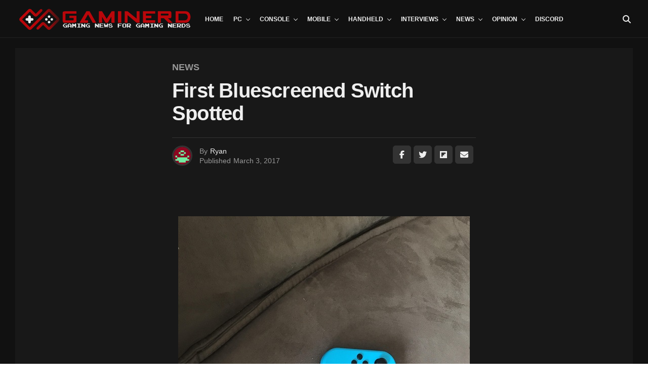

--- FILE ---
content_type: text/html; charset=UTF-8
request_url: https://www.gaminerd.com/first-bluescreen-switch-spotted/
body_size: 39521
content:
<!DOCTYPE html><html lang="en-US"><head><script data-no-optimize="1">var litespeed_docref=sessionStorage.getItem("litespeed_docref");litespeed_docref&&(Object.defineProperty(document,"referrer",{get:function(){return litespeed_docref}}),sessionStorage.removeItem("litespeed_docref"));</script> <meta charset="UTF-8" ><meta name="viewport" id="viewport" content="width=device-width, initial-scale=1.0, maximum-scale=5.0, minimum-scale=1.0, user-scalable=yes" /><title>First Bluescreened Switch Spotted &#8211; GAMINERD</title><meta name='robots' content='max-image-preview:large' /> <script data-no-defer="1" data-ezscrex="false" data-cfasync="false" data-pagespeed-no-defer data-cookieconsent="ignore">var ctPublicFunctions = {"_ajax_nonce":"b8d8973584","_rest_nonce":"a7b1d179f3","_ajax_url":"\/wp-admin\/admin-ajax.php","_rest_url":"https:\/\/www.gaminerd.com\/wp-json\/","data__cookies_type":"none","data__ajax_type":"admin_ajax","data__bot_detector_enabled":"1","data__frontend_data_log_enabled":1,"cookiePrefix":"","wprocket_detected":false,"host_url":"www.gaminerd.com","text__ee_click_to_select":"Click to select the whole data","text__ee_original_email":"The complete one is","text__ee_got_it":"Got it","text__ee_blocked":"Blocked","text__ee_cannot_connect":"Cannot connect","text__ee_cannot_decode":"Can not decode email. Unknown reason","text__ee_email_decoder":"CleanTalk email decoder","text__ee_wait_for_decoding":"The magic is on the way!","text__ee_decoding_process":"Please wait a few seconds while we decode the contact data."}</script> <script data-no-defer="1" data-ezscrex="false" data-cfasync="false" data-pagespeed-no-defer data-cookieconsent="ignore">var ctPublic = {"_ajax_nonce":"b8d8973584","settings__forms__check_internal":"0","settings__forms__check_external":"0","settings__forms__force_protection":0,"settings__forms__search_test":"1","settings__forms__wc_add_to_cart":"0","settings__data__bot_detector_enabled":"1","settings__sfw__anti_crawler":0,"blog_home":"https:\/\/www.gaminerd.com\/","pixel__setting":"3","pixel__enabled":true,"pixel__url":null,"data__email_check_before_post":"1","data__email_check_exist_post":0,"data__cookies_type":"none","data__key_is_ok":true,"data__visible_fields_required":true,"wl_brandname":"Anti-Spam by CleanTalk","wl_brandname_short":"CleanTalk","ct_checkjs_key":"704e61256240a99c7a4ec8521bb69b0c4538111795475bbab35134f605e0a2e1","emailEncoderPassKey":"cd908dd27489f80f32dc22f357b0fae0","bot_detector_forms_excluded":"W10=","advancedCacheExists":false,"varnishCacheExists":false,"wc_ajax_add_to_cart":true}</script> <link rel='dns-prefetch' href='//cdn.iubenda.com' /><link rel='dns-prefetch' href='//fd.cleantalk.org' /><link rel='dns-prefetch' href='//ajax.googleapis.com' /><link rel='dns-prefetch' href='//fonts.googleapis.com' /><link rel="alternate" type="application/rss+xml" title="GAMINERD &raquo; Feed" href="https://www.gaminerd.com/feed/" /><link rel="alternate" type="application/rss+xml" title="GAMINERD &raquo; Comments Feed" href="https://www.gaminerd.com/comments/feed/" /><link rel="alternate" title="oEmbed (JSON)" type="application/json+oembed" href="https://www.gaminerd.com/wp-json/oembed/1.0/embed?url=https%3A%2F%2Fwww.gaminerd.com%2Ffirst-bluescreen-switch-spotted%2F" /><link rel="alternate" title="oEmbed (XML)" type="text/xml+oembed" href="https://www.gaminerd.com/wp-json/oembed/1.0/embed?url=https%3A%2F%2Fwww.gaminerd.com%2Ffirst-bluescreen-switch-spotted%2F&#038;format=xml" />
 <script src="//www.googletagmanager.com/gtag/js?id=G-V5Q6752DD9"  data-cfasync="false" data-wpfc-render="false" type="text/javascript" async></script> <script data-cfasync="false" data-wpfc-render="false" type="text/javascript">var em_version = '8.11.1';
				var em_track_user = true;
				var em_no_track_reason = '';
								var ExactMetricsDefaultLocations = {"page_location":"https:\/\/www.gaminerd.com\/first-bluescreen-switch-spotted\/"};
								if ( typeof ExactMetricsPrivacyGuardFilter === 'function' ) {
					var ExactMetricsLocations = (typeof ExactMetricsExcludeQuery === 'object') ? ExactMetricsPrivacyGuardFilter( ExactMetricsExcludeQuery ) : ExactMetricsPrivacyGuardFilter( ExactMetricsDefaultLocations );
				} else {
					var ExactMetricsLocations = (typeof ExactMetricsExcludeQuery === 'object') ? ExactMetricsExcludeQuery : ExactMetricsDefaultLocations;
				}

								var disableStrs = [
										'ga-disable-G-V5Q6752DD9',
									];

				/* Function to detect opted out users */
				function __gtagTrackerIsOptedOut() {
					for (var index = 0; index < disableStrs.length; index++) {
						if (document.cookie.indexOf(disableStrs[index] + '=true') > -1) {
							return true;
						}
					}

					return false;
				}

				/* Disable tracking if the opt-out cookie exists. */
				if (__gtagTrackerIsOptedOut()) {
					for (var index = 0; index < disableStrs.length; index++) {
						window[disableStrs[index]] = true;
					}
				}

				/* Opt-out function */
				function __gtagTrackerOptout() {
					for (var index = 0; index < disableStrs.length; index++) {
						document.cookie = disableStrs[index] + '=true; expires=Thu, 31 Dec 2099 23:59:59 UTC; path=/';
						window[disableStrs[index]] = true;
					}
				}

				if ('undefined' === typeof gaOptout) {
					function gaOptout() {
						__gtagTrackerOptout();
					}
				}
								window.dataLayer = window.dataLayer || [];

				window.ExactMetricsDualTracker = {
					helpers: {},
					trackers: {},
				};
				if (em_track_user) {
					function __gtagDataLayer() {
						dataLayer.push(arguments);
					}

					function __gtagTracker(type, name, parameters) {
						if (!parameters) {
							parameters = {};
						}

						if (parameters.send_to) {
							__gtagDataLayer.apply(null, arguments);
							return;
						}

						if (type === 'event') {
														parameters.send_to = exactmetrics_frontend.v4_id;
							var hookName = name;
							if (typeof parameters['event_category'] !== 'undefined') {
								hookName = parameters['event_category'] + ':' + name;
							}

							if (typeof ExactMetricsDualTracker.trackers[hookName] !== 'undefined') {
								ExactMetricsDualTracker.trackers[hookName](parameters);
							} else {
								__gtagDataLayer('event', name, parameters);
							}
							
						} else {
							__gtagDataLayer.apply(null, arguments);
						}
					}

					__gtagTracker('js', new Date());
					__gtagTracker('set', {
						'developer_id.dNDMyYj': true,
											});
					if ( ExactMetricsLocations.page_location ) {
						__gtagTracker('set', ExactMetricsLocations);
					}
										__gtagTracker('config', 'G-V5Q6752DD9', {"forceSSL":"true","link_attribution":"true","page_path":location.pathname + location.search + location.hash} );
										window.gtag = __gtagTracker;										(function () {
						/* https://developers.google.com/analytics/devguides/collection/analyticsjs/ */
						/* ga and __gaTracker compatibility shim. */
						var noopfn = function () {
							return null;
						};
						var newtracker = function () {
							return new Tracker();
						};
						var Tracker = function () {
							return null;
						};
						var p = Tracker.prototype;
						p.get = noopfn;
						p.set = noopfn;
						p.send = function () {
							var args = Array.prototype.slice.call(arguments);
							args.unshift('send');
							__gaTracker.apply(null, args);
						};
						var __gaTracker = function () {
							var len = arguments.length;
							if (len === 0) {
								return;
							}
							var f = arguments[len - 1];
							if (typeof f !== 'object' || f === null || typeof f.hitCallback !== 'function') {
								if ('send' === arguments[0]) {
									var hitConverted, hitObject = false, action;
									if ('event' === arguments[1]) {
										if ('undefined' !== typeof arguments[3]) {
											hitObject = {
												'eventAction': arguments[3],
												'eventCategory': arguments[2],
												'eventLabel': arguments[4],
												'value': arguments[5] ? arguments[5] : 1,
											}
										}
									}
									if ('pageview' === arguments[1]) {
										if ('undefined' !== typeof arguments[2]) {
											hitObject = {
												'eventAction': 'page_view',
												'page_path': arguments[2],
											}
										}
									}
									if (typeof arguments[2] === 'object') {
										hitObject = arguments[2];
									}
									if (typeof arguments[5] === 'object') {
										Object.assign(hitObject, arguments[5]);
									}
									if ('undefined' !== typeof arguments[1].hitType) {
										hitObject = arguments[1];
										if ('pageview' === hitObject.hitType) {
											hitObject.eventAction = 'page_view';
										}
									}
									if (hitObject) {
										action = 'timing' === arguments[1].hitType ? 'timing_complete' : hitObject.eventAction;
										hitConverted = mapArgs(hitObject);
										__gtagTracker('event', action, hitConverted);
									}
								}
								return;
							}

							function mapArgs(args) {
								var arg, hit = {};
								var gaMap = {
									'eventCategory': 'event_category',
									'eventAction': 'event_action',
									'eventLabel': 'event_label',
									'eventValue': 'event_value',
									'nonInteraction': 'non_interaction',
									'timingCategory': 'event_category',
									'timingVar': 'name',
									'timingValue': 'value',
									'timingLabel': 'event_label',
									'page': 'page_path',
									'location': 'page_location',
									'title': 'page_title',
									'referrer' : 'page_referrer',
								};
								for (arg in args) {
																		if (!(!args.hasOwnProperty(arg) || !gaMap.hasOwnProperty(arg))) {
										hit[gaMap[arg]] = args[arg];
									} else {
										hit[arg] = args[arg];
									}
								}
								return hit;
							}

							try {
								f.hitCallback();
							} catch (ex) {
							}
						};
						__gaTracker.create = newtracker;
						__gaTracker.getByName = newtracker;
						__gaTracker.getAll = function () {
							return [];
						};
						__gaTracker.remove = noopfn;
						__gaTracker.loaded = true;
						window['__gaTracker'] = __gaTracker;
					})();
									} else {
										console.log("");
					(function () {
						function __gtagTracker() {
							return null;
						}

						window['__gtagTracker'] = __gtagTracker;
						window['gtag'] = __gtagTracker;
					})();
									}</script> <style id='wp-img-auto-sizes-contain-inline-css' type='text/css'>img:is([sizes=auto i],[sizes^="auto," i]){contain-intrinsic-size:3000px 1500px}
/*# sourceURL=wp-img-auto-sizes-contain-inline-css */</style><style id="litespeed-ccss">img:is([sizes="auto"i],[sizes^="auto,"i]){contain-intrinsic-size:3000px 1500px}ul{box-sizing:border-box}:root{--wp--preset--font-size--normal:16px;--wp--preset--font-size--huge:42px}html :where(img[class*=wp-image-]){height:auto;max-width:100%}:root{--wp--preset--aspect-ratio--square:1;--wp--preset--aspect-ratio--4-3:4/3;--wp--preset--aspect-ratio--3-4:3/4;--wp--preset--aspect-ratio--3-2:3/2;--wp--preset--aspect-ratio--2-3:2/3;--wp--preset--aspect-ratio--16-9:16/9;--wp--preset--aspect-ratio--9-16:9/16;--wp--preset--color--black:#000000;--wp--preset--color--cyan-bluish-gray:#abb8c3;--wp--preset--color--white:#ffffff;--wp--preset--color--pale-pink:#f78da7;--wp--preset--color--vivid-red:#cf2e2e;--wp--preset--color--luminous-vivid-orange:#ff6900;--wp--preset--color--luminous-vivid-amber:#fcb900;--wp--preset--color--light-green-cyan:#7bdcb5;--wp--preset--color--vivid-green-cyan:#00d084;--wp--preset--color--pale-cyan-blue:#8ed1fc;--wp--preset--color--vivid-cyan-blue:#0693e3;--wp--preset--color--vivid-purple:#9b51e0;--wp--preset--gradient--vivid-cyan-blue-to-vivid-purple:linear-gradient(135deg,rgba(6,147,227,1) 0%,rgb(155,81,224) 100%);--wp--preset--gradient--light-green-cyan-to-vivid-green-cyan:linear-gradient(135deg,rgb(122,220,180) 0%,rgb(0,208,130) 100%);--wp--preset--gradient--luminous-vivid-amber-to-luminous-vivid-orange:linear-gradient(135deg,rgba(252,185,0,1) 0%,rgba(255,105,0,1) 100%);--wp--preset--gradient--luminous-vivid-orange-to-vivid-red:linear-gradient(135deg,rgba(255,105,0,1) 0%,rgb(207,46,46) 100%);--wp--preset--gradient--very-light-gray-to-cyan-bluish-gray:linear-gradient(135deg,rgb(238,238,238) 0%,rgb(169,184,195) 100%);--wp--preset--gradient--cool-to-warm-spectrum:linear-gradient(135deg,rgb(74,234,220) 0%,rgb(151,120,209) 20%,rgb(207,42,186) 40%,rgb(238,44,130) 60%,rgb(251,105,98) 80%,rgb(254,248,76) 100%);--wp--preset--gradient--blush-light-purple:linear-gradient(135deg,rgb(255,206,236) 0%,rgb(152,150,240) 100%);--wp--preset--gradient--blush-bordeaux:linear-gradient(135deg,rgb(254,205,165) 0%,rgb(254,45,45) 50%,rgb(107,0,62) 100%);--wp--preset--gradient--luminous-dusk:linear-gradient(135deg,rgb(255,203,112) 0%,rgb(199,81,192) 50%,rgb(65,88,208) 100%);--wp--preset--gradient--pale-ocean:linear-gradient(135deg,rgb(255,245,203) 0%,rgb(182,227,212) 50%,rgb(51,167,181) 100%);--wp--preset--gradient--electric-grass:linear-gradient(135deg,rgb(202,248,128) 0%,rgb(113,206,126) 100%);--wp--preset--gradient--midnight:linear-gradient(135deg,rgb(2,3,129) 0%,rgb(40,116,252) 100%);--wp--preset--font-size--small:13px;--wp--preset--font-size--medium:20px;--wp--preset--font-size--large:36px;--wp--preset--font-size--x-large:42px;--wp--preset--spacing--20:0.44rem;--wp--preset--spacing--30:0.67rem;--wp--preset--spacing--40:1rem;--wp--preset--spacing--50:1.5rem;--wp--preset--spacing--60:2.25rem;--wp--preset--spacing--70:3.38rem;--wp--preset--spacing--80:5.06rem;--wp--preset--shadow--natural:6px 6px 9px rgba(0, 0, 0, 0.2);--wp--preset--shadow--deep:12px 12px 50px rgba(0, 0, 0, 0.4);--wp--preset--shadow--sharp:6px 6px 0px rgba(0, 0, 0, 0.2);--wp--preset--shadow--outlined:6px 6px 0px -3px rgba(255, 255, 255, 1), 6px 6px rgba(0, 0, 0, 1);--wp--preset--shadow--crisp:6px 6px 0px rgba(0, 0, 0, 1)}input[class*=apbct].apbct_special_field{display:none!important}.theiaPostSlider_slides{position:relative;clear:both;overflow:hidden;margin:0;padding:0;list-style:none}.theiaPostSlider_slides>div{overflow:hidden}*,::after,::before{box-sizing:border-box;word-break:break-word;word-wrap:break-word}html,body,div,span,h1,h2,h3,p,a,img,i,ul,li,form,table,tbody,tr,td,article,header,nav,time{margin:0;padding:0;border:0;font-size:100%;vertical-align:baseline}article,header,nav{display:block}ul{list-style:none}table{border-collapse:collapse;border-spacing:0}html{overflow-x:hidden}body{background:#f0f0f0;color:#000;font-family:"Roboto",sans-serif;font-size:1rem;-webkit-font-smoothing:antialiased;font-weight:400;line-height:100%;margin:0 auto;padding:0}h1,h2,h3,h3 a{-webkit-backface-visibility:hidden;color:#000}img{max-width:100%;height:auto;-webkit-backface-visibility:hidden}a,a:visited{color:#ec2b8c;opacity:1;text-decoration:none}.relative,.zoxrel{position:relative}.zox100{width:100%}.zoxlh0{line-height:0}.left{float:left}.zox-mob-img{display:none!important}#zox-site,#zox-site-wall{overflow:hidden;width:100%}#zox-site-main{-webkit-backface-visibility:hidden;backface-visibility:hidden;width:100%;z-index:9999}#zox-site-grid{display:grid;grid-template-columns:100%;width:100%}.single #zox-site-grid{background:#f0f0f0}#zox-main-body-wrap{padding:20px 0 40px;width:100%;min-height:600px}#zox-lead-top-wrap{overflow:hidden;position:relative;width:100%}#zox-lead-top-in{overflow:hidden;position:relative;width:100%;height:100%}#zox-lead-top{background-color:#f0f0f0;line-height:0;text-align:center;width:100%}#zox-main-head-wrap{width:100%;z-index:99999}#zox-bot-head-wrap{width:100%}#zox-bot-head-wrap,.zox-bot-head-menu,#zox-bot-head,#zox-bot-head-left,#zox-bot-head-right,.zox-bot-head-logo{height:80px}#zox-bot-head-wrap{background:#fff}.zox-head-width{display:grid;margin:0 auto;padding:0 30px;width:100%;max-width:1320px}#zox-bot-head{display:grid;grid-column-gap:30px;grid-template-columns:auto 60px}#zox-bot-head-left,#zox-bot-head-right{display:grid;align-content:center}#zox-bot-head-left{display:none;width:24px}#zox-bot-head-right{grid-gap:10px;grid-template-columns:1fr 1fr;justify-content:end;width:60px}#zox-bot-head-mid{width:100%}.zox-bot-head-logo{line-height:0;overflow:hidden;position:absolute;top:0;left:0;text-align:center;width:auto;z-index:1}.zox-bot-head-logo,.zox-bot-head-logo-main{display:grid;align-content:center}h2.zox-logo-title{display:block;font-size:0}.zox-bot-head-menu{display:grid;grid-template-columns:100%;padding:0 0 0 90px;text-align:center;width:100%}span.zox-nav-search-but{align-self:center;color:#000;font-size:16px;text-align:center;width:24px;height:16px}h2.zox-logo-title{display:block;font-size:0}.zox-trans-head:before{content:"";background-image:-moz-linear-gradient(to top,#fff0 0,rgb(0 0 0/.3) 50%,rgb(0 0 0/.6) 100%);background-image:-ms-linear-gradient(to top,#fff0 0,rgb(0 0 0/.3) 50%,rgb(0 0 0/.6) 100%);background-image:-o-linear-gradient(to top,#fff0 0,rgb(0 0 0/.3) 50%,rgb(0 0 0/.6) 100%);background-image:-webkit-linear-gradient(to top,#fff0 0,rgb(0 0 0/.3) 50%,rgb(0 0 0/.6) 100%);background-image:-webkit-gradient(linear,center bottom,center top,from(#fff0),to(rgb(0 0 0/.6)));background-image:linear-gradient(to top,#fff0 0,rgb(0 0 0/.2) 50%,rgb(0 0 0/.4) 100%);position:absolute;left:0;top:0;width:100%;height:100%}.zox-nav-menu{width:100%;height:80px}.zox-nav-menu ul{float:left;text-align:center;width:100%}.zox-nav-menu ul li{display:inline-block;position:relative}.zox-nav-menu ul li.menu-item-object-category.zox-mega-drop{position:static}.zox-nav-menu ul li a{color:#000;float:left;font-family:"Roboto Condensed",sans-serif;font-size:22px;font-weight:300;line-height:1;padding:29px 10px;position:relative;text-transform:capitalize}.zox-nav-menu ul li.zox-mega-drop ul li a:after,.zox-nav-menu ul li.menu-item-has-children ul.sub-menu li a:after{content:"";display:inline-block;border:none;margin:0;position:absolute;top:auto;right:auto;transform:none;width:auto;height:auto}.zox-nav-menu ul li.menu-item-has-children a:after,.zox-nav-menu ul li.zox-mega-drop a:after{content:"";display:inline-block;border-right:1px solid #000;border-bottom:1px solid #000;margin:-4px 0 0 0;position:absolute;top:50%;right:-5px;transform:rotate(45deg);width:6px;height:6px}.zox-nav-menu ul li.menu-item-has-children a,.zox-nav-menu ul li.zox-mega-drop a{margin-right:15px}.zox-nav-menu ul li.zox-mega-drop ul li a{margin:0}.zox-nav-menu ul li ul.sub-menu{background:#fff;-webkit-backface-visibility:hidden;backface-visibility:hidden;-webkit-box-shadow:0 5px 5px 0 rgb(0 0 0/.15);-moz-box-shadow:0 5px 5px 0 rgb(0 0 0/.15);-ms-box-shadow:0 5px 5px 0 rgb(0 0 0/.15);-o-box-shadow:0 5px 5px 0 rgb(0 0 0/.15);box-shadow:0 5px 5px 0 rgb(0 0 0/.15);color:#000;position:absolute;top:80px;left:-7px;max-width:200px;opacity:0;overflow:hidden;text-align:left;-webkit-transform:translateY(-999px);-moz-transform:translateY(-999px);-ms-transform:translateY(-999px);-o-transform:translateY(-999px);transform:translateY(-999px);width:auto;height:0;z-index:1}.zox-nav-menu ul li ul.sub-menu:after{content:"";border-left:11px solid #fff0;border-right:11px solid #fff0;border-bottom:11px solid #fff;position:absolute;top:-10px;left:30px;width:0;height:0}.zox-nav-menu ul li.zox-mega-drop ul.sub-menu{display:none}.zox-nav-menu ul li ul.sub-menu li{display:block;float:left;position:relative;width:100%}.zox-nav-menu ul li ul.sub-menu li a{color:#444!important;float:left;font-size:.875rem;font-weight:600;letter-spacing:0;line-height:1.1;padding:13px 20px!important;text-transform:none;width:200px}.zox-nav-menu ul li ul.sub-menu li ul{display:none;position:absolute;top:0;left:200px;z-index:10}.zox-nav-menu ul li ul.sub-menu li .zox-mega-dropdown{display:none}.zox-nav-menu ul li.zox-mega-drop .zox-mega-dropdown{background:#fff;-webkit-backface-visibility:hidden;backface-visibility:hidden;-webkit-box-shadow:0 5px 5px 0 rgb(0 0 0/.08);-moz-box-shadow:0 5px 5px 0 rgb(0 0 0/.08);-ms-box-shadow:0 5px 5px 0 rgb(0 0 0/.08);-o-box-shadow:0 5px 5px 0 rgb(0 0 0/.08);box-shadow:0 5px 5px 0 rgb(0 0 0/.08);opacity:0;overflow:hidden;padding:20px 0;position:absolute;top:80px;-webkit-transform:translateY(-9999px);-moz-transform:translateY(-9999px);-ms-transform:translateY(-9999px);-o-transform:translateY(-9999px);transform:translateY(-9999px);width:100vw;height:0;z-index:1}.zox-nav-menu ul li ul.zox-mega-list li a,.zox-nav-menu ul li ul.zox-mega-list li a p{background:none!important;border-bottom:none;color:#000;float:left;font-size:.875rem;font-weight:400;letter-spacing:0;line-height:1.25;padding:0!important;text-align:left;text-transform:capitalize}.zox-nav-menu ul li ul.zox-mega-list li a p{padding:0 10px!important}.zox-nav-menu ul.zox-mega-list{display:grid;grid-template-columns:repeat(5,1fr);grid-column-gap:20px;float:left;left:auto;width:100%!important;max-width:none!important;height:auto}ul.zox-mega-list li{float:left;overflow:hidden}.zox-mega-img{background:#fff;float:left;line-height:0;margin-bottom:10px;overflow:hidden;position:relative;width:100%;max-height:130px}.zox-mega-img img{display:none;width:100%}#zox-search-wrap{-webkit-backface-visibility:hidden;backface-visibility:hidden;background:rgb(0 0 0/.75);opacity:0;position:fixed;top:0;left:0;-webkit-transform:translate3d(0,-100%,0);-moz-transform:translate3d(0,-100%,0);-ms-transform:translate3d(0,-100%,0);-o-transform:translate3d(0,-100%,0);transform:translate3d(0,-100%,0);width:100%;height:100%;z-index:999999}.zox-search-but-wrap{position:absolute;top:60px;right:80px;width:60px;height:60px}#zox-search-wrap .zox-search-but-wrap span{background:#fff;top:27px}.zox-search-cont{margin:-12vh 0 0-25%;position:absolute;top:50%;left:50%;width:50%;min-width:200px}p.zox-search-p{color:#fff;font-family:"Roboto Condensed",sans-serif;font-size:2.5vw;font-weight:700;margin:0 0 30px;text-align:center;width:100%}.zox-search-box{background:rgb(255 255 255/.15);border:1px solid #fff;border-radius:10px;display:flex;overflow:hidden;position:relative;width:100%;height:80px}#zox-search-input{background:none;border:none;color:#fff;float:left;font-size:38px;font-weight:300;line-height:1;padding:20px;position:relative;text-transform:uppercase;width:75%;height:100%}#zox-search-form #zox-search-submit{background:#ec2b8c;border:none;color:#fff;font-size:1rem;font-weight:700;line-height:1;position:absolute;top:0;right:0;text-align:center;text-transform:uppercase;width:25%;height:100%}.zox-fly-top{color:#aaa;opacity:0;overflow:hidden;position:fixed;right:0;bottom:10px;text-align:center;width:70px;height:0;z-index:99999}.zox-fly-top span{font-size:40px;line-height:1}.zox-dark{background:#111;background-color:#111!important}.zox-dark .zox-art-wrap,.zox-dark .zox-art-grid,.zox-dark .zox-article-wrap,.zox-dark .alp-related-posts-wrapper .alp-related-post,.zox-dark .alp-related-posts-wrapper .alp-related-posts .current,.zox-dark input{background:#181818!important;color:#efefef}.single .zox-dark #zox-site-grid,.zox-dark .alp-related-posts-wrapper .alp-advert,.zox-dark #zox-bot-head-wrap,.zox-dark .zox-nav-menu ul li ul.sub-menu,.zox-dark .zox-nav-menu ul li.zox-mega-drop .zox-mega-dropdown,.zox-dark #zox-fly-wrap{background:#111!important;background-color:#111!important}.zox-dark #zox-bot-head-wrap,.zox-dark .zox-nav-menu ul li.zox-mega-drop .zox-mega-dropdown{border-bottom:1px solid #222}.zox-dark input{border:1px solid #333}.zox-dark .zox-post-body tbody tr{border-bottom:1px solid #333}.zox-dark .zox-post-info-wrap,.zox-dark nav.zox-fly-nav-menu ul li ul.sub-menu{border-top:1px solid #333}.zox-dark ul.zox-post-soc-stat-list li,.zox-dark ul.zox-alp-soc-list li{border:1px solid #333}.zox-dark .zox-nav-menu ul li ul.sub-menu:after{border-bottom:11px solid #111}.zox-dark .alp-related-posts-wrapper .alp-related-post{border-bottom:1px solid #333}.zox-dark .zox-author-thumb{border:3px solid #333}@media screen and (min-width:479px){.zox-dark .zox-div4 .zox-art-text{padding-bottom:20px!important}}.zox-dark h1.zox-post-title,.zox-dark h2.zox-s-title2,.zox-dark .zox-post-body p,.zox-dark .zox-post-body a,.zox-dark span.zox-author-name a,.zox-dark ul.zox-post-soc-stat-list li,.zox-dark .alp-related-posts-wrapper .alp-related-post .post-title,.zox-dark ul.zox-alp-soc-list li span,.zox-dark .zox-nav-menu ul li a,.zox-dark span.zox-nav-search-but,.zox-dark .zox-nav-menu ul li ul.zox-mega-list li a,.zox-dark .zox-nav-menu ul li ul.zox-mega-list li a p,.zox-dark .zox-nav-menu ul li ul.sub-menu li a,.zox-dark nav.zox-fly-nav-menu ul li a,.zox-dark span.zox-fly-soc-head,.zox-dark nav.zox-fly-nav-menu ul li.menu-item-has-children:after,.zox-dark ul.zox-fly-soc-list li a{color:#efefef!important}.zox-dark .zox-fly-but-wrap span,.zox-dark .zox-fly-but-wrap span{background:#efefef}.zox-dark ul.zox-fly-soc-list li a{background:rgb(255 255 255/.15)}.zox-dark .zox-nav-menu ul li.menu-item-has-children a:after,.zox-dark .zox-nav-menu ul li.zox-mega-drop a:after{border-right:1px solid #efefef;border-bottom:1px solid #efefef}.zox-dark .zox-nav-menu ul li.menu-item-has-children a:after,.zox-dark .zox-nav-menu ul li.zox-mega-drop a:after{border-right:1px solid #efefef;border-bottom:1px solid #efefef}.zox-dark .zox-post-body p a{box-shadow:inset 0-1px 0 0#181818,inset 0-2px 0 0#fff}.zox-dark span.zox-s-cat,.zox-dark .zox-author-info-wrap,.zox-dark p.zox-s-graph,.zox-dark h3.zox-post-cat a,.zox-dark .zox-byline-wrap span,.zox-dark .zox-byline-wrap span a,.zox-s6 .zox-dark span.zox-s-cat{color:#999!important}.zox-logo-dark{display:none}.zox-dark .zox-logo-stand{display:none}.zox-dark .zox-logo-dark{display:inline;width:auto}.zox-fly-but-wrap{display:grid;align-content:center;justify-content:center;margin:28px 0;width:24px;height:14px}#zox-fly-wrap{overflow:hidden;position:fixed;top:0;bottom:0;left:0;-webkit-transform:translate3d(-400px,0,0);-moz-transform:translate3d(-400px,0,0);-ms-transform:translate3d(-400px,0,0);-o-transform:translate3d(-400px,0,0);transform:translate3d(-400px,0,0);width:400px;height:100%;z-index:999999}#zox-fly-menu-top{display:grid;grid-template-columns:calc(100% - 50px) 50px;align-content:center;justify-content:space-between;margin:10px 0 0;padding:0 30px;width:100%;height:60px}#zox-fly-logo{display:grid;align-content:center;padding:0 0 0 50px;text-align:center;height:60px}#zox-fly-logo img{width:auto;max-height:50px}#zox-fly-wrap .zox-fly-but-wrap{display:grid;align-content:center;justify-content:center;margin:17px 0 17px 24px;width:26px;height:26px}.zox-fly-but-wrap span,.zox-search-but-wrap span{-webkit-border-radius:2px;-moz-border-radius:2px;-ms-border-radius:2px;-o-border-radius:2px;border-radius:2px;background:#000;display:block;position:absolute;right:0;-webkit-transform:rotate(0deg);-moz-transform:rotate(0deg);-ms-transform:rotate(0deg);-o-transform:rotate(0deg);transform:rotate(0deg);height:2px}.zox-fly-but-wrap span:nth-child(1){top:0;width:24px}.zox-fly-but-wrap span:nth-child(2),.zox-fly-but-wrap span:nth-child(3){top:12px;width:20px}.zox-fly-but-wrap span:nth-child(4){top:6px;width:16px}.zox-search-but-wrap span:nth-child(1){-webkit-transform:rotate(45deg);-moz-transform:rotate(45deg);-ms-transform:rotate(45deg);-o-transform:rotate(45deg);transform:rotate(45deg);width:30px}.zox-search-but-wrap span:nth-child(2){-webkit-transform:rotate(-45deg);-moz-transform:rotate(-45deg);-ms-transform:rotate(-45deg);-o-transform:rotate(-45deg);transform:rotate(-45deg);width:30px}.zox-search-but-wrap span:nth-child(1),.zox-search-but-wrap span:nth-child(2){width:60px}.zox-fly-but-menu{float:left;margin-left:15px;position:relative}#zox-fly-menu-wrap{overflow:hidden;position:absolute;top:70px;left:0;width:100%;height:calc(100% - 142px)}nav.zox-fly-nav-menu{-webkit-backface-visibility:hidden;backface-visibility:hidden;display:grid;overflow:hidden;padding:30px 30px 0;position:absolute!important;width:100%;max-height:calc(100vh - 170px)}nav.zox-fly-nav-menu ul{float:left;position:relative;width:100%}nav.zox-fly-nav-menu ul li{float:left;position:relative;width:100%}nav.zox-fly-nav-menu ul li:first-child{margin-top:-14px}nav.zox-fly-nav-menu ul li ul li:first-child{margin-top:0}nav.zox-fly-nav-menu ul li a{display:inline-block;font-size:24px;line-height:1;padding:14px 0;text-transform:uppercase}nav.zox-fly-nav-menu ul li.menu-item-has-children:after{content:"+";font-family:"Open Sans",sans-serif;font-size:38px;font-weight:700;position:absolute;right:0;top:10px}nav.zox-fly-nav-menu ul li ul.sub-menu{border-top:1px solid rgb(0 0 0/.1);display:none;float:left;padding-left:20px;width:100%}.zox-fly-fade{background:rgb(0 0 0/.5);opacity:0;width:100%;position:fixed;top:0;left:0;transform:scale(2);z-index:99999}#zox-fly-soc-wrap{margin:0 5.40540540541%;position:absolute;bottom:20px;left:0;text-align:center;width:89.1891891892%}span.zox-fly-soc-head{color:#000;display:inline-block;font-size:.7rem;font-weight:400;line-height:1;margin-bottom:15px;text-transform:uppercase}ul.zox-fly-soc-list{text-align:center;width:100%}ul.zox-fly-soc-list li{display:inline-block}ul.zox-fly-soc-list li a{background:rgb(0 0 0/.15);-webkit-border-radius:50%;-moz-border-radius:50%;-ms-border-radius:50%;-o-border-radius:50%;border-radius:50%;color:#000;display:inline-block;font-size:14px;line-height:1;margin-left:2px;padding-top:9px;text-align:center;width:32px;height:32px}ul.zox-fly-soc-list li:first-child a{margin-left:0}.zox-art-grid{display:grid;grid-template-areas:"zox-img""zox-text"}.zox-art-img{-webkit-backface-visibility:hidden;overflow:hidden;grid-area:zox-img}.zox-art-text-cont{width:100%}.zox-art-text{display:grid;grid-area:zox-text}h3.zox-s-cat{float:left;position:relative;width:100%;margin:0 0 10px}span.zox-s-cat{color:#ec2b8c;float:left;font-family:"Roboto",sans-serif;font-size:14px;font-weight:900;line-height:1;position:relative;text-transform:uppercase}h2.zox-s-title2{box-shadow:none}h2.zox-s-title2{color:#000;display:inline;font-family:"Heebo",sans-serif;font-size:1.375rem;font-weight:700;letter-spacing:-.02em;line-height:1.125;position:relative;text-transform:capitalize;width:100%}p.zox-s-graph{color:#555;float:left;font-family:"Roboto",sans-serif;font-size:1rem;font-weight:400;line-height:1.5;margin:5px 0 0;position:relative;width:100%}.zox-byline-wrap{float:left;margin:8px 0 0;position:relative;width:100%}.zox-byline-wrap span,.zox-byline-wrap span a{color:#999;font-size:.75rem;font-weight:400;text-transform:none}span.zox-byline-date{margin:0 0 0 7px}span.zox-byline-date i{margin:0 5px 0 0}.zox-div4 p.zox-s-graph{display:none}.zox-div4 span.zox-s-cat{font-size:.75rem}.zox-s5.zox-div1 .zox-art-wrap,.zox-s5.zox-div23 .zox-art-wrap{display:grid;grid-area:feat-main;grid-template-areas:"zox-text zox-img"}.zox-post-more p.zox-s-graph{display:none!important}.zox-s6 .zox-art-wrap{background:#fff;float:left;width:100%}.zox-s6 .zox-art-text{padding:20px 40px 50px;text-align:left}.zox-s6 .zox-div4 .zox-art-text{padding:20px 20px 30px}.zox-s6 span.zox-s-cat{color:#000}.zox-feat-ent1-cont-wrap{display:grid;grid-area:feat-contw;grid-gap:20px;grid-template-areas:"feat-left feat-cont";grid-template-columns:300px auto}.zox-feat-ent1-cont{display:grid;align-content:start;grid-area:feat-cont;grid-gap:20px;grid-template-areas:"feat-main""feat-sub"}.zox-feat-ent1-main-wrap{box-shadow:0 0 2px 1px rgb(0 0 0/.06);background:#fff;display:grid;grid-area:feat-main;width:100%}.zox-feat-ent1-sub-wrap{display:grid;grid-area:feat-sub;grid-gap:20px;grid-template-columns:repeat(2,1fr);width:100%}.zox-feat-right-wrap{grid-area:feat-right;grid-gap:20px;grid-template-columns:100%;width:100%}.zox-feat-left-wrap{background:#fff;grid-area:feat-left;grid-template-columns:100%}.zox-feat-ent2-main-wrap{display:grid;grid-area:feat-main}.zox-feat-ent2-bot{display:grid;grid-area:feat-bot;grid-gap:24px;grid-template-areas:"feat-sub feat-right";grid-template-columns:auto 376px}.zox-feat-ent2-sub-wrap{display:grid;align-content:start;grid-area:feat-sub;grid-gap:24px}.zox-feat-net1-cont{display:grid;grid-area:feat-cont;grid-gap:20px;grid-template-areas:"feat-left feat-main";grid-template-columns:265px auto}.zox-feat-net1-main-wrap{display:grid;align-content:start;grid-area:feat-main}.zox-feat-net1-sub{display:grid;align-content:start;grid-area:feat-left;grid-gap:40px}.zox-feat-net1-right-wrap{display:grid;align-content:start;grid-area:feat-right}.zox-feat-net2-main-wrap{display:grid;grid-area:feat-main}.zox-feat-net2-sub-wrap{display:grid;grid-area:feat-sub;grid-gap:2px;grid-template-columns:repeat(2,1fr)}.zox-feat-sport1-main-wrap{display:grid;grid-area:feat-main}.zox-feat-sport1-sub-wrap{display:grid;grid-area:feat-sub;grid-gap:24px;grid-template-columns:repeat(3,1fr)}.zox-feat-right-wrap{display:grid;align-content:start;grid-area:feat-right}.zox-div4 .zox-art-img{overflow:hidden;padding-top:100%;position:relative}.zox-div4 .zox-art-img img{object-fit:cover;position:absolute;top:0;height:100%}.zox-div4 h2.zox-s-title2{font-size:1.125rem}.zox-div4 p.zox-s-graph{display:none}.zox-widget-flex1-adl .zox-widget-flex1-ad .zox-widget-flex1-cont{grid-area:widget-cont}.zox-widget-flex1-adl .zox-widget-flex1-ad .zox-widget-side-ad{grid-area:widget-ad}.zox-post-top-wrap,.zox-post-bot-wrap{display:grid;grid-gap:40px;grid-template-columns:100%}.zox-auto-post-grid .zox-post-bot-wrap .zox-post-img-wrap{margin:0 0 0-30px;width:calc(100% + 60px)}.zox-auto-post-grid .zox-post-title-wrap{padding:0 30px}.zox-auto-post-grid .zox-post-title-wrap{margin:0 auto;padding:0;max-width:660px}.zox-post-width{margin:0 auto;padding:0 30px;max-width:1320px}.zox-post-main{float:left;width:100%}.zox-auto-post-grid .zox-post-video1-left{display:grid;grid-area:zox-video}.zox-auto-post-grid .zox-post-video1-right{display:grid;grid-area:zox-title;margin:0 auto;max-width:600px;text-align:center}.zox-article-wrap{background:#fff;display:grid;align-content:start;grid-gap:40px;grid-template-columns:100%;grid-template-rows:auto;padding:40px 0;min-height:700px}.zox-auto-post-grid .zox-article-wrap,.single .zox-auto-post-grid .zox-article-wrap{padding-top:30px}h3.zox-post-cat{float:left;margin:0 0 15px;width:100%}span.zox-post-cat{font-size:1.125rem;text-transform:uppercase}h1.zox-post-title{color:#000;float:left;Font-family:"Roboto Condensed",sans-serif;font-size:3.5rem;font-weight:700;letter-spacing:-.02em;line-height:1.125;word-wrap:break-word;text-transform:capitalize;width:100%}.zox-auto-post-main h1.zox-post-title{font-size:2.5rem}.zox-post-info-wrap{border-top:1px solid #ddd;display:grid;align-content:center;float:left;grid-gap:50px;grid-template-columns:auto auto;margin:25px 0 0;padding:15px 0 0;width:100%}.zox-post-byline-wrap{display:grid;align-items:center;grid-gap:14px;grid-template-columns:40px auto;width:100%}.zox-author-thumb{border:3px solid #eee;border-radius:50%;overflow:hidden;width:40px;height:40px}.zox-author-info-wrap{color:#555;font-size:.875rem;line-height:1}.zox-author-name-wrap,.zox-author-name-wrap p,.zox-post-date-wrap p{margin:0 5px 0 0}.zox-auto-post-grid .zox-author-name-wrap{margin:0 0 5px 0;width:100%}.zox-author-info-wrap,.zox-author-name-wrap,.zox-author-name-wrap p,.zox-author-name,.zox-post-date-wrap,.zox-post-date-wrap p{display:inline-block;float:left}.zox-post-img-hide{display:none}.zox-post-main-wrap{display:grid;grid-gap:60px;grid-template-columns:calc(100% - 360px) 300px}.zox-auto-post-grid .zox-post-main-wrap{display:block;grid-gap:0;grid-template-columns:100%}.zox-post-bot-wrap{float:left;margin:0 0 40px;width:100%}.zox-post-body-wrap{width:100%}ul.zox-post-soc-stat-list{display:grid;grid-gap:5px;grid-template-columns:auto auto auto auto auto;justify-content:end;width:100%}ul.zox-post-soc-stat-list li{border:1px solid #ddd;color:#000;display:grid;float:left;font-size:16px;align-content:center;justify-content:center;line-height:1;position:relative;text-align:center;width:36px;height:36px}.zox-post-body p{color:#000;display:block;font-size:1.125rem;line-height:1.55;margin:0 auto 20px;max-width:660px}.zox-post-body p a{box-shadow:inset 0-1px 0 0#fff,inset 0-2px 0 0#ec2b8c;color:#000}i{font-style:italic}.zox-post-body>*{font-size:1.125rem;line-height:1.55;margin:0 auto 20px}.zox-post-body table{font-size:.875rem;margin:0 auto 20px;padding:0 20px;max-width:740px;width:100%}.zox-post-body tbody tr{border-bottom:1px solid #ddd}.zox-post-body td{padding:12px 5px}.zox-org-wrap{display:none}.zox-posts-nav-link,.zox-org-wrap{display:none}.zox-post-more-wrap .zox-art-wrap{background:#fff}.zox-post-more-wrap h3.zox-s-cat{display:none}.zox-auto-post-main .zox-post-more-grid .zox-art-wrap:last-of-type{display:none}.zox-auto-post-main .zox-div4 .zox-art-img{padding:0}.zox-auto-post-main .zox-div4 .zox-art-img img{margin:0;position:relative;top:auto;right:auto;bottom:auto;left:auto;min-width:0}.zox-alp-width{margin:0 auto;padding:0 30px;max-width:1400px;width:100%}.zox-auto-post-main{display:grid;grid-template-columns:100%;grid-row-gap:20px;width:100%}.zox-auto-post-main article::after{clear:both;display:block;content:"";visibility:hidden;opacity:0}.zox-auto-post-grid{display:grid;grid-column-gap:20px;grid-template-columns:auto 300px;margin:0;width:100%}.zox-alp-side{position:relative;width:300px}.zox-alp-side-in{width:100%;height:calc(100vh - 100px);overflow:hidden}.alp-related-posts{display:grid;grid-row-gap:0;grid-template-columns:100%}.zox-alp-soc-wrap{display:none;float:left;margin:20px 0 0;width:100%}ul.zox-alp-soc-list{display:grid;grid-column-gap:5px;grid-template-columns:repeat(4,1fr);width:100%}ul.zox-alp-soc-list li{color:#000;border:1px solid #ddd;display:grid;align-content:center;font-size:16px;text-align:center;height:32px}.alp-related-posts-wrapper .alp-related-post::after{content:"";display:block;clear:both;visibility:hidden;opacity:0}.alp-related-posts-wrapper .alp-related-post .post-details{float:left;width:100%}.alp-related-posts-wrapper .alp-related-post .post-details p.post-meta{margin-bottom:0}.alp-related-posts-wrapper .alp-related-post .post-details p.post-meta,.alp-related-posts-wrapper .alp-related-post .post-details p.post-meta a{color:#555;font-size:.7rem;line-height:1;margin:0 0 7px;text-transform:uppercase!important}.alp-related-posts-wrapper .alp-related-post.current .post-details p.post-meta a{display:none}.alp-related-posts-wrapper .alp-related-post p.post-meta .post-category{text-transform:uppercase}.alp-related-posts-wrapper .alp-related-post .post-title{display:inline-block;color:#111;font-size:1rem;letter-spacing:-.02em;line-height:1.15;-ms-word-wrap:break-word;word-wrap:break-word;max-width:260px}.alp-related-posts .current .zox-alp-soc-wrap{display:grid}.alp-related-posts .current .post-details{margin:0;width:100%}.alp-related-posts .current .post-title{font-size:1.25rem;line-height:1.15}.alp-related-posts-wrapper,.alp-related-posts-wrapper *{-webkit-box-sizing:border-box;-moz-box-sizing:border-box;-ms-box-sizing:border-box;-o-box-sizing:border-box;box-sizing:border-box}.alp-related-posts-wrapper{padding:0 0 20px}.alp-related-posts-wrapper .alp-related-post{background:#fff;border-bottom:1px solid #ddd;padding:15px 20px}.alp-related-posts-wrapper .alp-advert{line-height:0;padding:25px 0 20px;text-align:center;width:100%}.alp-related-posts-wrapper .alp-related-posts .current{background:#fff;border-bottom:none;padding:30px}.alp-related-posts-wrapper .alp-related-post:last-of-type{border-bottom:none;padding-bottom:20px}.alp-related-posts .current{margin:0}a,a:visited,.zox-post-body p a,h3.zox-post-cat a,span.zox-author-name a{color:#ba060a}span.zox-s-cat,h3.zox-post-cat a,.zox-s6 span.zox-s-cat{color:#ba060a}#zox-search-form #zox-search-submit{background:#ba060a}#zox-bot-head-wrap,#zox-fly-wrap{background-color:#000;background-image:none}.zox-nav-menu ul li a,span.zox-nav-search-but,nav.zox-fly-nav-menu ul li a,span.zox-fly-soc-head,ul.zox-fly-soc-list li a,nav.zox-fly-nav-menu ul li.menu-item-has-children:after{color:#fff}.zox-nav-menu ul li.menu-item-has-children a:after,.zox-nav-menu ul li.zox-mega-drop a:after{border-right:1px solid #fff;border-bottom:1px solid #fff}.zox-fly-but-wrap span{background:#fff}#zox-bot-head-wrap,.zox-bot-head-menu,#zox-bot-head,#zox-bot-head-left,#zox-bot-head-right,#zox-bot-head-mid,.zox-bot-head-logo,.zox-bot-head-logo-main,.zox-nav-menu,.zox-nav-menu ul{height:75px}.zox-bot-head-logo img,.zox-bot-head-logo-main img{max-height:calc(75px - 20px)}.zox-nav-menu ul li ul.sub-menu,.zox-nav-menu ul li.menu-item-object-category .zox-mega-dropdown{top:75px}.zox-nav-menu ul li a{font-size:12px}.zox-nav-menu ul li a{padding-top:calc((75px - 12px)/2);padding-bottom:calc((75px - 12px)/2)}body,span.zox-s-cat{font-family:"Roboto",sans-serif;font-weight:400;text-transform:None}p.zox-s-graph,.zox-post-body p{font-family:"Roboto",sans-serif;font-weight:400;text-transform:None}.zox-nav-menu ul li a,nav.zox-fly-nav-menu ul li a{font-family:"Roboto",sans-serif;font-weight:900;text-transform:Uppercase}.zox-nav-menu ul li ul.zox-mega-list li a,.zox-nav-menu ul li ul.zox-mega-list li a p{font-family:"Roboto",sans-serif}h1.zox-post-title{font-family:"Poppins",sans-serif;font-weight:700;text-transform:Capitalize}h2.zox-s-title2,p.zox-search-p,.alp-related-posts .current .post-title,.alp-related-posts-wrapper .alp-related-post .post-title{font-family:"Poppins",sans-serif;font-weight:700;text-transform:Capitalize}.zox-post-width{margin:0 auto;max-width:calc(1240px + 60px)}.zox-head-width{margin:0 auto;max-width:none}.zox-nav-menu ul li.zox-mega-drop .zox-mega-dropdown{left:calc(((100vw - 100%)/2)*-1)}#zox-bot-head-mid{display:grid;grid-column-gap:20px;grid-template-columns:auto auto;justify-content:start;position:relative}.zox-bot-head-logo{position:relative;top:auto;left:auto}#zox-bot-head-wrap .zox-nav-menu ul li:first-child a{padding-left:0}.zox-bot-head-menu{padding:0}@media screen and (min-width:1024px){#zox-bot-head-left{display:none}#zox-bot-head{grid-template-columns:auto 60px}}@media screen and (max-width:1023px){#zox-bot-head-left{display:grid}}.zox-post-main-wrap{grid-gap:0;grid-template-columns:100%}.zox-alp-side{display:none}.zox-auto-post-grid{grid-template-columns:100%}.zox-post-body p a{box-shadow:inset 0-1px 0 0#fff,inset 0-2px 0 0#ba060a;color:#000}ul.zox-post-soc-stat-list li,ul.zox-alp-soc-list li{background:#888;border:none;border-radius:5px;color:#fff}.zox-dark ul.zox-post-soc-stat-list li,.zox-dark ul.zox-alp-soc-list li,.zox-dark ul.zox-post-soc-stat-list li.zox-post-soc-fb,.zox-dark ul.zox-alp-soc-list li.zox-alp-soc-fb,.zox-dark ul.zox-post-soc-stat-list li.zox-post-soc-twit,.zox-dark ul.zox-alp-soc-list li.zox-alp-soc-twit,.zox-dark ul.zox-post-soc-stat-list li.zox-post-soc-flip,.zox-dark ul.zox-alp-soc-list li.zox-alp-soc-flip{background:#333}ul.zox-post-soc-stat-list li.zox-post-soc-fb,ul.zox-alp-soc-list li.zox-alp-soc-fb{background:#3b5998}ul.zox-post-soc-stat-list li.zox-post-soc-twit,ul.zox-alp-soc-list li.zox-alp-soc-twit{background:#55acee}ul.zox-post-soc-stat-list li.zox-post-soc-flip,ul.zox-alp-soc-list li.zox-alp-soc-flip{background:#f52828}#zox-bot-head-right{grid-template-columns:100%;justify-items:end}.fas,.far,.fab{-moz-osx-font-smoothing:grayscale;-webkit-font-smoothing:antialiased;display:inline-block;font-style:normal;font-variant:normal;text-rendering:auto;line-height:1}.fa-angle-up:before{content:""}.fa-clock:before{content:""}.fa-envelope:before{content:""}.fa-facebook-f:before{content:""}.fa-flipboard:before{content:""}.fa-search:before{content:""}.fa-twitter:before{content:""}.fab{font-family:"Font Awesome 5 Brands";font-weight:400}.far{font-family:"Font Awesome 5 Free";font-weight:400}.fas{font-family:"Font Awesome 5 Free";font-weight:900}@media screen and (max-width:1299px) and (min-width:1200px){#zox-bot-head{grid-gap:20px}}@media screen and (max-width:1199px) and (min-width:1100px){#zox-bot-head{grid-gap:20px}.zox-nav-menu ul li a{padding-left:10px;padding-right:10px}.zox-foot-left-wrap{display:grid;grid-area:foot-left;justify-content:center}.zox-foot-right-wrap{display:grid;grid-area:foot-right;justify-content:center}}@media screen and (max-width:1099px) and (min-width:1024px){#zox-bot-head{grid-gap:20px}.zox-nav-menu ul li a{padding-left:7px;padding-right:7px}.zox-s6 .zox-div4 .zox-art-text{padding:20px 30px 40px}.zox-foot-left-wrap{display:grid;grid-area:foot-left;justify-content:center}.zox-foot-right-wrap{display:grid;grid-area:foot-right;justify-content:center}}@media screen and (max-width:1023px) and (min-width:900px){.zox-bot-head-menu{display:none}#zox-bot-head{grid-template-columns:60px auto 60px}#zox-bot-head-mid{grid-template-columns:100%}.zox-bot-head-logo{opacity:1;position:relative;left:auto;top:auto;width:100%}.zox-post-main-wrap{grid-template-columns:100%}.zox-s6 .zox-art-text{padding:20px 20px 30px}.zox-div4 .zox-byline-wrap span{display:inline-block;width:100%}.zox-div4 span.zox-byline-date{margin:0}.zox-search-but-wrap{top:30px;right:30px}.zox-search-cont{margin:-12vh 0 0-30%;width:60%}p.zox-search-p{font-size:3.5vw}.zox-search-box{height:60px}#zox-search-input{font-size:30px;padding:15px}.zox-foot-left-wrap{display:grid;grid-area:foot-left;justify-content:center}.zox-foot-right-wrap{display:grid;grid-area:foot-right;justify-content:center}.zox-post-video1-left{display:grid;grid-area:zox-video}.zox-post-video1-right{display:grid;grid-area:zox-title;margin:0 auto;max-width:600px;text-align:center}.zox-post-more-grid.zox-div4 .zox-art-img{padding-top:56.25%}.zox-auto-post-grid{grid-template-columns:100%}.zox-alp-side{display:none}.zox-auto-post-main .zox-post-more .zox-div4 .zox-art-img img{position:absolute;top:0}.zox-alp-width{padding:0}}@media screen and (max-width:899px) and (min-width:768px){.zox-bot-head-menu{display:none}#zox-bot-head{grid-template-columns:60px auto 60px}.zox-bot-head-logo{opacity:1;top:auto;width:100%}#zox-bot-head-mid,.zox-post-main-wrap{grid-template-columns:100%}.zox-s6 .zox-art-text{padding:20px 20px 30px}.zox-search-but-wrap{top:30px;right:30px}.zox-search-cont{margin:-12vh 0 0-35%;width:70%}p.zox-search-p{font-size:3.5vw}.zox-search-box{height:60px}#zox-search-input{font-size:30px;padding:15px}.zox-foot-left-wrap{display:grid;grid-area:foot-left;justify-content:center}.zox-foot-right-wrap{display:grid;grid-area:foot-right;justify-content:center}.zox-post-video1-left{display:grid;grid-area:zox-video}.zox-post-video1-right{display:grid;grid-area:zox-title;margin:0 auto;max-width:600px;text-align:center}.zox-post-more-grid.zox-div4 .zox-art-img{padding-top:56.25%}.zox-auto-post-grid{grid-template-columns:100%}.zox-alp-side{display:none}.zox-auto-post-main .zox-post-more .zox-div4 .zox-art-img img{position:absolute;top:0}.zox-alp-width{padding:0}}@media screen and (max-width:767px) and (min-width:660px){.zox-bot-head-menu{display:none}#zox-bot-head{grid-template-columns:60px auto 60px}.zox-bot-head-logo{opacity:1;top:auto;width:100%}.zox-head-width,.zox-post-width{padding:0 20px}#zox-main-body-wrap{padding:20px 0 40px}#zox-bot-head-mid,.zox-post-main-wrap{grid-template-columns:100%}.zox-s6 .zox-byline-wrap{margin:5px 0 0}.zox-s6 .zox-art-text{padding:20px 20px 30px}h1.zox-post-title{font-size:6vw}.zox-search-but-wrap{top:20px;right:20px}.zox-search-cont{margin:-12vh 0 0-35%;width:70%}p.zox-search-p{font-size:4vw}.zox-search-box{height:50px}#zox-search-input{font-size:30px;padding:10px}.zox-foot-left-wrap{display:grid;grid-area:foot-left;justify-content:center}.zox-foot-right-wrap{display:grid;grid-area:foot-right;justify-content:center}.zox-post-video1-left{display:grid;grid-area:zox-video}.zox-post-video1-right{display:grid;grid-area:zox-title;margin:0 auto;max-width:600px;text-align:center}.zox-post-more-grid.zox-div4 .zox-art-img{padding-top:56.25%}.zox-auto-post-grid{grid-template-columns:100%}.zox-alp-side{display:none}.zox-auto-post-main .zox-post-more .zox-div4 .zox-art-img img{position:absolute;top:0}.zox-alp-width{padding:0}.zox-post-title-wrap{padding:0 20px}}@media screen and (max-width:659px) and (min-width:600px){.zox-bot-head-menu{display:none}#zox-bot-head{grid-template-columns:60px auto 60px}.zox-bot-head-logo{opacity:1;top:auto;width:100%}.zox-head-width,.zox-post-width{padding:0 20px}#zox-main-body-wrap{padding:20px 0 40px}#zox-bot-head-mid,.zox-post-main-wrap{grid-template-columns:100%}.zox-s6 .zox-byline-wrap{margin:5px 0 0}.zox-s6 .zox-art-text{padding:20px 20px 30px}.zox-article-wrap{grid-gap:20px;padding:20px 0}.zox-post-head-wrap{padding:0 20px}.zox-post-title-wrap .zox-post-width{padding:0}h1.zox-post-title{font-size:6vw}.zox-search-but-wrap{top:20px;right:20px}.zox-search-cont{margin:-15vh 0 0-40%;width:80%}p.zox-search-p{font-size:4vw}.zox-search-box{height:50px}#zox-search-input{font-size:30px;padding:10px}.zox-foot-left-wrap{display:grid;grid-area:foot-left;justify-content:center}.zox-foot-right-wrap{display:grid;grid-area:foot-right;justify-content:center}.zox-post-video1-left{display:grid;grid-area:zox-video}.zox-post-video1-right{display:grid;grid-area:zox-title;margin:0 auto;max-width:600px;text-align:center}.zox-post-more-grid.zox-div4 .zox-art-img{padding-top:56.25%}.zox-auto-post-grid{grid-template-columns:100%}.zox-alp-side{display:none}.zox-auto-post-main .zox-post-more .zox-div4 .zox-art-img img{position:absolute;top:0}.single #zox-main-body-wrap{padding:0 0 40px}.zox-auto-post-main h1.zox-post-title{font-size:6vw}.zox-alp-width,.zox-post-title-wrap{padding:0}.zox-author-name-wrap{margin:0 0 5px;width:100%}}@media screen and (max-width:599px) and (min-width:480px){.zox-bot-head-menu,.zox-byline-wrap{display:none}#zox-bot-head-wrap,.zox-bot-head-menu,#zox-bot-head,#zox-bot-head-left,#zox-bot-head-right,#zox-bot-head-mid,.zox-bot-head-logo,.zox-bot-head-logo-main,.zox-nav-menu,.zox-nav-menu ul{height:60px}#zox-bot-head{grid-template-columns:60px auto 60px}.zox-bot-head-logo{opacity:1;top:auto;width:100%}.zox-bot-head-logo img,.zox-bot-head-logo-main img{max-height:40px}#zox-fly-wrap{width:400px}.zox-head-width{padding:0 20px}#zox-main-body-wrap{padding:0 0 20px}#zox-bot-head-mid,.zox-post-main-wrap{grid-template-columns:100%}.zox-s6 h3.zox-s-cat{margin:0 0 5px}.zox-s6 .zox-byline-wrap{margin:5px 0 0}.zox-s6 .zox-art-text{padding:20px 20px 30px}.zox-article-wrap{grid-gap:20px;padding:20px 0}.zox-post-head-wrap,.zox-post-width{padding:0 20px}.zox-post-title-wrap .zox-post-width{padding:0}h1.zox-post-title{font-size:7vw}.zox-post-info-wrap{grid-gap:15px;grid-template-columns:100%;justify-content:center;margin:20px 0 0}.zox-post-byline-wrap{justify-content:center}ul.zox-post-soc-stat-list{justify-content:center}ul.zox-post-soc-stat-list li{float:none}.zox-search-but-wrap{top:20px;right:20px}.zox-search-cont{margin:-15vh 0 0-40%;width:80%}p.zox-search-p{font-size:4.5vw}.zox-search-box{height:50px}#zox-search-input{font-size:20px;padding:15px}.zox-foot-left-wrap{display:grid;grid-area:foot-left;justify-content:center}.zox-foot-right-wrap{display:grid;grid-area:foot-right;justify-content:center}.zox-post-video1-left{display:grid;grid-area:zox-video}.zox-post-video1-right{display:grid;grid-area:zox-title;margin:0 auto;max-width:600px;text-align:center}.zox-post-more-grid.zox-div4 .zox-art-img{padding-top:56.25%}.zox-auto-post-grid{grid-template-columns:100%}.zox-alp-side{display:none}.zox-auto-post-main .zox-post-more .zox-div4 .zox-art-img img{position:absolute;top:0}.single #zox-main-body-wrap{padding:0 0 40px}.zox-auto-post-main h1.zox-post-title{font-size:6vw}.zox-alp-width,.zox-post-title-wrap{padding:0}}@media screen and (max-width:479px){.zox-bot-head-menu,.zox-reg-img,.zox-byline-wrap,p.zox-s-graph,.zox-fly-top{display:none}.zox-mob-img{display:inline!important}.zox-trans-head{position:relative;top:auto;left:auto}#zox-bot-head-wrap,.zox-bot-head-menu,#zox-bot-head,#zox-bot-head-left,#zox-bot-head-right,#zox-bot-head-mid,.zox-bot-head-logo,.zox-bot-head-logo-main,.zox-nav-menu,.zox-nav-menu ul{height:60px}#zox-bot-head{grid-template-columns:60px auto 60px}.zox-bot-head-logo{opacity:1;position:relative;top:auto;width:100%}.zox-bot-head-logo img,.zox-bot-head-logo-main img{max-height:40px}#zox-fly-wrap{width:400px}.zox-head-width{padding:0 15px}.zox-post-width{padding:0}#zox-main-body-wrap{padding:0 0 15px}#zox-bot-head-mid,.zox-post-main-wrap{grid-template-columns:100%}.zox-s6 h3.zox-s-cat{margin:0 0 5px}.zox-s6 .zox-byline-wrap{margin:5px 0 0}.zox-s6 .zox-art-text{padding:20px 20px 30px}.zox-div4 .zox-art-grid{grid-gap:15px;grid-template-areas:"zox-img zox-text";grid-template-columns:100px auto}.zox-div4 .zox-art-img{padding-top:0;min-height:0;height:auto}.zox-div4 .zox-art-img img{margin:0;position:relative;left:auto;right:auto;top:auto;bottom:auto;min-width:0}.zox-div4 h2.zox-s-title2{font-size:1rem}h3.zox-s-cat{margin:0 0 5px}.zox-div4 .zox-art-mid h2.zox-s-title2,.zox-div4 .zox-art-mid h2.zox-s-title2{font-size:1rem}.zox-article-wrap{grid-gap:20px;padding:20px 0}.zox-post-head-wrap,.zox-post-width{padding:0 20px}.zox-post-title-wrap .zox-post-width{padding:0}h1.zox-post-title{font-size:8vw}.zox-post-info-wrap{grid-gap:15px;grid-template-columns:100%;justify-content:center;margin:15px 0 0}.zox-author-info-wrap{font-size:.75rem}.zox-post-byline-wrap{justify-content:center}ul.zox-post-soc-stat-list{justify-content:center}ul.zox-post-soc-stat-list li{float:none}.zox-post-body p{font-size:1rem}.zox-search-but-wrap{top:15px;right:15px}.zox-search-cont{margin:-15vh 0 0-40%;width:80%}p.zox-search-p{font-size:5.5vw;margin:0 0 15px}.zox-search-box{height:50px}#zox-search-input{font-size:20px;padding:15px;width:70%}#zox-search-form #zox-search-submit{font-size:.875rem;width:30%}.zox-foot-left-wrap{display:grid;grid-area:foot-left;grid-gap:30px;grid-template-columns:100%;justify-content:center}.zox-foot-right-wrap{display:grid;grid-area:foot-right;justify-content:center}.zox-post-video1-left{display:grid;grid-area:zox-video}.zox-post-video1-right{display:grid;grid-area:zox-title;margin:0 auto;max-width:600px;text-align:center}.zox-post-more-grid.zox-div4 .zox-art-img{padding-top:0}.zox-post-more-grid.zox-div4 .zox-art-text{display:grid;align-content:center;padding:0 15px 0 0}.zox-auto-post-grid{grid-template-columns:100%}.zox-alp-side{display:none}.zox-auto-post-main .zox-post-more .zox-div4 .zox-art-img img{position:relative;top:0}.single #zox-main-body-wrap{padding:0 0 40px}.zox-auto-post-main h1.zox-post-title{font-size:8vw}.zox-alp-width,.zox-post-title-wrap{padding:0}}.dprv{border-collapse:collapse;border-spacing:0;border:0;border-style:solid;padding:0}.dprv tr td{border:0;padding:0}body.custom-background{background-color:#fff}</style><link rel="preload" data-asynced="1" data-optimized="2" as="style" onload="this.onload=null;this.rel='stylesheet'" href="https://www.gaminerd.com/wp-content/litespeed/ucss/7079d3f99278320545a58c898664edac.css?ver=97190" /><script data-optimized="1" type="litespeed/javascript" data-src="https://www.gaminerd.com/wp-content/plugins/litespeed-cache/assets/js/css_async.min.js"></script> <style id='wp-block-paragraph-inline-css' type='text/css'>.is-small-text{font-size:.875em}.is-regular-text{font-size:1em}.is-large-text{font-size:2.25em}.is-larger-text{font-size:3em}.has-drop-cap:not(:focus):first-letter{float:left;font-size:8.4em;font-style:normal;font-weight:100;line-height:.68;margin:.05em .1em 0 0;text-transform:uppercase}body.rtl .has-drop-cap:not(:focus):first-letter{float:none;margin-left:.1em}p.has-drop-cap.has-background{overflow:hidden}:root :where(p.has-background){padding:1.25em 2.375em}:where(p.has-text-color:not(.has-link-color)) a{color:inherit}p.has-text-align-left[style*="writing-mode:vertical-lr"],p.has-text-align-right[style*="writing-mode:vertical-rl"]{rotate:180deg}
/*# sourceURL=https://www.gaminerd.com/wp-includes/blocks/paragraph/style.min.css */</style><style id='wp-block-quote-inline-css' type='text/css'>.wp-block-quote{box-sizing:border-box;overflow-wrap:break-word}.wp-block-quote.is-large:where(:not(.is-style-plain)),.wp-block-quote.is-style-large:where(:not(.is-style-plain)){margin-bottom:1em;padding:0 1em}.wp-block-quote.is-large:where(:not(.is-style-plain)) p,.wp-block-quote.is-style-large:where(:not(.is-style-plain)) p{font-size:1.5em;font-style:italic;line-height:1.6}.wp-block-quote.is-large:where(:not(.is-style-plain)) cite,.wp-block-quote.is-large:where(:not(.is-style-plain)) footer,.wp-block-quote.is-style-large:where(:not(.is-style-plain)) cite,.wp-block-quote.is-style-large:where(:not(.is-style-plain)) footer{font-size:1.125em;text-align:right}.wp-block-quote>cite{display:block}
/*# sourceURL=https://www.gaminerd.com/wp-includes/blocks/quote/style.min.css */</style><style id='global-styles-inline-css' type='text/css'>:root{--wp--preset--aspect-ratio--square: 1;--wp--preset--aspect-ratio--4-3: 4/3;--wp--preset--aspect-ratio--3-4: 3/4;--wp--preset--aspect-ratio--3-2: 3/2;--wp--preset--aspect-ratio--2-3: 2/3;--wp--preset--aspect-ratio--16-9: 16/9;--wp--preset--aspect-ratio--9-16: 9/16;--wp--preset--color--black: #000000;--wp--preset--color--cyan-bluish-gray: #abb8c3;--wp--preset--color--white: #ffffff;--wp--preset--color--pale-pink: #f78da7;--wp--preset--color--vivid-red: #cf2e2e;--wp--preset--color--luminous-vivid-orange: #ff6900;--wp--preset--color--luminous-vivid-amber: #fcb900;--wp--preset--color--light-green-cyan: #7bdcb5;--wp--preset--color--vivid-green-cyan: #00d084;--wp--preset--color--pale-cyan-blue: #8ed1fc;--wp--preset--color--vivid-cyan-blue: #0693e3;--wp--preset--color--vivid-purple: #9b51e0;--wp--preset--gradient--vivid-cyan-blue-to-vivid-purple: linear-gradient(135deg,rgb(6,147,227) 0%,rgb(155,81,224) 100%);--wp--preset--gradient--light-green-cyan-to-vivid-green-cyan: linear-gradient(135deg,rgb(122,220,180) 0%,rgb(0,208,130) 100%);--wp--preset--gradient--luminous-vivid-amber-to-luminous-vivid-orange: linear-gradient(135deg,rgb(252,185,0) 0%,rgb(255,105,0) 100%);--wp--preset--gradient--luminous-vivid-orange-to-vivid-red: linear-gradient(135deg,rgb(255,105,0) 0%,rgb(207,46,46) 100%);--wp--preset--gradient--very-light-gray-to-cyan-bluish-gray: linear-gradient(135deg,rgb(238,238,238) 0%,rgb(169,184,195) 100%);--wp--preset--gradient--cool-to-warm-spectrum: linear-gradient(135deg,rgb(74,234,220) 0%,rgb(151,120,209) 20%,rgb(207,42,186) 40%,rgb(238,44,130) 60%,rgb(251,105,98) 80%,rgb(254,248,76) 100%);--wp--preset--gradient--blush-light-purple: linear-gradient(135deg,rgb(255,206,236) 0%,rgb(152,150,240) 100%);--wp--preset--gradient--blush-bordeaux: linear-gradient(135deg,rgb(254,205,165) 0%,rgb(254,45,45) 50%,rgb(107,0,62) 100%);--wp--preset--gradient--luminous-dusk: linear-gradient(135deg,rgb(255,203,112) 0%,rgb(199,81,192) 50%,rgb(65,88,208) 100%);--wp--preset--gradient--pale-ocean: linear-gradient(135deg,rgb(255,245,203) 0%,rgb(182,227,212) 50%,rgb(51,167,181) 100%);--wp--preset--gradient--electric-grass: linear-gradient(135deg,rgb(202,248,128) 0%,rgb(113,206,126) 100%);--wp--preset--gradient--midnight: linear-gradient(135deg,rgb(2,3,129) 0%,rgb(40,116,252) 100%);--wp--preset--font-size--small: 13px;--wp--preset--font-size--medium: 20px;--wp--preset--font-size--large: 36px;--wp--preset--font-size--x-large: 42px;--wp--preset--spacing--20: 0.44rem;--wp--preset--spacing--30: 0.67rem;--wp--preset--spacing--40: 1rem;--wp--preset--spacing--50: 1.5rem;--wp--preset--spacing--60: 2.25rem;--wp--preset--spacing--70: 3.38rem;--wp--preset--spacing--80: 5.06rem;--wp--preset--shadow--natural: 6px 6px 9px rgba(0, 0, 0, 0.2);--wp--preset--shadow--deep: 12px 12px 50px rgba(0, 0, 0, 0.4);--wp--preset--shadow--sharp: 6px 6px 0px rgba(0, 0, 0, 0.2);--wp--preset--shadow--outlined: 6px 6px 0px -3px rgb(255, 255, 255), 6px 6px rgb(0, 0, 0);--wp--preset--shadow--crisp: 6px 6px 0px rgb(0, 0, 0);}:where(.is-layout-flex){gap: 0.5em;}:where(.is-layout-grid){gap: 0.5em;}body .is-layout-flex{display: flex;}.is-layout-flex{flex-wrap: wrap;align-items: center;}.is-layout-flex > :is(*, div){margin: 0;}body .is-layout-grid{display: grid;}.is-layout-grid > :is(*, div){margin: 0;}:where(.wp-block-columns.is-layout-flex){gap: 2em;}:where(.wp-block-columns.is-layout-grid){gap: 2em;}:where(.wp-block-post-template.is-layout-flex){gap: 1.25em;}:where(.wp-block-post-template.is-layout-grid){gap: 1.25em;}.has-black-color{color: var(--wp--preset--color--black) !important;}.has-cyan-bluish-gray-color{color: var(--wp--preset--color--cyan-bluish-gray) !important;}.has-white-color{color: var(--wp--preset--color--white) !important;}.has-pale-pink-color{color: var(--wp--preset--color--pale-pink) !important;}.has-vivid-red-color{color: var(--wp--preset--color--vivid-red) !important;}.has-luminous-vivid-orange-color{color: var(--wp--preset--color--luminous-vivid-orange) !important;}.has-luminous-vivid-amber-color{color: var(--wp--preset--color--luminous-vivid-amber) !important;}.has-light-green-cyan-color{color: var(--wp--preset--color--light-green-cyan) !important;}.has-vivid-green-cyan-color{color: var(--wp--preset--color--vivid-green-cyan) !important;}.has-pale-cyan-blue-color{color: var(--wp--preset--color--pale-cyan-blue) !important;}.has-vivid-cyan-blue-color{color: var(--wp--preset--color--vivid-cyan-blue) !important;}.has-vivid-purple-color{color: var(--wp--preset--color--vivid-purple) !important;}.has-black-background-color{background-color: var(--wp--preset--color--black) !important;}.has-cyan-bluish-gray-background-color{background-color: var(--wp--preset--color--cyan-bluish-gray) !important;}.has-white-background-color{background-color: var(--wp--preset--color--white) !important;}.has-pale-pink-background-color{background-color: var(--wp--preset--color--pale-pink) !important;}.has-vivid-red-background-color{background-color: var(--wp--preset--color--vivid-red) !important;}.has-luminous-vivid-orange-background-color{background-color: var(--wp--preset--color--luminous-vivid-orange) !important;}.has-luminous-vivid-amber-background-color{background-color: var(--wp--preset--color--luminous-vivid-amber) !important;}.has-light-green-cyan-background-color{background-color: var(--wp--preset--color--light-green-cyan) !important;}.has-vivid-green-cyan-background-color{background-color: var(--wp--preset--color--vivid-green-cyan) !important;}.has-pale-cyan-blue-background-color{background-color: var(--wp--preset--color--pale-cyan-blue) !important;}.has-vivid-cyan-blue-background-color{background-color: var(--wp--preset--color--vivid-cyan-blue) !important;}.has-vivid-purple-background-color{background-color: var(--wp--preset--color--vivid-purple) !important;}.has-black-border-color{border-color: var(--wp--preset--color--black) !important;}.has-cyan-bluish-gray-border-color{border-color: var(--wp--preset--color--cyan-bluish-gray) !important;}.has-white-border-color{border-color: var(--wp--preset--color--white) !important;}.has-pale-pink-border-color{border-color: var(--wp--preset--color--pale-pink) !important;}.has-vivid-red-border-color{border-color: var(--wp--preset--color--vivid-red) !important;}.has-luminous-vivid-orange-border-color{border-color: var(--wp--preset--color--luminous-vivid-orange) !important;}.has-luminous-vivid-amber-border-color{border-color: var(--wp--preset--color--luminous-vivid-amber) !important;}.has-light-green-cyan-border-color{border-color: var(--wp--preset--color--light-green-cyan) !important;}.has-vivid-green-cyan-border-color{border-color: var(--wp--preset--color--vivid-green-cyan) !important;}.has-pale-cyan-blue-border-color{border-color: var(--wp--preset--color--pale-cyan-blue) !important;}.has-vivid-cyan-blue-border-color{border-color: var(--wp--preset--color--vivid-cyan-blue) !important;}.has-vivid-purple-border-color{border-color: var(--wp--preset--color--vivid-purple) !important;}.has-vivid-cyan-blue-to-vivid-purple-gradient-background{background: var(--wp--preset--gradient--vivid-cyan-blue-to-vivid-purple) !important;}.has-light-green-cyan-to-vivid-green-cyan-gradient-background{background: var(--wp--preset--gradient--light-green-cyan-to-vivid-green-cyan) !important;}.has-luminous-vivid-amber-to-luminous-vivid-orange-gradient-background{background: var(--wp--preset--gradient--luminous-vivid-amber-to-luminous-vivid-orange) !important;}.has-luminous-vivid-orange-to-vivid-red-gradient-background{background: var(--wp--preset--gradient--luminous-vivid-orange-to-vivid-red) !important;}.has-very-light-gray-to-cyan-bluish-gray-gradient-background{background: var(--wp--preset--gradient--very-light-gray-to-cyan-bluish-gray) !important;}.has-cool-to-warm-spectrum-gradient-background{background: var(--wp--preset--gradient--cool-to-warm-spectrum) !important;}.has-blush-light-purple-gradient-background{background: var(--wp--preset--gradient--blush-light-purple) !important;}.has-blush-bordeaux-gradient-background{background: var(--wp--preset--gradient--blush-bordeaux) !important;}.has-luminous-dusk-gradient-background{background: var(--wp--preset--gradient--luminous-dusk) !important;}.has-pale-ocean-gradient-background{background: var(--wp--preset--gradient--pale-ocean) !important;}.has-electric-grass-gradient-background{background: var(--wp--preset--gradient--electric-grass) !important;}.has-midnight-gradient-background{background: var(--wp--preset--gradient--midnight) !important;}.has-small-font-size{font-size: var(--wp--preset--font-size--small) !important;}.has-medium-font-size{font-size: var(--wp--preset--font-size--medium) !important;}.has-large-font-size{font-size: var(--wp--preset--font-size--large) !important;}.has-x-large-font-size{font-size: var(--wp--preset--font-size--x-large) !important;}
/*# sourceURL=global-styles-inline-css */</style><style id='classic-theme-styles-inline-css' type='text/css'>/*! This file is auto-generated */
.wp-block-button__link{color:#fff;background-color:#32373c;border-radius:9999px;box-shadow:none;text-decoration:none;padding:calc(.667em + 2px) calc(1.333em + 2px);font-size:1.125em}.wp-block-file__button{background:#32373c;color:#fff;text-decoration:none}
/*# sourceURL=/wp-includes/css/classic-themes.min.css */</style><style id='theiaPostSlider-inline-css' type='text/css'>.theiaPostSlider_nav.fontTheme ._title,
				.theiaPostSlider_nav.fontTheme ._text {
					line-height: 48px;
				}
	
				.theiaPostSlider_nav.fontTheme ._button {
					color: #f08100;
				}
	
				.theiaPostSlider_nav.fontTheme ._button ._2 span {
					font-size: 48px;
					line-height: 48px;
				}
	
				.theiaPostSlider_nav.fontTheme ._button:hover,
				.theiaPostSlider_nav.fontTheme ._button:focus {
					color: #ffa338;
				}
	
				.theiaPostSlider_nav.fontTheme ._disabled {
					color: #777777 !important;
				}
			
/*# sourceURL=theiaPostSlider-inline-css */</style><link data-asynced="1" as="style" onload="this.onload=null;this.rel='stylesheet'"  rel='preload' id='ql-jquery-ui-css' href='//ajax.googleapis.com/ajax/libs/jqueryui/1.12.1/themes/smoothness/jquery-ui.css?ver=6.9' type='text/css' media='all' /><style id='zox-custom-style-inline-css' type='text/css'>a,
	a:visited,
	a:hover h2.zox-s-title1,
	a:hover h2.zox-s-title1-feat,
	a:hover h2.zox-s-title2,
	a:hover h2.zox-s-title3,
	.zox-post-body p a,
	h3.zox-post-cat a,
	.sp-template a,
	.sp-data-table a,
	span.zox-author-name a,
	a:hover h2.zox-authors-latest,
	span.zox-authors-name a:hover,
	#zox-side-wrap a:hover {
		color: #ba060a;
	}

	.zox-s8 a:hover h2.zox-s-title1,
	.zox-s8 a:hover h2.zox-s-title1-feat,
	.zox-s8 a:hover h2.zox-s-title2,
	.zox-s8 a:hover h2.zox-s-title3 {
		box-shadow: 15px 0 0 #fff, -10px 0 0 #fff;
		color: #ba060a;
	}

	.woocommerce-message:before,
	.woocommerce-info:before,
	.woocommerce-message:before,
	.woocommerce .star-rating span:before,
	span.zox-s-cat,
	h3.zox-post-cat a,
	.zox-s6 span.zox-s-cat,
	.zox-s8 span.zox-s-cat,
	.zox-widget-side-trend-wrap .zox-art-text:before {
		color: #ba060a;
	}

	.zox-widget-bgp,
	.zox-widget-bgp.zox-widget-txtw .zox-art-wrap,
	.zox-widget-bgp.zox-widget-txtw .zox-widget-featl-sub .zox-art-wrap,
	.zox-s4 .zox-widget-bgp span.zox-s-cat,
	.woocommerce span.onsale,
	.zox-s7 .zox-byline-wrap:before,
	.zox-s3 span.zox-s-cat,
	.zox-o1 span.zox-s-cat,
	.zox-s3 .zox-widget-side-trend-wrap .zox-art-text:before,
	.sp-table-caption,
	#zox-search-form #zox-search-submit,
	#zox-search-form2 #zox-search-submit2,
	.pagination .current,
	.pagination a:hover,
	.zox-o6 span.zox-s-cat {
		background: #ba060a;
	}

	.woocommerce .widget_price_filter .ui-slider .ui-slider-handle,
	.woocommerce #respond input#submit.alt,
	.woocommerce a.button.alt,
	.woocommerce button.button.alt,
	.woocommerce input.button.alt,
	.woocommerce #respond input#submit.alt:hover,
	.woocommerce a.button.alt:hover,
	.woocommerce button.button.alt:hover,
	.woocommerce input.button.alt:hover {
		background-color: #ba060a;
	}

	.woocommerce-error,
	.woocommerce-info,
	.woocommerce-message {
		border-top-color: #ba060a;
	}

	.zox-feat-ent1-left,
	.zox-ent1 .zox-side-widget {
		border-top: 2px solid #ba060a;
	}

	.zox-feat-ent3-main-wrap h2.zox-s-title2 {
		background-color: #ba060a;
		box-shadow: 15px 0 0 #ba060a, -10px 0 0 #ba060a;
	}

	.zox-widget-side-trend-wrap .zox-art-text:before,
	.pagination .current,
	.pagination a:hover {
		border: 1px solid #ba060a;
	}

	.zox-post-type {
		border: 3px solid #ba060a;
	}
	.zox-net1 .zox-post-type,
	.zox-net2 .zox-post-type {
		background: #ba060a;
	}
	.zox-widget-featl-sub .zox-post-type {
		border: 2px solid #ba060a;
	}

	@media screen and (max-width: 479px) {
	.zox-net1.zox-s4 .zox-widget-bgp .zox-art-main span.zox-s-cat {
		background: #ba060a !important;
	}
	}

	.zox-o3 h3.zox-s-cat {
		background: #dddddd;
	}

	.zox-widget-bgs,
	.zox-widget-bgs.zox-widget-txtw .zox-art-wrap,
	.zox-widget-bgs.zox-widget-txtw .zox-widget-featl-sub .zox-art-wrap,
	.zox-s4 .zox-widget-bgs span.zox-s-cat {
		background: #dddddd;
	}

	#zox-top-head-wrap {
		background: #000000;
	}

	span.zox-top-soc-but,
	.zox-top-nav-menu ul li a,
	span.zox-woo-cart-icon {
		color: #cccccc;
	}

	span.zox-woo-cart-num {
		background: #cccccc;
	}

	.zox-top-nav-menu ul li:hover a {
		color: #ba060a;
	}

	#zox-top-head-wrap,
	#zox-top-head,
	#zox-top-head-left,
	#zox-top-head-mid,
	#zox-top-head-right,
	.zox-top-nav-menu ul {
		height: 20px;
	}

	#zox-top-head-mid img {
		max-height: calc(20px - 20px);
	}

	.zox-top-nav-menu ul li a {
		font-size: 16px;
	}

	#zox-bot-head-wrap,
	#zox-bot-head-wrap.zox-trans-bot.zox-fix-up,
	#zox-fly-wrap,
	#zox-bot-head-wrap.zox-trans-bot:hover {
		background-color: #000000;
		background-image: none;
	}

	.zox-nav-menu ul li a,
	span.zox-nav-search-but,
	span.zox-night,
	.zox-trans-bot.zox-fix-up .zox-nav-menu ul li a,
	.zox-trans-bot.zox-fix-up span.zox-nav-search-but,
	nav.zox-fly-nav-menu ul li a,
	span.zox-fly-soc-head,
	ul.zox-fly-soc-list li a,
	nav.zox-fly-nav-menu ul li.menu-item-has-children:after {
		color: #ffffff;
	}

	.zox-nav-menu ul li.menu-item-has-children a:after,
	.zox-nav-menu ul li.zox-mega-drop a:after {
		border-right: 1px solid #ffffff;
		border-bottom: 1px solid #ffffff;
	}

	.zox-fly-but-wrap span,
	.zox-trans-bot.zox-fix-up .zox-fly-but-wrap span {
		background: #ffffff;
	}

	.zox-nav-menu ul li:hover a,
	span.zox-nav-search-but:hover,
	span.zox-night:hover {
		color: #ba060a;
	}

	.zox-fly-but-wrap:hover span {
		background: #ba060a;
	}

	span.zox-widget-main-title {
		color: #000000;
	}

	#zox-foot-wrap {
		background: #000000;
	}

	#zox-foot-wrap p {
		color: #777777;
	}

	#zox-foot-wrap a {
		color: #777777;
	}

	ul.zox-foot-soc-list li a {
		border: 1px solid #777777;
	}

	span.zox-widget-side-title {
		color: #000000;
	}

	span.zox-post-main-title {
		color: #00000;
	}

	.zox-top-nav-menu ul li a {
		padding-top: calc((20px - 16px) / 2);
		padding-bottom: calc((20px - 16px) / 2);
	}

	#zox-bot-head-wrap,
	.zox-bot-head-menu,
	#zox-bot-head,
	#zox-bot-head-left,
	#zox-bot-head-right,
	#zox-bot-head-mid,
	.zox-bot-head-logo,
	.zox-bot-head-logo-main,
	.zox-nav-menu,
	.zox-nav-menu ul {
		height: 75px;
	}

	.zox-bot-head-logo img,
	.zox-bot-head-logo-main img {
		max-height: calc(75px - 20px);
	}

	.zox-nav-menu ul li ul.sub-menu,
	.zox-nav-menu ul li.menu-item-object-category .zox-mega-dropdown {
		top: 75px;
	}

	.zox-nav-menu ul li a {
		font-size: 12px;
	}

	.zox-nav-menu ul li a {
		padding-top: calc((75px - 12px) / 2);
		padding-bottom: calc((75px - 12px) / 2);
	}

	.zox-fix-up {
		top: -75px !important;
		-webkit-transform: translate3d(0,-75px,0) !important;
	   	   -moz-transform: translate3d(0,-75px,0) !important;
	    	-ms-transform: translate3d(0,-75px,0) !important;
	     	 -o-transform: translate3d(0,-75px,0) !important;
				transform: translate3d(0,-75px,0) !important;
	}

	.zox-fix {
		top: -75px;
		-webkit-transform: translate3d(0,75px,0) !important;
	   	   -moz-transform: translate3d(0,75px,0) !important;
	    	-ms-transform: translate3d(0,75px,0) !important;
	     	 -o-transform: translate3d(0,75px,0) !important;
				transform: translate3d(0,75px,0) !important;
	}

	.zox-fix-up .zox-nav-menu ul li a {
		padding-top: calc((60px - 12px) / 2);
		padding-bottom: calc((60px - 12px) / 2);
	}

	.zox-feat-ent1-grid,
	.zox-feat-ent2-bot,
	.zox-feat-net1-grid {
		grid-template-columns: auto 300px;
	}

	body,
	span.zox-s-cat,
	span.zox-ad-label,
	.woocommerce ul.product_list_widget li a,
	.woocommerce ul.product_list_widget span.product-title,
	.woocommerce #reviews #comments ol.commentlist li .comment-text p.meta,
	.woocommerce div.product p.price,
	.woocommerce div.product p.price ins,
	.woocommerce div.product p.price del,
	.woocommerce ul.products li.product .price del,
	.woocommerce ul.products li.product .price ins,
	.woocommerce ul.products li.product .price,
	.woocommerce #respond input#submit,
	.woocommerce a.button,
	.woocommerce button.button,
	.woocommerce input.button,
	.woocommerce .widget_price_filter .price_slider_amount .button,
	.woocommerce span.onsale,
	.woocommerce-review-link,
	#woo-content p.woocommerce-result-count,
	.woocommerce div.product .woocommerce-tabs ul.tabs li a,
	.woocommerce .woocommerce-breadcrumb,
	.woocommerce #respond input#submit.alt,
	.woocommerce a.button.alt,
	.woocommerce button.button.alt,
	.woocommerce input.button.alt,
	.zox-post-tags-header,
	.zox-post-tags a {
		font-family: 'Roboto', sans-serif;
		font-weight: 400;
		text-transform: None;
	}

	#zox-woo-side-wrap span.zox-widget-side-title,
	span.zox-authors-name a,
	h1.zox-author-top-head {
		font-family: 'Roboto', sans-serif;
	}

	p.zox-s-graph,
	span.zox-post-excerpt p,
	.zox-post-body p,
	#woo-content p,
	#zox-404 p,
	.zox-post-body ul li,
	.zox-post-body ol li,
	.zox-author-box-text p {
		font-family: 'Roboto', sans-serif;
		font-weight: 400;
		text-transform: None;
	}

	.zox-nav-menu ul li a,
	.zox-top-nav-menu ul li a,
	nav.zox-fly-nav-menu ul li a {
		font-family: 'Roboto', sans-serif;
		font-weight: 900;
		text-transform: Uppercase;
	}

	.zox-nav-menu ul li ul.zox-mega-list li a,
	.zox-nav-menu ul li ul.zox-mega-list li a p {
		font-family: 'Roboto', sans-serif;
	}

	h2.zox-s-title1,
	h2.zox-s-title1-feat,
	.woocommerce div.product .product_title,
	.woocommerce .related h2,
	#woo-content .summary p.price,
	.woocommerce div.product .woocommerce-tabs .panel h2,
	#zox-404 h1,
	h1.zox-post-title,
	.zox-widget-side-trend-wrap .zox-art-text:before,
	.zox-post-body blockquote p,
	.zox-post-body .wp-block-pullquote blockquote p,
	.zox-post-body h1,
	.zox-post-body h2,
	.zox-post-body h3,
	.zox-post-body h4,
	.zox-post-body h5,
	.zox-post-body h6,
	.comment-inner h1,
	.comment-inner h2,
	.comment-inner h3,
	.comment-inner h4,
	.comment-inner h5,
	.comment-inner h6,
	span.zox-author-box-name a {
		font-family: 'Poppins', sans-serif;
		font-weight: 700;
		text-transform: Capitalize;
	}

	span.zox-widget-main-title {
		font-family: 'Poppins', sans-serif;
		font-weight: 700;
		text-transform: Uppercase;
	}

	span.zox-widget-side-title {
		font-family: 'Poppins', sans-serif;
		font-weight: 700;
		text-transform: Uppercase;
	}

	span.zox-post-main-title {
		font-family: 'Roboto', sans-serif;
		font-weight: 800;
		text-transform: Capitalize;
	}

	h2.zox-s-title2,
	h2.zox-s-title3,
	span.zox-woo-cart-num,
	p.zox-search-p,
	.alp-related-posts .current .post-title,
	.alp-related-posts-wrapper .alp-related-post .post-title,
	.zox-widget-txtw span.zox-widget-main-title {
		font-family: 'Poppins', sans-serif;
		font-weight: 700;
		text-transform: Capitalize;
	}

	.zox-post-width {
		margin: 0 auto;
		max-width: calc(1240px + 60px);
	}


	

			.zox-head-width {
				margin: 0 auto;
				max-width: none;
			}
			.zox-nav-menu ul li.zox-mega-drop .zox-mega-dropdown {
				left: calc(((100vw - 100%) /2) * -1);
			}
				

			.zox-body-width,
			.zox-widget-feat-wrap.zox-o1 .zox-art-text-cont,
			.zox-widget-feat-wrap.zox-o4 .zox-art-text-cont,
			.zox-widget-feat-main.zox-o1 .zox-art-text-cont,
			.zox-widget-feat-main.zox-o4 .zox-art-text-cont {
				margin: 0 auto;
				padding: 0 30px;
				max-width: calc(1600px + 60px);
			}
				

		#zox-bot-head-mid {
			display: grid;
			grid-column-gap: 20px;
			grid-template-columns: auto auto;
			justify-content: start;
			position: relative;
		}
		.zox-bot-head-logo {
			position: relative;
				top: auto;
				left: auto;
		}
		#zox-bot-head-wrap .zox-nav-menu ul li:first-child a {
			padding-left: 0;
		}
		.zox-bot-head-menu {
			padding: 0;
		}
			

			@media screen and (min-width: 1024px) {
				#zox-bot-head-left {
					display: none;
				}
				#zox-bot-head {
					grid-template-columns: auto 60px;
				}
			}
			@media screen and (max-width: 1023px) {
				#zox-bot-head-left {
					display: grid;
				}
			}
				

	.zox-fix-up {
		-webkit-box-shadow: 0 0.5rem 1rem 0 rgba(21,21,30,0.08);
		   -moz-box-shadow: 0 0.5rem 1rem 0 rgba(21,21,30,0.08);
			-ms-box-shadow: 0 0.5rem 1rem 0 rgba(21,21,30,0.08);
			 -o-box-shadow: 0 0.5rem 1rem 0 rgba(21,21,30,0.08);
				box-shadow: 0 0.5rem 1rem 0 rgba(21,21,30,0.08);
	}
		

		.zox-post-main-wrap {
			grid-gap: 0;
			grid-template-columns: 100%;
		}
				

			.zox-alp-side {
				display: none;
			}
			.zox-auto-post-grid {
				grid-template-columns: 100%;
			}
			

.zox-nav-links {
	display: none;
	}
	

#zox-home-body-wrap {
	grid-template-columns: 100%;
	}
.home .zox-blog-grid.zox-div3 {
	grid-template-columns: 1fr 1fr 1fr;
}
.home .zox-blog-grid.zox-div4 {
	grid-template-columns: 1fr 1fr 1fr 1fr;
}
	

	.zox-post-body p a {
		box-shadow: inset 0 -1px 0 0 #fff, inset 0 -2px 0 0 #ba060a;
		color: #000;
	}
	.zox-post-body p a:hover {
		color: #ba060a;
	}
	

			h4.zox-widget-main-title {
				text-align: left;
			}
			span.zox-widget-main-title {
				font-size: 1.5rem;
				letter-spacing: .1em;
			}
			

			h4.zox-widget-side-title {
				text-align: left;
			}
			span.zox-widget-side-title {
				font-size: 1.125rem;
				letter-spacing: .1em;
			}
			

		h4.zox-post-main-title {
			text-align: left;
		}
		span.zox-post-main-title {
			font-size: 1.5rem;
			letter-spacing: .1em;
		}
		

		ul.zox-post-soc-list {
			display: grid;
			grid-gap: 5px;
			left: 5px;
		}
		ul.zox-post-soc-list li {
			background: #888;
			border: none;
			border-radius: 5px;
			-webkit-transition: none;
			   -moz-transition: none;
			    -ms-transition: none;
				 -o-transition: none;
					transition: none;
			width: 40px;
			height: 40px;
		}
		ul.zox-post-soc-stat-list li,
		ul.zox-alp-soc-list li {
			background: #888;
			border: none;
			border-radius: 5px;
			color: #fff;
			-webkit-transition: none;
			   -moz-transition: none;
			    -ms-transition: none;
				 -o-transition: none;
					transition: none;
		}
		ul.zox-post-soc-stat-list li:hover,
		ul.zox-alp-soc-list li:hover {
			background: #888;
			border: none;
			font-size: 18px;
		}
		ul.zox-post-soc-list li:hover,
		ul.zox-post-soc-list li.zox-post-soc-email:hover,
		ul.zox-post-soc-list li.zox-post-soc-com:hover {
			background: #888;
			font-size: 18px;
		}
		.zox-dark ul.zox-post-soc-stat-list li,
		.zox-dark ul.zox-alp-soc-list li,
		.zox-dark ul.zox-post-soc-stat-list li.zox-post-soc-fb,
		.zox-dark ul.zox-alp-soc-list li.zox-alp-soc-fb,
		.zox-dark ul.zox-post-soc-stat-list li.zox-post-soc-twit,
		.zox-dark ul.zox-alp-soc-list li.zox-alp-soc-twit,
		.zox-dark ul.zox-post-soc-stat-list li.zox-post-soc-flip,
		.zox-dark ul.zox-alp-soc-list li.zox-alp-soc-flip {
			background: #333;
		}
		ul.zox-post-soc-list li.zox-post-soc-fb,
		ul.zox-post-soc-stat-list li.zox-post-soc-fb,
		ul.zox-alp-soc-list li.zox-alp-soc-fb {
			background: #3b5998;
		}
		ul.zox-post-soc-list li.zox-post-soc-twit,
		ul.zox-post-soc-stat-list li.zox-post-soc-twit,
		ul.zox-alp-soc-list li.zox-alp-soc-twit {
			background: #000;
		}
		ul.zox-post-soc-list li.zox-post-soc-flip,
		ul.zox-post-soc-stat-list li.zox-post-soc-flip,
		ul.zox-alp-soc-list li.zox-alp-soc-flip {
			background: #f52828;
		}
		@media screen and (max-width: 1399px) {
			.zox-post-soc-scroll {
				height: 40px !important;
			}
			ul.zox-post-soc-list {
				display: inline;
				left: 0;
			}
			ul.zox-post-soc-list li {
				border-left: 1px solid #fff !important;
				border-radius: 0;
			}
			ul.zox-post-soc-list li ul.zox-soc-more-list li {
				border-left: none !important;
			}
		}
		

	span.zox-top-soc-but {
		border: 1px solid #cccccc;
		border-radius: 50%;
		font-size: 16px;
		display: grid;
		align-content: center;
		text-align: center;
		width: 40px;
		height: 40px;
	}
		

	#zox-bot-head-right {
		grid-template-columns: 100%;
		justify-items: end;
	}
		
/*# sourceURL=zox-custom-style-inline-css */</style> <script  class=" _iub_cs_skip" id="iubenda-head-inline-scripts-0" type="litespeed/javascript">var _iub=_iub||[];_iub.csConfiguration={"askConsentAtCookiePolicyUpdate":!0,"consentOnContinuedBrowsing":!1,"countryDetection":!0,"enableLgpd":!0,"enableRemoteConsent":!0,"enableTcf":!0,"enableUspr":!0,"floatingPreferencesButtonDisplay":"anchored-bottom-right","gdprAppliesGlobally":!1,"googleAdditionalConsentMode":!0,"invalidateConsentWithoutLog":!0,"lang":"en","lgpdAppliesGlobally":!1,"logViaAlert":!0,"perPurposeConsent":!0,"reloadOnConsent":!0,"siteId":2928967,"tcfPurposes":{"2":"consent_only","3":"consent_only","4":"consent_only","5":"consent_only","6":"consent_only","7":"consent_only","8":"consent_only","9":"consent_only","10":"consent_only"},"cookiePolicyId":89390891,"banner":{"acceptButtonColor":"#000000","acceptButtonDisplay":!0,"backgroundColor":"#BA060A","closeButtonDisplay":!1,"customizeButtonDisplay":!0,"explicitWithdrawal":!0,"listPurposes":!0,"logo":null,"position":"bottom","rejectButtonColor":"#000000","rejectButtonDisplay":!0}}</script> <script  class=" _iub_cs_skip" type="litespeed/javascript" data-src="//cdn.iubenda.com/cs/tcf/stub-v2.js?ver=3.12.5" id="iubenda-head-scripts-0-js"></script> <script  class=" _iub_cs_skip" type="litespeed/javascript" data-src="//cdn.iubenda.com/cs/tcf/safe-tcf-v2.js?ver=3.12.5" id="iubenda-head-scripts-1-js"></script> <script  class=" _iub_cs_skip" type="litespeed/javascript" data-src="//cdn.iubenda.com/cs/gpp/stub.js?ver=3.12.5" id="iubenda-head-scripts-2-js"></script> <script  charset="UTF-8" class=" _iub_cs_skip" type="litespeed/javascript" data-src="//cdn.iubenda.com/cs/iubenda_cs.js?ver=3.12.5" id="iubenda-head-scripts-3-js"></script> <script type="litespeed/javascript" data-src="https://www.gaminerd.com/wp-content/plugins/google-analytics-dashboard-for-wp/assets/js/frontend-gtag.min.js" id="exactmetrics-frontend-script-js" data-wp-strategy="async"></script> <script data-cfasync="false" data-wpfc-render="false" type="text/javascript" id='exactmetrics-frontend-script-js-extra'>/*  */
var exactmetrics_frontend = {"js_events_tracking":"true","download_extensions":"zip,mp3,mpeg,pdf,docx,pptx,xlsx,rar","inbound_paths":"[{\"path\":\"\\\/go\\\/\",\"label\":\"affiliate\"},{\"path\":\"\\\/recommend\\\/\",\"label\":\"affiliate\"},{\"path\":\"\\\/out\\\/\",\"label\":\"Affiliate\"}]","home_url":"https:\/\/www.gaminerd.com","hash_tracking":"true","v4_id":"G-V5Q6752DD9"};/*  */</script> <script type="litespeed/javascript" data-src="https://www.gaminerd.com/wp-content/plugins/cleantalk-spam-protect/js/apbct-public-bundle.min.js" id="apbct-public-bundle.min-js-js"></script> <script type="text/javascript" src="https://fd.cleantalk.org/ct-bot-detector-wrapper.js?ver=6.70.1" id="ct_bot_detector-js" defer="defer" data-wp-strategy="defer"></script> <script id="copyright_proof_live-js-extra" type="litespeed/javascript">var dprv_js_bridge={"record_IP":"off","site_url":"https://www.gaminerd.com","ajax_url":"https://www.gaminerd.com/wp-admin/admin-ajax.php","noRightClickMessage":"","attributeCaption":"Attributions - owner(s) of some content"}</script> <script type="litespeed/javascript" data-src="https://www.gaminerd.com/wp-includes/js/jquery/jquery.min.js" id="jquery-core-js"></script> <link rel="https://api.w.org/" href="https://www.gaminerd.com/wp-json/" /><link rel="alternate" title="JSON" type="application/json" href="https://www.gaminerd.com/wp-json/wp/v2/posts/21029" /><link rel="EditURI" type="application/rsd+xml" title="RSD" href="https://www.gaminerd.com/xmlrpc.php?rsd" /><meta name="generator" content="WordPress 6.9" /><link rel='shortlink' href='https://www.gaminerd.com/?p=21029' /><style type="text/css">.dprv{border-collapse:collapse;border-spacing:0px;border:0px;border-style:solid;padding:0px;}
									.dprv tr td{border:0px;padding:0px;}</style><meta name="theme-color" content="#000000" /><meta property="og:type" content="article" /><meta property="og:image" content="https://www.gaminerd.com/wp-content/uploads/2017/03/NinetndoSwitchBlueScreen.jpg" /><meta name="twitter:image" content="https://www.gaminerd.com/wp-content/uploads/2017/03/NinetndoSwitchBlueScreen.jpg" /><meta property="og:url" content="https://www.gaminerd.com/first-bluescreen-switch-spotted/" /><meta property="og:title" content="First Bluescreened Switch Spotted" /><meta property="og:description" content="Over on the /r/NintendoSwitch Reddit section, user supportdevil posted the first dead Nintendo Switch ever. His Switch has already experienced a bluescreen. Supportdevil said &#8220;Played a bit BotW then the Screen went white and the Switch got very noisy then i restarted the Console and now only Blue Screen of Death.&#8221; Supportdevil was asked if [&hellip;]" /><meta name="twitter:card" content="summary_large_image"><meta name="twitter:url" content="https://www.gaminerd.com/first-bluescreen-switch-spotted/"><meta name="twitter:title" content="First Bluescreened Switch Spotted"><meta name="twitter:description" content="Over on the /r/NintendoSwitch Reddit section, user supportdevil posted the first dead Nintendo Switch ever. His Switch has already experienced a bluescreen. Supportdevil said &#8220;Played a bit BotW then the Screen went white and the Switch got very noisy then i restarted the Console and now only Blue Screen of Death.&#8221; Supportdevil was asked if [&hellip;]"><style type="text/css" id="custom-background-css">body.custom-background { background-color: #ffffff; }</style><meta property="og:type" content="article" /><meta property="og:title" content="First Bluescreened Switch Spotted" /><meta property="og:url" content="https://www.gaminerd.com/first-bluescreen-switch-spotted/" /><meta property="og:description" content="Over on the /r/NintendoSwitch Reddit section, user supportdevil posted the first dead Nintendo Switch ever. His Switch has already experienced a bluescreen. Supportdevil said &#8220;Played a bit Bo…" /><meta property="article:published_time" content="2017-03-03T19:46:03+00:00" /><meta property="article:modified_time" content="2017-03-03T19:46:37+00:00" /><meta property="og:site_name" content="GAMINERD" /><meta property="og:image" content="https://www.gaminerd.com/wp-content/uploads/2017/03/NinetndoSwitchBlueScreen.jpg" /><meta property="og:image:width" content="576" /><meta property="og:image:height" content="768" /><meta property="og:image:alt" content="" /><meta property="og:locale" content="en_US" /><meta name="twitter:site" content="@GamingCnvxn" /><meta name="twitter:text:title" content="First Bluescreened Switch Spotted" /><meta name="twitter:image" content="https://www.gaminerd.com/wp-content/uploads/2017/03/NinetndoSwitchBlueScreen.jpg?w=640" /><meta name="twitter:card" content="summary_large_image" /><link rel="icon" href="https://www.gaminerd.com/wp-content/uploads/2023/01/cropped-LogoOnly-PFP-White.png" sizes="32x32" /><link rel="icon" href="https://www.gaminerd.com/wp-content/uploads/2023/01/cropped-LogoOnly-PFP-White.png" sizes="192x192" /><link rel="apple-touch-icon" href="https://www.gaminerd.com/wp-content/uploads/2023/01/cropped-LogoOnly-PFP-White.png" /><meta name="msapplication-TileImage" content="https://www.gaminerd.com/wp-content/uploads/2023/01/cropped-LogoOnly-PFP-White.png" /></head><body class="wp-singular post-template-default single single-post postid-21029 single-format-standard custom-background wp-embed-responsive wp-theme-zoxpress theiaPostSlider_body zox-s6 zox-tech3" ><div id="zox-site" class="left zoxrel zox-dark"><div id="zox-fly-wrap"><div id="zox-fly-menu-top" class="left relative"><div id="zox-fly-logo" class="left relative">
<a href="https://www.gaminerd.com/"><img data-lazyloaded="1" src="[data-uri]" width="355" height="50" data-src="https://www.gaminerd.com/wp-content/uploads/2023/01/GaminerdSmallHeader.png" alt="GAMINERD" data-rjs="2" /></a></div><div class="zox-fly-but-wrap zox-fly-but-menu zox-fly-but-click">
<span></span>
<span></span>
<span></span>
<span></span></div></div><div id="zox-fly-menu-wrap"><nav class="zox-fly-nav-menu left relative"><div class="menu-main-menu-container"><ul id="menu-main-menu" class="menu"><li id="menu-item-105" class="menu-item menu-item-type-custom menu-item-object-custom menu-item-home menu-item-105"><a href="https://www.gaminerd.com">Home</a></li><li id="menu-item-405" class="menu-item menu-item-type-taxonomy menu-item-object-category menu-item-has-children menu-item-405"><a href="https://www.gaminerd.com/category/pc/">PC</a><ul class="sub-menu"><li id="menu-item-406" class="menu-item menu-item-type-taxonomy menu-item-object-category menu-item-406"><a href="https://www.gaminerd.com/category/pc/hardware/">Hardware</a></li><li id="menu-item-410" class="menu-item menu-item-type-taxonomy menu-item-object-category menu-item-410"><a href="https://www.gaminerd.com/category/pc/steam/">Steam</a></li><li id="menu-item-408" class="menu-item menu-item-type-taxonomy menu-item-object-category menu-item-408"><a href="https://www.gaminerd.com/category/pc/windows-10/">Windows 10</a></li></ul></li><li id="menu-item-391" class="menu-item menu-item-type-taxonomy menu-item-object-category current-post-ancestor menu-item-has-children menu-item-391"><a href="https://www.gaminerd.com/category/console/">Console</a><ul class="sub-menu"><li id="menu-item-392" class="menu-item menu-item-type-taxonomy menu-item-object-category current-post-ancestor current-menu-parent current-post-parent menu-item-392"><a href="https://www.gaminerd.com/category/console/switch/">Switch</a></li><li id="menu-item-393" class="menu-item menu-item-type-taxonomy menu-item-object-category menu-item-393"><a href="https://www.gaminerd.com/category/console/ps3/">PlayStation 3</a></li><li id="menu-item-394" class="menu-item menu-item-type-taxonomy menu-item-object-category menu-item-394"><a href="https://www.gaminerd.com/category/console/ps4/">PlayStation 4</a></li><li id="menu-item-395" class="menu-item menu-item-type-taxonomy menu-item-object-category menu-item-395"><a href="https://www.gaminerd.com/category/console/wii-u/">Wii U</a></li><li id="menu-item-396" class="menu-item menu-item-type-taxonomy menu-item-object-category menu-item-396"><a href="https://www.gaminerd.com/category/console/xbox-360/">Xbox 360</a></li><li id="menu-item-397" class="menu-item menu-item-type-taxonomy menu-item-object-category menu-item-397"><a href="https://www.gaminerd.com/category/console/xbox-one/">Xbox One</a></li></ul></li><li id="menu-item-401" class="menu-item menu-item-type-taxonomy menu-item-object-category menu-item-has-children menu-item-401"><a href="https://www.gaminerd.com/category/mobile/">Mobile</a><ul class="sub-menu"><li id="menu-item-402" class="menu-item menu-item-type-taxonomy menu-item-object-category menu-item-402"><a href="https://www.gaminerd.com/category/mobile/android/">Android</a></li><li id="menu-item-403" class="menu-item menu-item-type-taxonomy menu-item-object-category menu-item-403"><a href="https://www.gaminerd.com/category/mobile/ios/">iOS</a></li><li id="menu-item-404" class="menu-item menu-item-type-taxonomy menu-item-object-category menu-item-404"><a href="https://www.gaminerd.com/category/mobile/windows-phone/">Windows Phone</a></li></ul></li><li id="menu-item-398" class="menu-item menu-item-type-taxonomy menu-item-object-category menu-item-has-children menu-item-398"><a href="https://www.gaminerd.com/category/handheld/">Handheld</a><ul class="sub-menu"><li id="menu-item-399" class="menu-item menu-item-type-taxonomy menu-item-object-category menu-item-399"><a href="https://www.gaminerd.com/category/handheld/3ds/">3DS</a></li><li id="menu-item-400" class="menu-item menu-item-type-taxonomy menu-item-object-category menu-item-400"><a href="https://www.gaminerd.com/category/handheld/ps-vita/">PS Vita</a></li></ul></li><li id="menu-item-1332" class="menu-item menu-item-type-taxonomy menu-item-object-category menu-item-1332"><a href="https://www.gaminerd.com/category/interview/">Interviews</a></li><li id="menu-item-1333" class="menu-item menu-item-type-taxonomy menu-item-object-category current-post-ancestor current-menu-parent current-post-parent menu-item-1333"><a href="https://www.gaminerd.com/category/news/">News</a></li><li id="menu-item-1334" class="menu-item menu-item-type-taxonomy menu-item-object-category menu-item-1334"><a href="https://www.gaminerd.com/category/opinion/">Opinion</a></li><li id="menu-item-13642950" class="menu-item menu-item-type-custom menu-item-object-custom menu-item-13642950"><a href="https://discord.gg/CfaNrmf">Discord</a></li></ul></div></nav></div><div id="zox-fly-soc-wrap">
<span class="zox-fly-soc-head">Connect with us</span><ul class="zox-fly-soc-list left relative"><li><a href="https://www.facebook.com/gaminerdnews" target="_blank" class="fab fa-facebook-f"></a></li><li><a href="https://twitter.com/gaminerd" target="_blank" class="fa-brands fa-x-twitter"></a></li></ul></div></div><div id="zox-search-wrap"><div class="zox-search-cont"><p class="zox-search-p">Hi, what are you looking for?</p><div class="zox-search-box"><form apbct-form-sign="native_search" method="get" id="zox-search-form" action="https://www.gaminerd.com/">
<input type="text" name="s" id="zox-search-input" value="Search" onfocus='if (this.value == "Search") { this.value = ""; }' onblur='if (this.value == "Search") { this.value = ""; }' />
<input type="submit" id="zox-search-submit" value="Search" />
<input
class="apbct_special_field apbct_email_id__search_form"
name="apbct__email_id__search_form"
aria-label="apbct__label_id__search_form"
type="text" size="30" maxlength="200" autocomplete="off"
value=""
/><input
id="apbct_submit_id__search_form"
class="apbct_special_field apbct__email_id__search_form"
name="apbct__label_id__search_form"
aria-label="apbct_submit_name__search_form"
type="submit"
size="30"
maxlength="200"
value="54629"
/></form></div></div><div class="zox-search-but-wrap zox-search-click">
<span></span>
<span></span></div></div><div id="zox-site-wall" class="left zoxrel"><div id="zox-lead-top-wrap"><div id="zox-lead-top-in"><div id="zox-lead-top"></div></div></div><div id="zox-site-main" class="left zoxrel"><header id="zox-main-head-wrap" class="left zoxrel zox-trans-head"><div id="zox-bot-head-wrap" class="left zoxrel"><div class="zox-head-width"><div id="zox-bot-head"><div id="zox-bot-head-left"><div class="zox-fly-but-wrap zoxrel zox-fly-but-click">
<span></span>
<span></span>
<span></span>
<span></span></div></div><div id="zox-bot-head-mid" class="relative"><div class="zox-bot-head-logo"><div class="zox-bot-head-logo-main">
<a href="https://www.gaminerd.com/"><img data-lazyloaded="1" src="[data-uri]" width="355" height="50" class="zox-logo-stand" data-src="https://www.gaminerd.com/wp-content/uploads/2023/01/GaminerdSmallHeader.png" alt="GAMINERD" data-rjs="2" /><img data-lazyloaded="1" src="[data-uri]" width="355" height="50" class="zox-logo-dark" data-src="https://www.gaminerd.com/wp-content/uploads/2023/01/GaminerdSmallHeader.png" alt="GAMINERD" data-rjs="2" /></a></div><h2 class="zox-logo-title">GAMINERD</h2></div><div class="zox-bot-head-menu"><div class="zox-nav-menu"><div class="menu-main-menu-container"><ul id="menu-main-menu-1" class="menu"><li class="menu-item menu-item-type-custom menu-item-object-custom menu-item-home menu-item-105"><a href="https://www.gaminerd.com">Home</a></li><li class="menu-item menu-item-type-taxonomy menu-item-object-category menu-item-has-children menu-item-405 zox-mega-drop"><a href="https://www.gaminerd.com/category/pc/">PC</a><div class="zox-mega-dropdown"><div class="zox-head-width"><ul class="zox-mega-list"><li><a href="https://www.gaminerd.com/tainted-grail-the-fall-of-avalon-tops-1-million-copies-sold/"><div class="zox-mega-img"><img data-lazyloaded="1" src="[data-uri]" width="600" height="337" data-src="https://www.gaminerd.com/wp-content/uploads/2026/01/TaintedGrailTheFallofAvalon-1-600x337.jpg" class="attachment-zox-mid-thumb size-zox-mid-thumb wp-post-image" alt="" decoding="async" loading="lazy" data-srcset="https://www.gaminerd.com/wp-content/uploads/2026/01/TaintedGrailTheFallofAvalon-1-600x337.jpg 600w, https://www.gaminerd.com/wp-content/uploads/2026/01/TaintedGrailTheFallofAvalon-1-768x432.jpg 768w, https://www.gaminerd.com/wp-content/uploads/2026/01/TaintedGrailTheFallofAvalon-1-1536x864.jpg 1536w, https://www.gaminerd.com/wp-content/uploads/2026/01/TaintedGrailTheFallofAvalon-1-1024x576.jpg 1024w, https://www.gaminerd.com/wp-content/uploads/2026/01/TaintedGrailTheFallofAvalon-1.jpg 1920w" data-sizes="auto, (max-width: 600px) 100vw, 600px" /></div><p>Tainted Grail: The Fall of Avalon Tops 1 Million Copies Sold</p></a></li><li><a href="https://www.gaminerd.com/60-seconds-sells-6-5-million-copies-spin-off-announced/"><div class="zox-mega-img"><img data-lazyloaded="1" src="[data-uri]" width="600" height="337" data-src="https://www.gaminerd.com/wp-content/uploads/2026/01/60Seconds-600x337.jpg" class="attachment-zox-mid-thumb size-zox-mid-thumb wp-post-image" alt="60 Seconds Screenshot" decoding="async" loading="lazy" data-srcset="https://www.gaminerd.com/wp-content/uploads/2026/01/60Seconds-600x337.jpg 600w, https://www.gaminerd.com/wp-content/uploads/2026/01/60Seconds-768x432.jpg 768w, https://www.gaminerd.com/wp-content/uploads/2026/01/60Seconds-1536x864.jpg 1536w, https://www.gaminerd.com/wp-content/uploads/2026/01/60Seconds-1024x576.jpg 1024w, https://www.gaminerd.com/wp-content/uploads/2026/01/60Seconds.jpg 1920w" data-sizes="auto, (max-width: 600px) 100vw, 600px" /></div><p>60 Seconds! Sells 6.5 Million Copies, Spin-Off Announced</p></a></li><li><a href="https://www.gaminerd.com/how-has-venezuela-invasion-affected-runescape-economy/"><div class="zox-mega-img"><img data-lazyloaded="1" src="[data-uri]" width="506" height="337" data-src="https://www.gaminerd.com/wp-content/uploads/2017/04/OldSchoolRunescapeLogin.jpg" class="attachment-zox-mid-thumb size-zox-mid-thumb wp-post-image" alt="" decoding="async" loading="lazy" data-srcset="https://www.gaminerd.com/wp-content/uploads/2017/04/OldSchoolRunescapeLogin.jpg 1200w, https://www.gaminerd.com/wp-content/uploads/2017/04/OldSchoolRunescapeLogin-300x200.jpg 300w, https://www.gaminerd.com/wp-content/uploads/2017/04/OldSchoolRunescapeLogin-768x512.jpg 768w, https://www.gaminerd.com/wp-content/uploads/2017/04/OldSchoolRunescapeLogin-1024x683.jpg 1024w, https://www.gaminerd.com/wp-content/uploads/2017/04/OldSchoolRunescapeLogin-70x46.jpg 70w, https://www.gaminerd.com/wp-content/uploads/2017/04/OldSchoolRunescapeLogin-84x55.jpg 84w" data-sizes="auto, (max-width: 506px) 100vw, 506px" /></div><p>How Has Venezuela Invasion Affected RuneScape Economy?</p></a></li><li><a href="https://www.gaminerd.com/recital-of-the-heart-playtest-now-available/"><div class="zox-mega-img"><img data-lazyloaded="1" src="[data-uri]" width="600" height="337" data-src="https://www.gaminerd.com/wp-content/uploads/2026/01/screen_2025-12-21T14-05-55-600x337.png" class="attachment-zox-mid-thumb size-zox-mid-thumb wp-post-image" alt="" decoding="async" loading="lazy" data-srcset="https://www.gaminerd.com/wp-content/uploads/2026/01/screen_2025-12-21T14-05-55-600x337.png 600w, https://www.gaminerd.com/wp-content/uploads/2026/01/screen_2025-12-21T14-05-55-768x432.png 768w, https://www.gaminerd.com/wp-content/uploads/2026/01/screen_2025-12-21T14-05-55-1536x864.png 1536w, https://www.gaminerd.com/wp-content/uploads/2026/01/screen_2025-12-21T14-05-55-1024x576.png 1024w, https://www.gaminerd.com/wp-content/uploads/2026/01/screen_2025-12-21T14-05-55.png 1920w" data-sizes="auto, (max-width: 600px) 100vw, 600px" /></div><p>Recital Of The Heart Playtest Now Available</p></a></li><li><a href="https://www.gaminerd.com/spore-prototype-build-surfaces/"><div class="zox-mega-img"><img data-lazyloaded="1" src="[data-uri]" width="600" height="337" data-src="https://www.gaminerd.com/wp-content/uploads/2026/01/Spore-600x337.jpg" class="attachment-zox-mid-thumb size-zox-mid-thumb wp-post-image" alt="" decoding="async" loading="lazy" data-srcset="https://www.gaminerd.com/wp-content/uploads/2026/01/Spore-600x337.jpg 600w, https://www.gaminerd.com/wp-content/uploads/2026/01/Spore-1024x576.jpg 1024w" data-sizes="auto, (max-width: 600px) 100vw, 600px" /></div><p>Spore Prototype Build Surfaces</p></a></li></ul></div></div><ul class="sub-menu"><li class="menu-item menu-item-type-taxonomy menu-item-object-category menu-item-406 zox-mega-drop"><a href="https://www.gaminerd.com/category/pc/hardware/">Hardware</a><div class="zox-mega-dropdown"><div class="zox-head-width"><ul class="zox-mega-list"><li><a href="https://www.gaminerd.com/razer-to-collaborate-with-blackpink/"><div class="zox-mega-img"><img data-lazyloaded="1" src="[data-uri]" width="600" height="337" data-src="https://www.gaminerd.com/wp-content/uploads/2025/12/KV_BLACKPINK-x-Razer-600x337.jpg" class="attachment-zox-mid-thumb size-zox-mid-thumb wp-post-image" alt="Blackpink x Razer" decoding="async" loading="lazy" /></div><p>Razer To Collaborate With BLACKPINK</p></a></li><li><a href="https://www.gaminerd.com/razer-x-roblox-collaboration-announced/"><div class="zox-mega-img"><img data-lazyloaded="1" src="[data-uri]" width="600" height="219" data-src="https://www.gaminerd.com/wp-content/uploads/2023/04/RazerRobloxCollab.jpg" class="attachment-zox-mid-thumb size-zox-mid-thumb wp-post-image" alt="" decoding="async" loading="lazy" data-srcset="https://www.gaminerd.com/wp-content/uploads/2023/04/RazerRobloxCollab.jpg 1920w, https://www.gaminerd.com/wp-content/uploads/2023/04/RazerRobloxCollab-768x280.jpg 768w, https://www.gaminerd.com/wp-content/uploads/2023/04/RazerRobloxCollab-1536x560.jpg 1536w" data-sizes="auto, (max-width: 600px) 100vw, 600px" /></div><p>Razer x Roblox Collaboration Announced</p></a></li><li><a href="https://www.gaminerd.com/evga-to-discontinue-graphics-cards/"><div class="zox-mega-img"><img data-lazyloaded="1" src="[data-uri]" width="600" height="163" data-src="https://www.gaminerd.com/wp-content/uploads/2015/12/EVGALogo.png" class="attachment-zox-mid-thumb size-zox-mid-thumb wp-post-image" alt="" decoding="async" loading="lazy" data-srcset="https://www.gaminerd.com/wp-content/uploads/2015/12/EVGALogo.png 6600w, https://www.gaminerd.com/wp-content/uploads/2015/12/EVGALogo-300x82.png 300w, https://www.gaminerd.com/wp-content/uploads/2015/12/EVGALogo-768x209.png 768w, https://www.gaminerd.com/wp-content/uploads/2015/12/EVGALogo-1024x278.png 1024w" data-sizes="auto, (max-width: 600px) 100vw, 600px" /></div><p>EVGA To Discontinue Graphics Cards</p></a></li><li><a href="https://www.gaminerd.com/pc-shipments-drop-12-6/"><div class="zox-mega-img"><img data-lazyloaded="1" src="[data-uri]" width="600" height="214" data-src="https://www.gaminerd.com/wp-content/uploads/2017/01/iBuyPowerSnowblind.jpg" class="attachment-zox-mid-thumb size-zox-mid-thumb wp-post-image" alt="" decoding="async" loading="lazy" data-srcset="https://www.gaminerd.com/wp-content/uploads/2017/01/iBuyPowerSnowblind.jpg 1920w, https://www.gaminerd.com/wp-content/uploads/2017/01/iBuyPowerSnowblind-300x107.jpg 300w, https://www.gaminerd.com/wp-content/uploads/2017/01/iBuyPowerSnowblind-768x274.jpg 768w, https://www.gaminerd.com/wp-content/uploads/2017/01/iBuyPowerSnowblind-1024x366.jpg 1024w" data-sizes="auto, (max-width: 600px) 100vw, 600px" /></div><p>PC Shipments Drop 12.6%</p></a></li><li><a href="https://www.gaminerd.com/razer-to-go-private/"><div class="zox-mega-img"><img data-lazyloaded="1" src="[data-uri]" width="506" height="337" data-src="https://www.gaminerd.com/wp-content/uploads/2015/09/razer-logo.jpg" class="attachment-zox-mid-thumb size-zox-mid-thumb wp-post-image" alt="" decoding="async" loading="lazy" data-srcset="https://www.gaminerd.com/wp-content/uploads/2015/09/razer-logo.jpg 1500w, https://www.gaminerd.com/wp-content/uploads/2015/09/razer-logo-300x200.jpg 300w, https://www.gaminerd.com/wp-content/uploads/2015/09/razer-logo-1024x683.jpg 1024w, https://www.gaminerd.com/wp-content/uploads/2015/09/razer-logo-70x46.jpg 70w, https://www.gaminerd.com/wp-content/uploads/2015/09/razer-logo-84x55.jpg 84w" data-sizes="auto, (max-width: 506px) 100vw, 506px" /></div><p>Razer To Go Private</p></a></li></ul></div></div></li><li class="menu-item menu-item-type-taxonomy menu-item-object-category menu-item-410 zox-mega-drop"><a href="https://www.gaminerd.com/category/pc/steam/">Steam</a><div class="zox-mega-dropdown"><div class="zox-head-width"><ul class="zox-mega-list"><li><a href="https://www.gaminerd.com/clair-obscur-expedition-33-cleans-house-at-the-game-awards-wins-game-of-the-year/"><div class="zox-mega-img"><img data-lazyloaded="1" src="[data-uri]" width="600" height="337" data-src="https://www.gaminerd.com/wp-content/uploads/2025/12/clairobscur.avif" class="attachment-zox-mid-thumb size-zox-mid-thumb wp-post-image" alt="Screenshot from Clair Obscur. Credit: Sandfall" decoding="async" loading="lazy" data-srcset="https://www.gaminerd.com/wp-content/uploads/2025/12/clairobscur.avif 1834w, https://www.gaminerd.com/wp-content/uploads/2025/12/clairobscur-768x432.avif 768w, https://www.gaminerd.com/wp-content/uploads/2025/12/clairobscur-1536x864.avif 1536w, https://www.gaminerd.com/wp-content/uploads/2025/12/clairobscur-1024x576.avif 1024w" data-sizes="auto, (max-width: 600px) 100vw, 600px" /></div><p>&#8216;Clair Obscur: Expedition 33&#8217; Cleans House at The Game Awards, Wins Game Of The Year</p></a></li><li><a href="https://www.gaminerd.com/goose-goose-duck-launched-a-new-map-and-roles/"><div class="zox-mega-img"><img data-lazyloaded="1" src="[data-uri]" width="421" height="337" data-src="https://www.gaminerd.com/wp-content/uploads/2023/01/GGDLogo.png" class="attachment-zox-mid-thumb size-zox-mid-thumb wp-post-image" alt="" decoding="async" loading="lazy" data-srcset="https://www.gaminerd.com/wp-content/uploads/2023/01/GGDLogo.png 2393w, https://www.gaminerd.com/wp-content/uploads/2023/01/GGDLogo-768x615.png 768w, https://www.gaminerd.com/wp-content/uploads/2023/01/GGDLogo-1536x1229.png 1536w, https://www.gaminerd.com/wp-content/uploads/2023/01/GGDLogo-2048x1639.png 2048w" data-sizes="auto, (max-width: 421px) 100vw, 421px" /></div><p>Goose Goose Duck Launches New Map and Roles</p></a></li><li><a href="https://www.gaminerd.com/hedgie-simulator-released-on-steam/"><div class="zox-mega-img"><img data-lazyloaded="1" src="[data-uri]" width="600" height="337" data-src="https://www.gaminerd.com/wp-content/uploads/2021/09/hedgie.jpg" class="attachment-zox-mid-thumb size-zox-mid-thumb wp-post-image" alt="" decoding="async" loading="lazy" data-srcset="https://www.gaminerd.com/wp-content/uploads/2021/09/hedgie.jpg 1920w, https://www.gaminerd.com/wp-content/uploads/2021/09/hedgie-768x432.jpg 768w, https://www.gaminerd.com/wp-content/uploads/2021/09/hedgie-1536x864.jpg 1536w, https://www.gaminerd.com/wp-content/uploads/2021/09/hedgie-1024x576.jpg 1024w" data-sizes="auto, (max-width: 600px) 100vw, 600px" /></div><p>Meme Stock Game &#8220;Hedgie Simulator&#8221; Released on Steam</p></a></li><li><a href="https://www.gaminerd.com/idol-manager-hidden-from-steam-marked-as-adults-only-title/"><div class="zox-mega-img"><img data-lazyloaded="1" src="[data-uri]" width="600" height="337" data-src="https://www.gaminerd.com/wp-content/uploads/2021/06/IdolManager.jpg" class="attachment-zox-mid-thumb size-zox-mid-thumb wp-post-image" alt="" decoding="async" loading="lazy" data-srcset="https://www.gaminerd.com/wp-content/uploads/2021/06/IdolManager.jpg 1920w, https://www.gaminerd.com/wp-content/uploads/2021/06/IdolManager-768x432.jpg 768w, https://www.gaminerd.com/wp-content/uploads/2021/06/IdolManager-1536x864.jpg 1536w, https://www.gaminerd.com/wp-content/uploads/2021/06/IdolManager-1024x576.jpg 1024w" data-sizes="auto, (max-width: 600px) 100vw, 600px" /></div><p>Idol Manager Hidden From Steam, Marked As &#8220;Adults Only&#8221; Title</p></a></li><li><a href="https://www.gaminerd.com/overwhelming-major-of-developers-believe-steam-do-not-earn-30-split/"><div class="zox-mega-img"><img data-lazyloaded="1" src="[data-uri]" width="460" height="337" data-src="https://www.gaminerd.com/wp-content/uploads/2015/10/SteamLogo.png" class="attachment-zox-mid-thumb size-zox-mid-thumb wp-post-image" alt="" decoding="async" loading="lazy" data-srcset="https://www.gaminerd.com/wp-content/uploads/2015/10/SteamLogo.png 3050w, https://www.gaminerd.com/wp-content/uploads/2015/10/SteamLogo-300x220.png 300w, https://www.gaminerd.com/wp-content/uploads/2015/10/SteamLogo-1024x750.png 1024w" data-sizes="auto, (max-width: 460px) 100vw, 460px" /></div><p>Overwhelming Major Of Developers Believe Steam Do Not Earn 30% Split</p></a></li></ul></div></div></li><li class="menu-item menu-item-type-taxonomy menu-item-object-category menu-item-408 zox-mega-drop"><a href="https://www.gaminerd.com/category/pc/windows-10/">Windows 10</a><div class="zox-mega-dropdown"><div class="zox-head-width"><ul class="zox-mega-list"><li><a href="https://www.gaminerd.com/ea-is-officially-the-new-home-for-codemasters/"><div class="zox-mega-img"><img data-lazyloaded="1" src="[data-uri]" width="600" height="314" data-src="https://www.gaminerd.com/wp-content/uploads/2021/02/151969474_10158851781899070_2578392332416419353_o.jpg" class="attachment-zox-mid-thumb size-zox-mid-thumb wp-post-image" alt="" decoding="async" loading="lazy" data-srcset="https://www.gaminerd.com/wp-content/uploads/2021/02/151969474_10158851781899070_2578392332416419353_o.jpg 2048w, https://www.gaminerd.com/wp-content/uploads/2021/02/151969474_10158851781899070_2578392332416419353_o-768x402.jpg 768w, https://www.gaminerd.com/wp-content/uploads/2021/02/151969474_10158851781899070_2578392332416419353_o-1536x804.jpg 1536w" data-sizes="auto, (max-width: 600px) 100vw, 600px" /></div><p>EA is Officially the new home for Codemasters</p></a></li><li><a href="https://www.gaminerd.com/xbox-game-studio-adds-bethesdazenimax/"><div class="zox-mega-img"><img data-lazyloaded="1" src="[data-uri]" width="600" height="337" data-src="https://www.gaminerd.com/wp-content/uploads/2020/09/microsoft-buys-bethesda-zenimax-media-xbox-id-software-arkane-more.jpg" class="attachment-zox-mid-thumb size-zox-mid-thumb wp-post-image" alt="" decoding="async" loading="lazy" data-srcset="https://www.gaminerd.com/wp-content/uploads/2020/09/microsoft-buys-bethesda-zenimax-media-xbox-id-software-arkane-more.jpg 1920w, https://www.gaminerd.com/wp-content/uploads/2020/09/microsoft-buys-bethesda-zenimax-media-xbox-id-software-arkane-more-768x432.jpg 768w, https://www.gaminerd.com/wp-content/uploads/2020/09/microsoft-buys-bethesda-zenimax-media-xbox-id-software-arkane-more-1536x864.jpg 1536w, https://www.gaminerd.com/wp-content/uploads/2020/09/microsoft-buys-bethesda-zenimax-media-xbox-id-software-arkane-more-1024x576.jpg 1024w" data-sizes="auto, (max-width: 600px) 100vw, 600px" /></div><p>Xbox Game Studio Adds Bethesda|Zenimax</p></a></li><li><a href="https://www.gaminerd.com/forza-horizon-4-trailer-debut-from-e3/"><div class="zox-mega-img"></div><p>Forza Horizon 4 Trailer Debut from E3</p></a></li><li><a href="https://www.gaminerd.com/halo-infinite-revealed-at-e3/"><div class="zox-mega-img"><img data-lazyloaded="1" src="[data-uri]" width="600" height="337" data-src="https://www.gaminerd.com/wp-content/uploads/2018/06/vlcsnap_2018_06_10_17h44m27s393.0.png" class="attachment-zox-mid-thumb size-zox-mid-thumb wp-post-image" alt="" decoding="async" loading="lazy" data-srcset="https://www.gaminerd.com/wp-content/uploads/2018/06/vlcsnap_2018_06_10_17h44m27s393.0.png 1422w, https://www.gaminerd.com/wp-content/uploads/2018/06/vlcsnap_2018_06_10_17h44m27s393.0-300x169.png 300w, https://www.gaminerd.com/wp-content/uploads/2018/06/vlcsnap_2018_06_10_17h44m27s393.0-768x432.png 768w, https://www.gaminerd.com/wp-content/uploads/2018/06/vlcsnap_2018_06_10_17h44m27s393.0-1024x576.png 1024w, https://www.gaminerd.com/wp-content/uploads/2018/06/vlcsnap_2018_06_10_17h44m27s393.0-281x158.png 281w, https://www.gaminerd.com/wp-content/uploads/2018/06/vlcsnap_2018_06_10_17h44m27s393.0-195x110.png 195w" data-sizes="auto, (max-width: 600px) 100vw, 600px" /></div><p>Halo Infinite Revealed at E3</p></a></li><li><a href="https://www.gaminerd.com/phil-spencer-says-never-say-never-to-xbox-360-emulation-on-windows-10/"><div class="zox-mega-img"><img data-lazyloaded="1" src="[data-uri]" width="600" height="337" data-src="https://www.gaminerd.com/wp-content/uploads/2015/11/Windows10.jpg" class="attachment-zox-mid-thumb size-zox-mid-thumb wp-post-image" alt="" decoding="async" loading="lazy" data-srcset="https://www.gaminerd.com/wp-content/uploads/2015/11/Windows10.jpg 3200w, https://www.gaminerd.com/wp-content/uploads/2015/11/Windows10-300x169.jpg 300w, https://www.gaminerd.com/wp-content/uploads/2015/11/Windows10-1024x576.jpg 1024w, https://www.gaminerd.com/wp-content/uploads/2015/11/Windows10-281x158.jpg 281w, https://www.gaminerd.com/wp-content/uploads/2015/11/Windows10-195x110.jpg 195w" data-sizes="auto, (max-width: 600px) 100vw, 600px" /></div><p>Phil Spencer Says &#8220;Never Say Never&#8221; To Xbox 360 Emulation On Windows 10</p></a></li></ul></div></div></li></ul></li><li class="menu-item menu-item-type-taxonomy menu-item-object-category current-post-ancestor menu-item-has-children menu-item-391 zox-mega-drop"><a href="https://www.gaminerd.com/category/console/">Console</a><div class="zox-mega-dropdown"><div class="zox-head-width"><ul class="zox-mega-list"><li><a href="https://www.gaminerd.com/research-firm-predicts-switch-2-price-increase-in-2026/"><div class="zox-mega-img"><img data-lazyloaded="1" src="[data-uri]" width="600" height="300" data-src="https://www.gaminerd.com/wp-content/uploads/2025/04/Switch2.jpg" class="attachment-zox-mid-thumb size-zox-mid-thumb wp-post-image" alt="Switch 2" decoding="async" loading="lazy" data-srcset="https://www.gaminerd.com/wp-content/uploads/2025/04/Switch2.jpg 1500w, https://www.gaminerd.com/wp-content/uploads/2025/04/Switch2-768x384.jpg 768w" data-sizes="auto, (max-width: 600px) 100vw, 600px" /></div><p>Research Firm Predicts Switch 2 Price Increase In 2026</p></a></li><li><a href="https://www.gaminerd.com/unreleased-final-build-of-mr-gimmick-us-version-archived/"><div class="zox-mega-img"><img data-lazyloaded="1" src="[data-uri]" width="600" height="337" data-src="https://www.gaminerd.com/wp-content/uploads/2026/01/MrGimmickNESPrototype-600x337.jpg" class="attachment-zox-mid-thumb size-zox-mid-thumb wp-post-image" alt="" decoding="async" loading="lazy" data-srcset="https://www.gaminerd.com/wp-content/uploads/2026/01/MrGimmickNESPrototype-600x337.jpg 600w, https://www.gaminerd.com/wp-content/uploads/2026/01/MrGimmickNESPrototype-1024x576.jpg 1024w" data-sizes="auto, (max-width: 600px) 100vw, 600px" /></div><p>Unreleased Final Build Of Mr. Gimmick US Version Archived</p></a></li><li><a href="https://www.gaminerd.com/tainted-grail-the-fall-of-avalon-tops-1-million-copies-sold/"><div class="zox-mega-img"><img data-lazyloaded="1" src="[data-uri]" width="600" height="337" data-src="https://www.gaminerd.com/wp-content/uploads/2026/01/TaintedGrailTheFallofAvalon-1-600x337.jpg" class="attachment-zox-mid-thumb size-zox-mid-thumb wp-post-image" alt="" decoding="async" loading="lazy" data-srcset="https://www.gaminerd.com/wp-content/uploads/2026/01/TaintedGrailTheFallofAvalon-1-600x337.jpg 600w, https://www.gaminerd.com/wp-content/uploads/2026/01/TaintedGrailTheFallofAvalon-1-768x432.jpg 768w, https://www.gaminerd.com/wp-content/uploads/2026/01/TaintedGrailTheFallofAvalon-1-1536x864.jpg 1536w, https://www.gaminerd.com/wp-content/uploads/2026/01/TaintedGrailTheFallofAvalon-1-1024x576.jpg 1024w, https://www.gaminerd.com/wp-content/uploads/2026/01/TaintedGrailTheFallofAvalon-1.jpg 1920w" data-sizes="auto, (max-width: 600px) 100vw, 600px" /></div><p>Tainted Grail: The Fall of Avalon Tops 1 Million Copies Sold</p></a></li><li><a href="https://www.gaminerd.com/60-seconds-sells-6-5-million-copies-spin-off-announced/"><div class="zox-mega-img"><img data-lazyloaded="1" src="[data-uri]" width="600" height="337" data-src="https://www.gaminerd.com/wp-content/uploads/2026/01/60Seconds-600x337.jpg" class="attachment-zox-mid-thumb size-zox-mid-thumb wp-post-image" alt="60 Seconds Screenshot" decoding="async" loading="lazy" data-srcset="https://www.gaminerd.com/wp-content/uploads/2026/01/60Seconds-600x337.jpg 600w, https://www.gaminerd.com/wp-content/uploads/2026/01/60Seconds-768x432.jpg 768w, https://www.gaminerd.com/wp-content/uploads/2026/01/60Seconds-1536x864.jpg 1536w, https://www.gaminerd.com/wp-content/uploads/2026/01/60Seconds-1024x576.jpg 1024w, https://www.gaminerd.com/wp-content/uploads/2026/01/60Seconds.jpg 1920w" data-sizes="auto, (max-width: 600px) 100vw, 600px" /></div><p>60 Seconds! Sells 6.5 Million Copies, Spin-Off Announced</p></a></li><li><a href="https://www.gaminerd.com/2-d-pilot-for-mega-man-fully-charged-found/"><div class="zox-mega-img"><img data-lazyloaded="1" src="[data-uri]" width="600" height="337" data-src="https://www.gaminerd.com/wp-content/uploads/2015/08/MegaMan.jpg" class="attachment-zox-mid-thumb size-zox-mid-thumb wp-post-image" alt="Mega Man Start Screen" decoding="async" loading="lazy" data-srcset="https://www.gaminerd.com/wp-content/uploads/2015/08/MegaMan.jpg 1920w, https://www.gaminerd.com/wp-content/uploads/2015/08/MegaMan-300x169.jpg 300w, https://www.gaminerd.com/wp-content/uploads/2015/08/MegaMan-1024x576.jpg 1024w, https://www.gaminerd.com/wp-content/uploads/2015/08/MegaMan-281x158.jpg 281w, https://www.gaminerd.com/wp-content/uploads/2015/08/MegaMan-195x110.jpg 195w" data-sizes="auto, (max-width: 600px) 100vw, 600px" /></div><p>2-D Pilot For Mega Man: Fully Charged Found</p></a></li></ul></div></div><ul class="sub-menu"><li class="menu-item menu-item-type-taxonomy menu-item-object-category current-post-ancestor current-menu-parent current-post-parent menu-item-392 zox-mega-drop"><a href="https://www.gaminerd.com/category/console/switch/">Switch</a><div class="zox-mega-dropdown"><div class="zox-head-width"><ul class="zox-mega-list"><li><a href="https://www.gaminerd.com/60-seconds-sells-6-5-million-copies-spin-off-announced/"><div class="zox-mega-img"><img data-lazyloaded="1" src="[data-uri]" width="600" height="337" data-src="https://www.gaminerd.com/wp-content/uploads/2026/01/60Seconds-600x337.jpg" class="attachment-zox-mid-thumb size-zox-mid-thumb wp-post-image" alt="60 Seconds Screenshot" decoding="async" loading="lazy" data-srcset="https://www.gaminerd.com/wp-content/uploads/2026/01/60Seconds-600x337.jpg 600w, https://www.gaminerd.com/wp-content/uploads/2026/01/60Seconds-768x432.jpg 768w, https://www.gaminerd.com/wp-content/uploads/2026/01/60Seconds-1536x864.jpg 1536w, https://www.gaminerd.com/wp-content/uploads/2026/01/60Seconds-1024x576.jpg 1024w, https://www.gaminerd.com/wp-content/uploads/2026/01/60Seconds.jpg 1920w" data-sizes="auto, (max-width: 600px) 100vw, 600px" /></div><p>60 Seconds! Sells 6.5 Million Copies, Spin-Off Announced</p></a></li><li><a href="https://www.gaminerd.com/nier-automata-switch-prototype-leaked/"><div class="zox-mega-img"><img data-lazyloaded="1" src="[data-uri]" width="600" height="337" data-src="https://www.gaminerd.com/wp-content/uploads/2016/09/nierautomata.jpg" class="attachment-zox-mid-thumb size-zox-mid-thumb wp-post-image" alt="" decoding="async" loading="lazy" data-srcset="https://www.gaminerd.com/wp-content/uploads/2016/09/nierautomata.jpg 1280w, https://www.gaminerd.com/wp-content/uploads/2016/09/nierautomata-300x169.jpg 300w, https://www.gaminerd.com/wp-content/uploads/2016/09/nierautomata-768x432.jpg 768w, https://www.gaminerd.com/wp-content/uploads/2016/09/nierautomata-1024x576.jpg 1024w, https://www.gaminerd.com/wp-content/uploads/2016/09/nierautomata-281x158.jpg 281w, https://www.gaminerd.com/wp-content/uploads/2016/09/nierautomata-195x110.jpg 195w" data-sizes="auto, (max-width: 600px) 100vw, 600px" /></div><p>Nier: Automata Switch Prototype Leaked</p></a></li><li><a href="https://www.gaminerd.com/esrb-rates-unannounced-konami-title-for-switch/"><div class="zox-mega-img"><img data-lazyloaded="1" src="[data-uri]" width="600" height="337" data-src="https://www.gaminerd.com/wp-content/uploads/2015/08/KonamiLogo.jpg" class="attachment-zox-mid-thumb size-zox-mid-thumb wp-post-image" alt="Konami Logo" decoding="async" loading="lazy" data-srcset="https://www.gaminerd.com/wp-content/uploads/2015/08/KonamiLogo.jpg 1920w, https://www.gaminerd.com/wp-content/uploads/2015/08/KonamiLogo-300x169.jpg 300w, https://www.gaminerd.com/wp-content/uploads/2015/08/KonamiLogo-1024x576.jpg 1024w, https://www.gaminerd.com/wp-content/uploads/2015/08/KonamiLogo-281x158.jpg 281w, https://www.gaminerd.com/wp-content/uploads/2015/08/KonamiLogo-195x110.jpg 195w" data-sizes="auto, (max-width: 600px) 100vw, 600px" /></div><p>ESRB Rates Unannounced Konami Title For Switch</p></a></li><li><a href="https://www.gaminerd.com/powerful-pro-baseball-2024-2025-passes-1-million-copies-sold/"><div class="zox-mega-img"><img data-lazyloaded="1" src="[data-uri]" width="600" height="337" data-src="https://www.gaminerd.com/wp-content/uploads/2025/12/PowerfulProBaseball2024-600x337.jpg" class="attachment-zox-mid-thumb size-zox-mid-thumb wp-post-image" alt="Powerful Pro Baseball" decoding="async" loading="lazy" data-srcset="https://www.gaminerd.com/wp-content/uploads/2025/12/PowerfulProBaseball2024-600x337.jpg 600w, https://www.gaminerd.com/wp-content/uploads/2025/12/PowerfulProBaseball2024-768x432.jpg 768w, https://www.gaminerd.com/wp-content/uploads/2025/12/PowerfulProBaseball2024-1536x864.jpg 1536w, https://www.gaminerd.com/wp-content/uploads/2025/12/PowerfulProBaseball2024-1024x576.jpg 1024w, https://www.gaminerd.com/wp-content/uploads/2025/12/PowerfulProBaseball2024.jpg 1920w" data-sizes="auto, (max-width: 600px) 100vw, 600px" /></div><p>Powerful Pro Baseball 2024-2025 Passes 1 Million Copies Sold</p></a></li><li><a href="https://www.gaminerd.com/mega-man-dual-override-announced/"><div class="zox-mega-img"><img data-lazyloaded="1" src="[data-uri]" width="573" height="337" data-src="https://www.gaminerd.com/wp-content/uploads/2025/12/Mega-Man-Dual-Overdrive.jpg" class="attachment-zox-mid-thumb size-zox-mid-thumb wp-post-image" alt="Mega Man: Dual Override" decoding="async" loading="lazy" data-srcset="https://www.gaminerd.com/wp-content/uploads/2025/12/Mega-Man-Dual-Overdrive.jpg 1632w, https://www.gaminerd.com/wp-content/uploads/2025/12/Mega-Man-Dual-Overdrive-768x452.jpg 768w, https://www.gaminerd.com/wp-content/uploads/2025/12/Mega-Man-Dual-Overdrive-1536x904.jpg 1536w" data-sizes="auto, (max-width: 573px) 100vw, 573px" /></div><p>Mega Man: Dual Override Announced</p></a></li></ul></div></div></li><li class="menu-item menu-item-type-taxonomy menu-item-object-category menu-item-393 zox-mega-drop"><a href="https://www.gaminerd.com/category/console/ps3/">PlayStation 3</a><div class="zox-mega-dropdown"><div class="zox-head-width"><ul class="zox-mega-list"><li><a href="https://www.gaminerd.com/early-screenshots-from-scrapped-max-payne-3-title-resurfaces/"><div class="zox-mega-img"><img data-lazyloaded="1" src="[data-uri]" width="600" height="337" data-src="https://www.gaminerd.com/wp-content/uploads/2025/10/MaxPayne3.jpg" class="attachment-zox-mid-thumb size-zox-mid-thumb wp-post-image" alt="" decoding="async" loading="lazy" data-srcset="https://www.gaminerd.com/wp-content/uploads/2025/10/MaxPayne3.jpg 1920w, https://www.gaminerd.com/wp-content/uploads/2025/10/MaxPayne3-768x432.jpg 768w, https://www.gaminerd.com/wp-content/uploads/2025/10/MaxPayne3-1536x864.jpg 1536w, https://www.gaminerd.com/wp-content/uploads/2025/10/MaxPayne3-1024x576.jpg 1024w" data-sizes="auto, (max-width: 600px) 100vw, 600px" /></div><p>Early Screenshots From Scrapped Max Payne 3 Title Resurfaces</p></a></li><li><a href="https://www.gaminerd.com/roblox-hit-with-layoffs/"><div class="zox-mega-img"><img data-lazyloaded="1" src="[data-uri]" width="600" height="315" data-src="https://www.gaminerd.com/wp-content/uploads/2019/08/Roblox.jpg" class="attachment-zox-mid-thumb size-zox-mid-thumb wp-post-image" alt="" decoding="async" loading="lazy" data-srcset="https://www.gaminerd.com/wp-content/uploads/2019/08/Roblox.jpg 1200w, https://www.gaminerd.com/wp-content/uploads/2019/08/Roblox-300x158.jpg 300w, https://www.gaminerd.com/wp-content/uploads/2019/08/Roblox-768x403.jpg 768w, https://www.gaminerd.com/wp-content/uploads/2019/08/Roblox-1024x538.jpg 1024w" data-sizes="auto, (max-width: 600px) 100vw, 600px" /></div><p>Roblox Hit With Layoffs</p></a></li><li><a href="https://www.gaminerd.com/curve-games-acquires-fiddlesticks-games/"><div class="zox-mega-img"><img data-lazyloaded="1" src="[data-uri]" width="600" height="337" data-src="https://www.gaminerd.com/wp-content/uploads/2022/05/Hue.jpeg" class="attachment-zox-mid-thumb size-zox-mid-thumb wp-post-image" alt="" decoding="async" loading="lazy" data-srcset="https://www.gaminerd.com/wp-content/uploads/2022/05/Hue.jpeg 1920w, https://www.gaminerd.com/wp-content/uploads/2022/05/Hue-768x432.jpeg 768w, https://www.gaminerd.com/wp-content/uploads/2022/05/Hue-1536x864.jpeg 1536w, https://www.gaminerd.com/wp-content/uploads/2022/05/Hue-1024x576.jpeg 1024w" data-sizes="auto, (max-width: 600px) 100vw, 600px" /></div><p>Curve Games Acquires Fiddlesticks Games</p></a></li><li><a href="https://www.gaminerd.com/dead-or-alive-5-pops-up-on-playstation-store/"><div class="zox-mega-img"><img data-lazyloaded="1" src="[data-uri]" width="600" height="337" data-src="https://www.gaminerd.com/wp-content/uploads/2015/10/DeadorAlive5Honoka.jpg" class="attachment-zox-mid-thumb size-zox-mid-thumb wp-post-image" alt="" decoding="async" loading="lazy" data-srcset="https://www.gaminerd.com/wp-content/uploads/2015/10/DeadorAlive5Honoka.jpg 1280w, https://www.gaminerd.com/wp-content/uploads/2015/10/DeadorAlive5Honoka-300x169.jpg 300w, https://www.gaminerd.com/wp-content/uploads/2015/10/DeadorAlive5Honoka-1024x576.jpg 1024w, https://www.gaminerd.com/wp-content/uploads/2015/10/DeadorAlive5Honoka-281x158.jpg 281w, https://www.gaminerd.com/wp-content/uploads/2015/10/DeadorAlive5Honoka-195x110.jpg 195w" data-sizes="auto, (max-width: 600px) 100vw, 600px" /></div><p>Rumor: Dead Or Alive 5 Pops Up On Playstation Store</p></a></li><li><a href="https://www.gaminerd.com/xbox-360-and-playstation-3-servers-for-gta-online-officially-shut-down/"><div class="zox-mega-img"><img data-lazyloaded="1" src="[data-uri]" width="600" height="337" data-src="https://www.gaminerd.com/wp-content/uploads/2018/03/GTAVLaceyJones.jpg" class="attachment-zox-mid-thumb size-zox-mid-thumb wp-post-image" alt="" decoding="async" loading="lazy" data-srcset="https://www.gaminerd.com/wp-content/uploads/2018/03/GTAVLaceyJones.jpg 1600w, https://www.gaminerd.com/wp-content/uploads/2018/03/GTAVLaceyJones-300x169.jpg 300w, https://www.gaminerd.com/wp-content/uploads/2018/03/GTAVLaceyJones-768x432.jpg 768w, https://www.gaminerd.com/wp-content/uploads/2018/03/GTAVLaceyJones-1024x576.jpg 1024w, https://www.gaminerd.com/wp-content/uploads/2018/03/GTAVLaceyJones-281x158.jpg 281w, https://www.gaminerd.com/wp-content/uploads/2018/03/GTAVLaceyJones-195x110.jpg 195w" data-sizes="auto, (max-width: 600px) 100vw, 600px" /></div><p>Xbox 360 And Playstation 3 Servers For GTA Online Officially Shut Down</p></a></li></ul></div></div></li><li class="menu-item menu-item-type-taxonomy menu-item-object-category menu-item-394 zox-mega-drop"><a href="https://www.gaminerd.com/category/console/ps4/">PlayStation 4</a><div class="zox-mega-dropdown"><div class="zox-head-width"><ul class="zox-mega-list"><li><a href="https://www.gaminerd.com/60-seconds-sells-6-5-million-copies-spin-off-announced/"><div class="zox-mega-img"><img data-lazyloaded="1" src="[data-uri]" width="600" height="337" data-src="https://www.gaminerd.com/wp-content/uploads/2026/01/60Seconds-600x337.jpg" class="attachment-zox-mid-thumb size-zox-mid-thumb wp-post-image" alt="60 Seconds Screenshot" decoding="async" loading="lazy" data-srcset="https://www.gaminerd.com/wp-content/uploads/2026/01/60Seconds-600x337.jpg 600w, https://www.gaminerd.com/wp-content/uploads/2026/01/60Seconds-768x432.jpg 768w, https://www.gaminerd.com/wp-content/uploads/2026/01/60Seconds-1536x864.jpg 1536w, https://www.gaminerd.com/wp-content/uploads/2026/01/60Seconds-1024x576.jpg 1024w, https://www.gaminerd.com/wp-content/uploads/2026/01/60Seconds.jpg 1920w" data-sizes="auto, (max-width: 600px) 100vw, 600px" /></div><p>60 Seconds! Sells 6.5 Million Copies, Spin-Off Announced</p></a></li><li><a href="https://www.gaminerd.com/powerful-pro-baseball-2024-2025-passes-1-million-copies-sold/"><div class="zox-mega-img"><img data-lazyloaded="1" src="[data-uri]" width="600" height="337" data-src="https://www.gaminerd.com/wp-content/uploads/2025/12/PowerfulProBaseball2024-600x337.jpg" class="attachment-zox-mid-thumb size-zox-mid-thumb wp-post-image" alt="Powerful Pro Baseball" decoding="async" loading="lazy" data-srcset="https://www.gaminerd.com/wp-content/uploads/2025/12/PowerfulProBaseball2024-600x337.jpg 600w, https://www.gaminerd.com/wp-content/uploads/2025/12/PowerfulProBaseball2024-768x432.jpg 768w, https://www.gaminerd.com/wp-content/uploads/2025/12/PowerfulProBaseball2024-1536x864.jpg 1536w, https://www.gaminerd.com/wp-content/uploads/2025/12/PowerfulProBaseball2024-1024x576.jpg 1024w, https://www.gaminerd.com/wp-content/uploads/2025/12/PowerfulProBaseball2024.jpg 1920w" data-sizes="auto, (max-width: 600px) 100vw, 600px" /></div><p>Powerful Pro Baseball 2024-2025 Passes 1 Million Copies Sold</p></a></li><li><a href="https://www.gaminerd.com/kochikame-ryo-sans-billion-yen-beat-announced/"><div class="zox-mega-img"><img data-lazyloaded="1" src="[data-uri]" width="600" height="337" data-src="https://www.gaminerd.com/wp-content/uploads/2025/12/KochiKameRyosansBillionYenBeat-600x337.jpg" class="attachment-zox-mid-thumb size-zox-mid-thumb wp-post-image" alt="screenshot of gameplay" decoding="async" loading="lazy" data-srcset="https://www.gaminerd.com/wp-content/uploads/2025/12/KochiKameRyosansBillionYenBeat-600x337.jpg 600w, https://www.gaminerd.com/wp-content/uploads/2025/12/KochiKameRyosansBillionYenBeat-768x432.jpg 768w, https://www.gaminerd.com/wp-content/uploads/2025/12/KochiKameRyosansBillionYenBeat-1536x864.jpg 1536w, https://www.gaminerd.com/wp-content/uploads/2025/12/KochiKameRyosansBillionYenBeat-1024x576.jpg 1024w, https://www.gaminerd.com/wp-content/uploads/2025/12/KochiKameRyosansBillionYenBeat.jpg 1920w" data-sizes="auto, (max-width: 600px) 100vw, 600px" /></div><p>KochiKame: Ryo-san&#8217;s Billion-yen Beat Announced</p></a></li><li><a href="https://www.gaminerd.com/mega-man-dual-override-announced/"><div class="zox-mega-img"><img data-lazyloaded="1" src="[data-uri]" width="573" height="337" data-src="https://www.gaminerd.com/wp-content/uploads/2025/12/Mega-Man-Dual-Overdrive.jpg" class="attachment-zox-mid-thumb size-zox-mid-thumb wp-post-image" alt="Mega Man: Dual Override" decoding="async" loading="lazy" data-srcset="https://www.gaminerd.com/wp-content/uploads/2025/12/Mega-Man-Dual-Overdrive.jpg 1632w, https://www.gaminerd.com/wp-content/uploads/2025/12/Mega-Man-Dual-Overdrive-768x452.jpg 768w, https://www.gaminerd.com/wp-content/uploads/2025/12/Mega-Man-Dual-Overdrive-1536x904.jpg 1536w" data-sizes="auto, (max-width: 573px) 100vw, 573px" /></div><p>Mega Man: Dual Override Announced</p></a></li><li><a href="https://www.gaminerd.com/zaleste-delayed-to-2026/"><div class="zox-mega-img"><img data-lazyloaded="1" src="[data-uri]" width="241" height="337" data-src="https://www.gaminerd.com/wp-content/uploads/2025/11/Zaleste-KeyArt.webp" class="attachment-zox-mid-thumb size-zox-mid-thumb wp-post-image" alt="" decoding="async" loading="lazy" data-srcset="https://www.gaminerd.com/wp-content/uploads/2025/11/Zaleste-KeyArt.webp 1280w, https://www.gaminerd.com/wp-content/uploads/2025/11/Zaleste-KeyArt-768x1075.webp 768w, https://www.gaminerd.com/wp-content/uploads/2025/11/Zaleste-KeyArt-1098x1536.webp 1098w" data-sizes="auto, (max-width: 241px) 100vw, 241px" /></div><p>Zaleste Delayed To 2026</p></a></li></ul></div></div></li><li class="menu-item menu-item-type-taxonomy menu-item-object-category menu-item-395 zox-mega-drop"><a href="https://www.gaminerd.com/category/console/wii-u/">Wii U</a><div class="zox-mega-dropdown"><div class="zox-head-width"><ul class="zox-mega-list"><li><a href="https://www.gaminerd.com/wii-u-and-3ds-online-services-ending-in-2024/"><div class="zox-mega-img"><img data-lazyloaded="1" src="[data-uri]" width="457" height="337" data-src="https://www.gaminerd.com/wp-content/uploads/2017/08/New3DSXLSamusEdition.jpg" class="attachment-zox-mid-thumb size-zox-mid-thumb wp-post-image" alt="" decoding="async" loading="lazy" data-srcset="https://www.gaminerd.com/wp-content/uploads/2017/08/New3DSXLSamusEdition.jpg 1200w, https://www.gaminerd.com/wp-content/uploads/2017/08/New3DSXLSamusEdition-300x221.jpg 300w, https://www.gaminerd.com/wp-content/uploads/2017/08/New3DSXLSamusEdition-768x566.jpg 768w, https://www.gaminerd.com/wp-content/uploads/2017/08/New3DSXLSamusEdition-1024x755.jpg 1024w" data-sizes="auto, (max-width: 457px) 100vw, 457px" /></div><p>Wii U and 3DS Online Services Ending In 2024</p></a></li><li><a href="https://www.gaminerd.com/curve-games-acquires-fiddlesticks-games/"><div class="zox-mega-img"><img data-lazyloaded="1" src="[data-uri]" width="600" height="337" data-src="https://www.gaminerd.com/wp-content/uploads/2022/05/Hue.jpeg" class="attachment-zox-mid-thumb size-zox-mid-thumb wp-post-image" alt="" decoding="async" loading="lazy" data-srcset="https://www.gaminerd.com/wp-content/uploads/2022/05/Hue.jpeg 1920w, https://www.gaminerd.com/wp-content/uploads/2022/05/Hue-768x432.jpeg 768w, https://www.gaminerd.com/wp-content/uploads/2022/05/Hue-1536x864.jpeg 1536w, https://www.gaminerd.com/wp-content/uploads/2022/05/Hue-1024x576.jpeg 1024w" data-sizes="auto, (max-width: 600px) 100vw, 600px" /></div><p>Curve Games Acquires Fiddlesticks Games</p></a></li><li><a href="https://www.gaminerd.com/nintendo-eshop-on-wii-u-and-3ds-shutting-down/"><div class="zox-mega-img"><img data-lazyloaded="1" src="[data-uri]" width="600" height="337" data-src="https://www.gaminerd.com/wp-content/uploads/2015/11/WiiU.jpg" class="attachment-zox-mid-thumb size-zox-mid-thumb wp-post-image" alt="" decoding="async" loading="lazy" data-srcset="https://www.gaminerd.com/wp-content/uploads/2015/11/WiiU.jpg 1280w, https://www.gaminerd.com/wp-content/uploads/2015/11/WiiU-300x169.jpg 300w, https://www.gaminerd.com/wp-content/uploads/2015/11/WiiU-1024x576.jpg 1024w, https://www.gaminerd.com/wp-content/uploads/2015/11/WiiU-281x158.jpg 281w, https://www.gaminerd.com/wp-content/uploads/2015/11/WiiU-195x110.jpg 195w" data-sizes="auto, (max-width: 600px) 100vw, 600px" /></div><p>Nintendo eShop On Wii U and 3DS Shutting Down</p></a></li><li><a href="https://www.gaminerd.com/rumor-nintendo-ending-submissions-for-new-wii-u-3ds-titles-in-april-2022/"><div class="zox-mega-img"><img data-lazyloaded="1" src="[data-uri]" width="600" height="337" data-src="https://www.gaminerd.com/wp-content/uploads/2015/11/WiiU.jpg" class="attachment-zox-mid-thumb size-zox-mid-thumb wp-post-image" alt="" decoding="async" loading="lazy" data-srcset="https://www.gaminerd.com/wp-content/uploads/2015/11/WiiU.jpg 1280w, https://www.gaminerd.com/wp-content/uploads/2015/11/WiiU-300x169.jpg 300w, https://www.gaminerd.com/wp-content/uploads/2015/11/WiiU-1024x576.jpg 1024w, https://www.gaminerd.com/wp-content/uploads/2015/11/WiiU-281x158.jpg 281w, https://www.gaminerd.com/wp-content/uploads/2015/11/WiiU-195x110.jpg 195w" data-sizes="auto, (max-width: 600px) 100vw, 600px" /></div><p>Rumor: Nintendo Ending Submissions For New Wii U/3DS Titles In April 2022</p></a></li><li><a href="https://www.gaminerd.com/wii-u-receives-unexpected-firmware-update/"><div class="zox-mega-img"><img data-lazyloaded="1" src="[data-uri]" width="600" height="337" data-src="https://www.gaminerd.com/wp-content/uploads/2015/11/WiiU.jpg" class="attachment-zox-mid-thumb size-zox-mid-thumb wp-post-image" alt="" decoding="async" loading="lazy" data-srcset="https://www.gaminerd.com/wp-content/uploads/2015/11/WiiU.jpg 1280w, https://www.gaminerd.com/wp-content/uploads/2015/11/WiiU-300x169.jpg 300w, https://www.gaminerd.com/wp-content/uploads/2015/11/WiiU-1024x576.jpg 1024w, https://www.gaminerd.com/wp-content/uploads/2015/11/WiiU-281x158.jpg 281w, https://www.gaminerd.com/wp-content/uploads/2015/11/WiiU-195x110.jpg 195w" data-sizes="auto, (max-width: 600px) 100vw, 600px" /></div><p>wii U Receives Unexpected Firmware Update</p></a></li></ul></div></div></li><li class="menu-item menu-item-type-taxonomy menu-item-object-category menu-item-396 zox-mega-drop"><a href="https://www.gaminerd.com/category/console/xbox-360/">Xbox 360</a><div class="zox-mega-dropdown"><div class="zox-head-width"><ul class="zox-mega-list"><li><a href="https://www.gaminerd.com/forza-horizon-2-dev-build-leaked/"><div class="zox-mega-img"><img data-lazyloaded="1" src="[data-uri]" width="600" height="337" data-src="https://www.gaminerd.com/wp-content/uploads/2025/11/ForzaHorizon2.jpg" class="attachment-zox-mid-thumb size-zox-mid-thumb wp-post-image" alt="" decoding="async" loading="lazy" data-srcset="https://www.gaminerd.com/wp-content/uploads/2025/11/ForzaHorizon2.jpg 1920w, https://www.gaminerd.com/wp-content/uploads/2025/11/ForzaHorizon2-768x432.jpg 768w, https://www.gaminerd.com/wp-content/uploads/2025/11/ForzaHorizon2-1536x864.jpg 1536w, https://www.gaminerd.com/wp-content/uploads/2025/11/ForzaHorizon2-1024x576.jpg 1024w" data-sizes="auto, (max-width: 600px) 100vw, 600px" /></div><p>Forza Horizon 2 Dev Build Leaked</p></a></li><li><a href="https://www.gaminerd.com/early-screenshots-from-scrapped-max-payne-3-title-resurfaces/"><div class="zox-mega-img"><img data-lazyloaded="1" src="[data-uri]" width="600" height="337" data-src="https://www.gaminerd.com/wp-content/uploads/2025/10/MaxPayne3.jpg" class="attachment-zox-mid-thumb size-zox-mid-thumb wp-post-image" alt="" decoding="async" loading="lazy" data-srcset="https://www.gaminerd.com/wp-content/uploads/2025/10/MaxPayne3.jpg 1920w, https://www.gaminerd.com/wp-content/uploads/2025/10/MaxPayne3-768x432.jpg 768w, https://www.gaminerd.com/wp-content/uploads/2025/10/MaxPayne3-1536x864.jpg 1536w, https://www.gaminerd.com/wp-content/uploads/2025/10/MaxPayne3-1024x576.jpg 1024w" data-sizes="auto, (max-width: 600px) 100vw, 600px" /></div><p>Early Screenshots From Scrapped Max Payne 3 Title Resurfaces</p></a></li><li><a href="https://www.gaminerd.com/xbox-360-store-shutting-down-in-2024/"><div class="zox-mega-img"><img data-lazyloaded="1" src="[data-uri]" width="600" height="337" data-src="https://www.gaminerd.com/wp-content/uploads/2015/06/xbox360.gif" class="attachment-zox-mid-thumb size-zox-mid-thumb wp-post-image" alt="" decoding="async" loading="lazy" /></div><p>Xbox 360 Store Shutting Down In 2024</p></a></li><li><a href="https://www.gaminerd.com/concept-art-for-cancelled-scarface-2-video-game-surfaces/"><div class="zox-mega-img"><img data-lazyloaded="1" src="[data-uri]" width="600" height="332" data-src="https://www.gaminerd.com/wp-content/uploads/2022/05/ScarfaceIIGameEnvironmentKey.jpeg" class="attachment-zox-mid-thumb size-zox-mid-thumb wp-post-image" alt="" decoding="async" loading="lazy" data-srcset="https://www.gaminerd.com/wp-content/uploads/2022/05/ScarfaceIIGameEnvironmentKey.jpeg 1600w, https://www.gaminerd.com/wp-content/uploads/2022/05/ScarfaceIIGameEnvironmentKey-768x425.jpeg 768w, https://www.gaminerd.com/wp-content/uploads/2022/05/ScarfaceIIGameEnvironmentKey-1536x851.jpeg 1536w" data-sizes="auto, (max-width: 600px) 100vw, 600px" /></div><p>Concept Art For Cancelled Scarface 2 Video Game Surfaces</p></a></li><li><a href="https://www.gaminerd.com/the-game-that-never-was-wild-summer/"><div class="zox-mega-img"><img data-lazyloaded="1" src="[data-uri]" width="449" height="337" data-src="https://www.gaminerd.com/wp-content/uploads/2022/01/WildSummer-1.jpg" class="attachment-zox-mid-thumb size-zox-mid-thumb wp-post-image" alt="" decoding="async" loading="lazy" data-srcset="https://www.gaminerd.com/wp-content/uploads/2022/01/WildSummer-1.jpg 800w, https://www.gaminerd.com/wp-content/uploads/2022/01/WildSummer-1-768x576.jpg 768w" data-sizes="auto, (max-width: 449px) 100vw, 449px" /></div><p>The Game That Never Was: Wild Summer</p></a></li></ul></div></div></li><li class="menu-item menu-item-type-taxonomy menu-item-object-category menu-item-397 zox-mega-drop"><a href="https://www.gaminerd.com/category/console/xbox-one/">Xbox One</a><div class="zox-mega-dropdown"><div class="zox-head-width"><ul class="zox-mega-list"><li><a href="https://www.gaminerd.com/60-seconds-sells-6-5-million-copies-spin-off-announced/"><div class="zox-mega-img"><img data-lazyloaded="1" src="[data-uri]" width="600" height="337" data-src="https://www.gaminerd.com/wp-content/uploads/2026/01/60Seconds-600x337.jpg" class="attachment-zox-mid-thumb size-zox-mid-thumb wp-post-image" alt="60 Seconds Screenshot" decoding="async" loading="lazy" data-srcset="https://www.gaminerd.com/wp-content/uploads/2026/01/60Seconds-600x337.jpg 600w, https://www.gaminerd.com/wp-content/uploads/2026/01/60Seconds-768x432.jpg 768w, https://www.gaminerd.com/wp-content/uploads/2026/01/60Seconds-1536x864.jpg 1536w, https://www.gaminerd.com/wp-content/uploads/2026/01/60Seconds-1024x576.jpg 1024w, https://www.gaminerd.com/wp-content/uploads/2026/01/60Seconds.jpg 1920w" data-sizes="auto, (max-width: 600px) 100vw, 600px" /></div><p>60 Seconds! Sells 6.5 Million Copies, Spin-Off Announced</p></a></li><li><a href="https://www.gaminerd.com/mega-man-dual-override-announced/"><div class="zox-mega-img"><img data-lazyloaded="1" src="[data-uri]" width="573" height="337" data-src="https://www.gaminerd.com/wp-content/uploads/2025/12/Mega-Man-Dual-Overdrive.jpg" class="attachment-zox-mid-thumb size-zox-mid-thumb wp-post-image" alt="Mega Man: Dual Override" decoding="async" loading="lazy" data-srcset="https://www.gaminerd.com/wp-content/uploads/2025/12/Mega-Man-Dual-Overdrive.jpg 1632w, https://www.gaminerd.com/wp-content/uploads/2025/12/Mega-Man-Dual-Overdrive-768x452.jpg 768w, https://www.gaminerd.com/wp-content/uploads/2025/12/Mega-Man-Dual-Overdrive-1536x904.jpg 1536w" data-sizes="auto, (max-width: 573px) 100vw, 573px" /></div><p>Mega Man: Dual Override Announced</p></a></li><li><a href="https://www.gaminerd.com/forza-horizon-2-dev-build-leaked/"><div class="zox-mega-img"><img data-lazyloaded="1" src="[data-uri]" width="600" height="337" data-src="https://www.gaminerd.com/wp-content/uploads/2025/11/ForzaHorizon2.jpg" class="attachment-zox-mid-thumb size-zox-mid-thumb wp-post-image" alt="" decoding="async" loading="lazy" data-srcset="https://www.gaminerd.com/wp-content/uploads/2025/11/ForzaHorizon2.jpg 1920w, https://www.gaminerd.com/wp-content/uploads/2025/11/ForzaHorizon2-768x432.jpg 768w, https://www.gaminerd.com/wp-content/uploads/2025/11/ForzaHorizon2-1536x864.jpg 1536w, https://www.gaminerd.com/wp-content/uploads/2025/11/ForzaHorizon2-1024x576.jpg 1024w" data-sizes="auto, (max-width: 600px) 100vw, 600px" /></div><p>Forza Horizon 2 Dev Build Leaked</p></a></li><li><a href="https://www.gaminerd.com/dreamed-away-receives-launch-date/"><div class="zox-mega-img"><img data-lazyloaded="1" src="[data-uri]" width="600" height="337" data-src="https://www.gaminerd.com/wp-content/uploads/2025/08/DreamedAway.jpg" class="attachment-zox-mid-thumb size-zox-mid-thumb wp-post-image" alt="" decoding="async" loading="lazy" data-srcset="https://www.gaminerd.com/wp-content/uploads/2025/08/DreamedAway.jpg 1920w, https://www.gaminerd.com/wp-content/uploads/2025/08/DreamedAway-768x432.jpg 768w, https://www.gaminerd.com/wp-content/uploads/2025/08/DreamedAway-1536x864.jpg 1536w, https://www.gaminerd.com/wp-content/uploads/2025/08/DreamedAway-1024x576.jpg 1024w" data-sizes="auto, (max-width: 600px) 100vw, 600px" /></div><p>Dreamed Away Receives Launch Date</p></a></li><li><a href="https://www.gaminerd.com/like-a-dragon-pirate-yakuza-in-hawaii-story-trailer/"><div class="zox-mega-img"><img data-lazyloaded="1" src="[data-uri]" width="600" height="337" data-src="https://www.gaminerd.com/wp-content/uploads/2025/01/LikeaDragonPirateYakuzaInHawaii.jpg" class="attachment-zox-mid-thumb size-zox-mid-thumb wp-post-image" alt="" decoding="async" loading="lazy" data-srcset="https://www.gaminerd.com/wp-content/uploads/2025/01/LikeaDragonPirateYakuzaInHawaii.jpg 1920w, https://www.gaminerd.com/wp-content/uploads/2025/01/LikeaDragonPirateYakuzaInHawaii-768x432.jpg 768w, https://www.gaminerd.com/wp-content/uploads/2025/01/LikeaDragonPirateYakuzaInHawaii-1536x864.jpg 1536w, https://www.gaminerd.com/wp-content/uploads/2025/01/LikeaDragonPirateYakuzaInHawaii-1024x576.jpg 1024w" data-sizes="auto, (max-width: 600px) 100vw, 600px" /></div><p>Like a Dragon: Pirate Yakuza in Hawaii &#8216;Story&#8221; Trailer</p></a></li></ul></div></div></li></ul></li><li class="menu-item menu-item-type-taxonomy menu-item-object-category menu-item-has-children menu-item-401 zox-mega-drop"><a href="https://www.gaminerd.com/category/mobile/">Mobile</a><div class="zox-mega-dropdown"><div class="zox-head-width"><ul class="zox-mega-list"><li><a href="https://www.gaminerd.com/60-seconds-sells-6-5-million-copies-spin-off-announced/"><div class="zox-mega-img"><img data-lazyloaded="1" src="[data-uri]" width="600" height="337" data-src="https://www.gaminerd.com/wp-content/uploads/2026/01/60Seconds-600x337.jpg" class="attachment-zox-mid-thumb size-zox-mid-thumb wp-post-image" alt="60 Seconds Screenshot" decoding="async" loading="lazy" data-srcset="https://www.gaminerd.com/wp-content/uploads/2026/01/60Seconds-600x337.jpg 600w, https://www.gaminerd.com/wp-content/uploads/2026/01/60Seconds-768x432.jpg 768w, https://www.gaminerd.com/wp-content/uploads/2026/01/60Seconds-1536x864.jpg 1536w, https://www.gaminerd.com/wp-content/uploads/2026/01/60Seconds-1024x576.jpg 1024w, https://www.gaminerd.com/wp-content/uploads/2026/01/60Seconds.jpg 1920w" data-sizes="auto, (max-width: 600px) 100vw, 600px" /></div><p>60 Seconds! Sells 6.5 Million Copies, Spin-Off Announced</p></a></li><li><a href="https://www.gaminerd.com/how-has-venezuela-invasion-affected-runescape-economy/"><div class="zox-mega-img"><img data-lazyloaded="1" src="[data-uri]" width="506" height="337" data-src="https://www.gaminerd.com/wp-content/uploads/2017/04/OldSchoolRunescapeLogin.jpg" class="attachment-zox-mid-thumb size-zox-mid-thumb wp-post-image" alt="" decoding="async" loading="lazy" data-srcset="https://www.gaminerd.com/wp-content/uploads/2017/04/OldSchoolRunescapeLogin.jpg 1200w, https://www.gaminerd.com/wp-content/uploads/2017/04/OldSchoolRunescapeLogin-300x200.jpg 300w, https://www.gaminerd.com/wp-content/uploads/2017/04/OldSchoolRunescapeLogin-768x512.jpg 768w, https://www.gaminerd.com/wp-content/uploads/2017/04/OldSchoolRunescapeLogin-1024x683.jpg 1024w, https://www.gaminerd.com/wp-content/uploads/2017/04/OldSchoolRunescapeLogin-70x46.jpg 70w, https://www.gaminerd.com/wp-content/uploads/2017/04/OldSchoolRunescapeLogin-84x55.jpg 84w" data-sizes="auto, (max-width: 506px) 100vw, 506px" /></div><p>How Has Venezuela Invasion Affected RuneScape Economy?</p></a></li><li><a href="https://www.gaminerd.com/kochikame-ryo-sans-billion-yen-beat-announced/"><div class="zox-mega-img"><img data-lazyloaded="1" src="[data-uri]" width="600" height="337" data-src="https://www.gaminerd.com/wp-content/uploads/2025/12/KochiKameRyosansBillionYenBeat-600x337.jpg" class="attachment-zox-mid-thumb size-zox-mid-thumb wp-post-image" alt="screenshot of gameplay" decoding="async" loading="lazy" data-srcset="https://www.gaminerd.com/wp-content/uploads/2025/12/KochiKameRyosansBillionYenBeat-600x337.jpg 600w, https://www.gaminerd.com/wp-content/uploads/2025/12/KochiKameRyosansBillionYenBeat-768x432.jpg 768w, https://www.gaminerd.com/wp-content/uploads/2025/12/KochiKameRyosansBillionYenBeat-1536x864.jpg 1536w, https://www.gaminerd.com/wp-content/uploads/2025/12/KochiKameRyosansBillionYenBeat-1024x576.jpg 1024w, https://www.gaminerd.com/wp-content/uploads/2025/12/KochiKameRyosansBillionYenBeat.jpg 1920w" data-sizes="auto, (max-width: 600px) 100vw, 600px" /></div><p>KochiKame: Ryo-san&#8217;s Billion-yen Beat Announced</p></a></li><li><a href="https://www.gaminerd.com/hunter-x-hunter-nen-x-survivor-announced/"><div class="zox-mega-img"><img data-lazyloaded="1" src="[data-uri]" width="600" height="337" data-src="https://www.gaminerd.com/wp-content/uploads/2025/10/HunterxHunterNexxSurvivor.png" class="attachment-zox-mid-thumb size-zox-mid-thumb wp-post-image" alt="" decoding="async" loading="lazy" data-srcset="https://www.gaminerd.com/wp-content/uploads/2025/10/HunterxHunterNexxSurvivor.png 897w, https://www.gaminerd.com/wp-content/uploads/2025/10/HunterxHunterNexxSurvivor-768x432.png 768w" data-sizes="auto, (max-width: 600px) 100vw, 600px" /></div><p>Hunter x Hunter: Nen x Survivor Announced</p></a></li><li><a href="https://www.gaminerd.com/blue-protocol-star-resonance-coming-west/"><div class="zox-mega-img"><img data-lazyloaded="1" src="[data-uri]" width="600" height="337" data-src="https://www.gaminerd.com/wp-content/uploads/2025/05/BlueProtocolStarResonance.jpg" class="attachment-zox-mid-thumb size-zox-mid-thumb wp-post-image" alt="" decoding="async" loading="lazy" data-srcset="https://www.gaminerd.com/wp-content/uploads/2025/05/BlueProtocolStarResonance.jpg 1920w, https://www.gaminerd.com/wp-content/uploads/2025/05/BlueProtocolStarResonance-768x432.jpg 768w, https://www.gaminerd.com/wp-content/uploads/2025/05/BlueProtocolStarResonance-1536x864.jpg 1536w, https://www.gaminerd.com/wp-content/uploads/2025/05/BlueProtocolStarResonance-1024x576.jpg 1024w" data-sizes="auto, (max-width: 600px) 100vw, 600px" /></div><p>Blue Protocol: Star Resonance Coming West</p></a></li></ul></div></div><ul class="sub-menu"><li class="menu-item menu-item-type-taxonomy menu-item-object-category menu-item-402 zox-mega-drop"><a href="https://www.gaminerd.com/category/mobile/android/">Android</a><div class="zox-mega-dropdown"><div class="zox-head-width"><ul class="zox-mega-list"><li><a href="https://www.gaminerd.com/60-seconds-sells-6-5-million-copies-spin-off-announced/"><div class="zox-mega-img"><img data-lazyloaded="1" src="[data-uri]" width="600" height="337" data-src="https://www.gaminerd.com/wp-content/uploads/2026/01/60Seconds-600x337.jpg" class="attachment-zox-mid-thumb size-zox-mid-thumb wp-post-image" alt="60 Seconds Screenshot" decoding="async" loading="lazy" data-srcset="https://www.gaminerd.com/wp-content/uploads/2026/01/60Seconds-600x337.jpg 600w, https://www.gaminerd.com/wp-content/uploads/2026/01/60Seconds-768x432.jpg 768w, https://www.gaminerd.com/wp-content/uploads/2026/01/60Seconds-1536x864.jpg 1536w, https://www.gaminerd.com/wp-content/uploads/2026/01/60Seconds-1024x576.jpg 1024w, https://www.gaminerd.com/wp-content/uploads/2026/01/60Seconds.jpg 1920w" data-sizes="auto, (max-width: 600px) 100vw, 600px" /></div><p>60 Seconds! Sells 6.5 Million Copies, Spin-Off Announced</p></a></li><li><a href="https://www.gaminerd.com/how-has-venezuela-invasion-affected-runescape-economy/"><div class="zox-mega-img"><img data-lazyloaded="1" src="[data-uri]" width="506" height="337" data-src="https://www.gaminerd.com/wp-content/uploads/2017/04/OldSchoolRunescapeLogin.jpg" class="attachment-zox-mid-thumb size-zox-mid-thumb wp-post-image" alt="" decoding="async" loading="lazy" data-srcset="https://www.gaminerd.com/wp-content/uploads/2017/04/OldSchoolRunescapeLogin.jpg 1200w, https://www.gaminerd.com/wp-content/uploads/2017/04/OldSchoolRunescapeLogin-300x200.jpg 300w, https://www.gaminerd.com/wp-content/uploads/2017/04/OldSchoolRunescapeLogin-768x512.jpg 768w, https://www.gaminerd.com/wp-content/uploads/2017/04/OldSchoolRunescapeLogin-1024x683.jpg 1024w, https://www.gaminerd.com/wp-content/uploads/2017/04/OldSchoolRunescapeLogin-70x46.jpg 70w, https://www.gaminerd.com/wp-content/uploads/2017/04/OldSchoolRunescapeLogin-84x55.jpg 84w" data-sizes="auto, (max-width: 506px) 100vw, 506px" /></div><p>How Has Venezuela Invasion Affected RuneScape Economy?</p></a></li><li><a href="https://www.gaminerd.com/kochikame-ryo-sans-billion-yen-beat-announced/"><div class="zox-mega-img"><img data-lazyloaded="1" src="[data-uri]" width="600" height="337" data-src="https://www.gaminerd.com/wp-content/uploads/2025/12/KochiKameRyosansBillionYenBeat-600x337.jpg" class="attachment-zox-mid-thumb size-zox-mid-thumb wp-post-image" alt="screenshot of gameplay" decoding="async" loading="lazy" data-srcset="https://www.gaminerd.com/wp-content/uploads/2025/12/KochiKameRyosansBillionYenBeat-600x337.jpg 600w, https://www.gaminerd.com/wp-content/uploads/2025/12/KochiKameRyosansBillionYenBeat-768x432.jpg 768w, https://www.gaminerd.com/wp-content/uploads/2025/12/KochiKameRyosansBillionYenBeat-1536x864.jpg 1536w, https://www.gaminerd.com/wp-content/uploads/2025/12/KochiKameRyosansBillionYenBeat-1024x576.jpg 1024w, https://www.gaminerd.com/wp-content/uploads/2025/12/KochiKameRyosansBillionYenBeat.jpg 1920w" data-sizes="auto, (max-width: 600px) 100vw, 600px" /></div><p>KochiKame: Ryo-san&#8217;s Billion-yen Beat Announced</p></a></li><li><a href="https://www.gaminerd.com/hunter-x-hunter-nen-x-survivor-announced/"><div class="zox-mega-img"><img data-lazyloaded="1" src="[data-uri]" width="600" height="337" data-src="https://www.gaminerd.com/wp-content/uploads/2025/10/HunterxHunterNexxSurvivor.png" class="attachment-zox-mid-thumb size-zox-mid-thumb wp-post-image" alt="" decoding="async" loading="lazy" data-srcset="https://www.gaminerd.com/wp-content/uploads/2025/10/HunterxHunterNexxSurvivor.png 897w, https://www.gaminerd.com/wp-content/uploads/2025/10/HunterxHunterNexxSurvivor-768x432.png 768w" data-sizes="auto, (max-width: 600px) 100vw, 600px" /></div><p>Hunter x Hunter: Nen x Survivor Announced</p></a></li><li><a href="https://www.gaminerd.com/blue-protocol-star-resonance-coming-west/"><div class="zox-mega-img"><img data-lazyloaded="1" src="[data-uri]" width="600" height="337" data-src="https://www.gaminerd.com/wp-content/uploads/2025/05/BlueProtocolStarResonance.jpg" class="attachment-zox-mid-thumb size-zox-mid-thumb wp-post-image" alt="" decoding="async" loading="lazy" data-srcset="https://www.gaminerd.com/wp-content/uploads/2025/05/BlueProtocolStarResonance.jpg 1920w, https://www.gaminerd.com/wp-content/uploads/2025/05/BlueProtocolStarResonance-768x432.jpg 768w, https://www.gaminerd.com/wp-content/uploads/2025/05/BlueProtocolStarResonance-1536x864.jpg 1536w, https://www.gaminerd.com/wp-content/uploads/2025/05/BlueProtocolStarResonance-1024x576.jpg 1024w" data-sizes="auto, (max-width: 600px) 100vw, 600px" /></div><p>Blue Protocol: Star Resonance Coming West</p></a></li></ul></div></div></li><li class="menu-item menu-item-type-taxonomy menu-item-object-category menu-item-403 zox-mega-drop"><a href="https://www.gaminerd.com/category/mobile/ios/">iOS</a><div class="zox-mega-dropdown"><div class="zox-head-width"><ul class="zox-mega-list"><li><a href="https://www.gaminerd.com/60-seconds-sells-6-5-million-copies-spin-off-announced/"><div class="zox-mega-img"><img data-lazyloaded="1" src="[data-uri]" width="600" height="337" data-src="https://www.gaminerd.com/wp-content/uploads/2026/01/60Seconds-600x337.jpg" class="attachment-zox-mid-thumb size-zox-mid-thumb wp-post-image" alt="60 Seconds Screenshot" decoding="async" loading="lazy" data-srcset="https://www.gaminerd.com/wp-content/uploads/2026/01/60Seconds-600x337.jpg 600w, https://www.gaminerd.com/wp-content/uploads/2026/01/60Seconds-768x432.jpg 768w, https://www.gaminerd.com/wp-content/uploads/2026/01/60Seconds-1536x864.jpg 1536w, https://www.gaminerd.com/wp-content/uploads/2026/01/60Seconds-1024x576.jpg 1024w, https://www.gaminerd.com/wp-content/uploads/2026/01/60Seconds.jpg 1920w" data-sizes="auto, (max-width: 600px) 100vw, 600px" /></div><p>60 Seconds! Sells 6.5 Million Copies, Spin-Off Announced</p></a></li><li><a href="https://www.gaminerd.com/how-has-venezuela-invasion-affected-runescape-economy/"><div class="zox-mega-img"><img data-lazyloaded="1" src="[data-uri]" width="506" height="337" data-src="https://www.gaminerd.com/wp-content/uploads/2017/04/OldSchoolRunescapeLogin.jpg" class="attachment-zox-mid-thumb size-zox-mid-thumb wp-post-image" alt="" decoding="async" loading="lazy" data-srcset="https://www.gaminerd.com/wp-content/uploads/2017/04/OldSchoolRunescapeLogin.jpg 1200w, https://www.gaminerd.com/wp-content/uploads/2017/04/OldSchoolRunescapeLogin-300x200.jpg 300w, https://www.gaminerd.com/wp-content/uploads/2017/04/OldSchoolRunescapeLogin-768x512.jpg 768w, https://www.gaminerd.com/wp-content/uploads/2017/04/OldSchoolRunescapeLogin-1024x683.jpg 1024w, https://www.gaminerd.com/wp-content/uploads/2017/04/OldSchoolRunescapeLogin-70x46.jpg 70w, https://www.gaminerd.com/wp-content/uploads/2017/04/OldSchoolRunescapeLogin-84x55.jpg 84w" data-sizes="auto, (max-width: 506px) 100vw, 506px" /></div><p>How Has Venezuela Invasion Affected RuneScape Economy?</p></a></li><li><a href="https://www.gaminerd.com/kochikame-ryo-sans-billion-yen-beat-announced/"><div class="zox-mega-img"><img data-lazyloaded="1" src="[data-uri]" width="600" height="337" data-src="https://www.gaminerd.com/wp-content/uploads/2025/12/KochiKameRyosansBillionYenBeat-600x337.jpg" class="attachment-zox-mid-thumb size-zox-mid-thumb wp-post-image" alt="screenshot of gameplay" decoding="async" loading="lazy" data-srcset="https://www.gaminerd.com/wp-content/uploads/2025/12/KochiKameRyosansBillionYenBeat-600x337.jpg 600w, https://www.gaminerd.com/wp-content/uploads/2025/12/KochiKameRyosansBillionYenBeat-768x432.jpg 768w, https://www.gaminerd.com/wp-content/uploads/2025/12/KochiKameRyosansBillionYenBeat-1536x864.jpg 1536w, https://www.gaminerd.com/wp-content/uploads/2025/12/KochiKameRyosansBillionYenBeat-1024x576.jpg 1024w, https://www.gaminerd.com/wp-content/uploads/2025/12/KochiKameRyosansBillionYenBeat.jpg 1920w" data-sizes="auto, (max-width: 600px) 100vw, 600px" /></div><p>KochiKame: Ryo-san&#8217;s Billion-yen Beat Announced</p></a></li><li><a href="https://www.gaminerd.com/hunter-x-hunter-nen-x-survivor-announced/"><div class="zox-mega-img"><img data-lazyloaded="1" src="[data-uri]" width="600" height="337" data-src="https://www.gaminerd.com/wp-content/uploads/2025/10/HunterxHunterNexxSurvivor.png" class="attachment-zox-mid-thumb size-zox-mid-thumb wp-post-image" alt="" decoding="async" loading="lazy" data-srcset="https://www.gaminerd.com/wp-content/uploads/2025/10/HunterxHunterNexxSurvivor.png 897w, https://www.gaminerd.com/wp-content/uploads/2025/10/HunterxHunterNexxSurvivor-768x432.png 768w" data-sizes="auto, (max-width: 600px) 100vw, 600px" /></div><p>Hunter x Hunter: Nen x Survivor Announced</p></a></li><li><a href="https://www.gaminerd.com/blue-protocol-star-resonance-coming-west/"><div class="zox-mega-img"><img data-lazyloaded="1" src="[data-uri]" width="600" height="337" data-src="https://www.gaminerd.com/wp-content/uploads/2025/05/BlueProtocolStarResonance.jpg" class="attachment-zox-mid-thumb size-zox-mid-thumb wp-post-image" alt="" decoding="async" loading="lazy" data-srcset="https://www.gaminerd.com/wp-content/uploads/2025/05/BlueProtocolStarResonance.jpg 1920w, https://www.gaminerd.com/wp-content/uploads/2025/05/BlueProtocolStarResonance-768x432.jpg 768w, https://www.gaminerd.com/wp-content/uploads/2025/05/BlueProtocolStarResonance-1536x864.jpg 1536w, https://www.gaminerd.com/wp-content/uploads/2025/05/BlueProtocolStarResonance-1024x576.jpg 1024w" data-sizes="auto, (max-width: 600px) 100vw, 600px" /></div><p>Blue Protocol: Star Resonance Coming West</p></a></li></ul></div></div></li><li class="menu-item menu-item-type-taxonomy menu-item-object-category menu-item-404 zox-mega-drop"><a href="https://www.gaminerd.com/category/mobile/windows-phone/">Windows Phone</a><div class="zox-mega-dropdown"><div class="zox-head-width"><ul class="zox-mega-list"><li><a href="https://www.gaminerd.com/final-fantasy-xv-pocket-edition-announced/"><div class="zox-mega-img"><img data-lazyloaded="1" src="[data-uri]" width="598" height="337" data-src="https://www.gaminerd.com/wp-content/uploads/2017/08/FinalFantasyXVPocketEdition.jpg" class="attachment-zox-mid-thumb size-zox-mid-thumb wp-post-image" alt="" decoding="async" loading="lazy" data-srcset="https://www.gaminerd.com/wp-content/uploads/2017/08/FinalFantasyXVPocketEdition.jpg 1804w, https://www.gaminerd.com/wp-content/uploads/2017/08/FinalFantasyXVPocketEdition-300x169.jpg 300w, https://www.gaminerd.com/wp-content/uploads/2017/08/FinalFantasyXVPocketEdition-768x433.jpg 768w, https://www.gaminerd.com/wp-content/uploads/2017/08/FinalFantasyXVPocketEdition-1024x577.jpg 1024w, https://www.gaminerd.com/wp-content/uploads/2017/08/FinalFantasyXVPocketEdition-281x158.jpg 281w, https://www.gaminerd.com/wp-content/uploads/2017/08/FinalFantasyXVPocketEdition-195x110.jpg 195w" data-sizes="auto, (max-width: 598px) 100vw, 598px" /></div><p>Final Fantasy XV: Pocket Edition Announced</p></a></li><li><a href="https://www.gaminerd.com/minecraft-hacked-7-million-users-affected/"><div class="zox-mega-img"><img data-lazyloaded="1" src="[data-uri]" width="539" height="337" data-src="https://www.gaminerd.com/wp-content/uploads/2015/06/21726_minecraft.jpg" class="attachment-zox-mid-thumb size-zox-mid-thumb wp-post-image" alt="" decoding="async" loading="lazy" data-srcset="https://www.gaminerd.com/wp-content/uploads/2015/06/21726_minecraft.jpg 2560w, https://www.gaminerd.com/wp-content/uploads/2015/06/21726_minecraft-300x188.jpg 300w, https://www.gaminerd.com/wp-content/uploads/2015/06/21726_minecraft-1024x640.jpg 1024w" data-sizes="auto, (max-width: 539px) 100vw, 539px" /></div><p>Minecraft Hacked, 7 Million Users Affected</p></a></li><li><a href="https://www.gaminerd.com/lara-croft-go-released/"><div class="zox-mega-img"><img data-lazyloaded="1" src="[data-uri]" width="600" height="337" data-src="https://www.gaminerd.com/wp-content/uploads/2015/08/LaraCroftGO.jpg" class="attachment-zox-mid-thumb size-zox-mid-thumb wp-post-image" alt="" decoding="async" loading="lazy" data-srcset="https://www.gaminerd.com/wp-content/uploads/2015/08/LaraCroftGO.jpg 1280w, https://www.gaminerd.com/wp-content/uploads/2015/08/LaraCroftGO-300x169.jpg 300w, https://www.gaminerd.com/wp-content/uploads/2015/08/LaraCroftGO-1024x576.jpg 1024w, https://www.gaminerd.com/wp-content/uploads/2015/08/LaraCroftGO-281x158.jpg 281w, https://www.gaminerd.com/wp-content/uploads/2015/08/LaraCroftGO-195x110.jpg 195w" data-sizes="auto, (max-width: 600px) 100vw, 600px" /></div><p>Lara Croft Go Released</p></a></li><li><a href="https://www.gaminerd.com/minecraft-windows-10-edition-beta-comes-out-july-29/"><div class="zox-mega-img"><img data-lazyloaded="1" src="[data-uri]" width="600" height="337" data-src="https://www.gaminerd.com/wp-content/uploads/2015/07/image.jpg" class="attachment-zox-mid-thumb size-zox-mid-thumb wp-post-image" alt="" decoding="async" loading="lazy" data-srcset="https://www.gaminerd.com/wp-content/uploads/2015/07/image.jpg 1920w, https://www.gaminerd.com/wp-content/uploads/2015/07/image-300x169.jpg 300w, https://www.gaminerd.com/wp-content/uploads/2015/07/image-1024x576.jpg 1024w, https://www.gaminerd.com/wp-content/uploads/2015/07/image-281x158.jpg 281w, https://www.gaminerd.com/wp-content/uploads/2015/07/image-195x110.jpg 195w" data-sizes="auto, (max-width: 600px) 100vw, 600px" /></div><p>Minecraft: Windows 10 Edition Beta Comes Out July 29</p></a></li><li><a href="https://www.gaminerd.com/final-fantasy-agito-announced-for-windows-10/"><div class="zox-mega-img"><img data-lazyloaded="1" src="[data-uri]" width="522" height="337" data-src="https://www.gaminerd.com/wp-content/uploads/2015/06/Agito_logo.jpg" class="attachment-zox-mid-thumb size-zox-mid-thumb wp-post-image" alt="" decoding="async" loading="lazy" data-srcset="https://www.gaminerd.com/wp-content/uploads/2015/06/Agito_logo.jpg 3369w, https://www.gaminerd.com/wp-content/uploads/2015/06/Agito_logo-300x194.jpg 300w, https://www.gaminerd.com/wp-content/uploads/2015/06/Agito_logo-1024x662.jpg 1024w, https://www.gaminerd.com/wp-content/uploads/2015/06/Agito_logo-70x46.jpg 70w, https://www.gaminerd.com/wp-content/uploads/2015/06/Agito_logo-84x55.jpg 84w" data-sizes="auto, (max-width: 522px) 100vw, 522px" /></div><p>Final Fantasy Agito Announced For Windows 10</p></a></li></ul></div></div></li></ul></li><li class="menu-item menu-item-type-taxonomy menu-item-object-category menu-item-has-children menu-item-398 zox-mega-drop"><a href="https://www.gaminerd.com/category/handheld/">Handheld</a><div class="zox-mega-dropdown"><div class="zox-head-width"><ul class="zox-mega-list"><li><a href="https://www.gaminerd.com/wii-u-and-3ds-online-services-ending-in-2024/"><div class="zox-mega-img"><img data-lazyloaded="1" src="[data-uri]" width="457" height="337" data-src="https://www.gaminerd.com/wp-content/uploads/2017/08/New3DSXLSamusEdition.jpg" class="attachment-zox-mid-thumb size-zox-mid-thumb wp-post-image" alt="" decoding="async" loading="lazy" data-srcset="https://www.gaminerd.com/wp-content/uploads/2017/08/New3DSXLSamusEdition.jpg 1200w, https://www.gaminerd.com/wp-content/uploads/2017/08/New3DSXLSamusEdition-300x221.jpg 300w, https://www.gaminerd.com/wp-content/uploads/2017/08/New3DSXLSamusEdition-768x566.jpg 768w, https://www.gaminerd.com/wp-content/uploads/2017/08/New3DSXLSamusEdition-1024x755.jpg 1024w" data-sizes="auto, (max-width: 457px) 100vw, 457px" /></div><p>Wii U and 3DS Online Services Ending In 2024</p></a></li><li><a href="https://www.gaminerd.com/the-game-that-never-was-project-alpha/"><div class="zox-mega-img"><img data-lazyloaded="1" src="[data-uri]" width="550" height="337" data-src="https://www.gaminerd.com/wp-content/uploads/2023/04/ProjectAlphaGBA.jpg" class="attachment-zox-mid-thumb size-zox-mid-thumb wp-post-image" alt="" decoding="async" loading="lazy" data-srcset="https://www.gaminerd.com/wp-content/uploads/2023/04/ProjectAlphaGBA.jpg 894w, https://www.gaminerd.com/wp-content/uploads/2023/04/ProjectAlphaGBA-768x471.jpg 768w" data-sizes="auto, (max-width: 550px) 100vw, 550px" /></div><p>The Game That Never Was: Project Alpha</p></a></li><li><a href="https://www.gaminerd.com/class-action-lawsuit-against-sony-interactive-entertainment-thrown-out/"><div class="zox-mega-img"><img data-lazyloaded="1" src="[data-uri]" width="600" height="337" data-src="https://www.gaminerd.com/wp-content/uploads/2018/03/Playstation.jpg" class="attachment-zox-mid-thumb size-zox-mid-thumb wp-post-image" alt="" decoding="async" loading="lazy" data-srcset="https://www.gaminerd.com/wp-content/uploads/2018/03/Playstation.jpg 1280w, https://www.gaminerd.com/wp-content/uploads/2018/03/Playstation-300x169.jpg 300w, https://www.gaminerd.com/wp-content/uploads/2018/03/Playstation-768x432.jpg 768w, https://www.gaminerd.com/wp-content/uploads/2018/03/Playstation-1024x576.jpg 1024w, https://www.gaminerd.com/wp-content/uploads/2018/03/Playstation-281x158.jpg 281w, https://www.gaminerd.com/wp-content/uploads/2018/03/Playstation-195x110.jpg 195w" data-sizes="auto, (max-width: 600px) 100vw, 600px" /></div><p>Class-Action Lawsuit Against Sony Interactive Entertainment Thrown Out</p></a></li><li><a href="https://www.gaminerd.com/resistance-retribution-rated-in-korea-for-playstation-5/"><div class="zox-mega-img"><img data-lazyloaded="1" src="[data-uri]" width="600" height="337" data-src="https://www.gaminerd.com/wp-content/uploads/2022/05/ResistanceRetribution.jpeg" class="attachment-zox-mid-thumb size-zox-mid-thumb wp-post-image" alt="" decoding="async" loading="lazy" data-srcset="https://www.gaminerd.com/wp-content/uploads/2022/05/ResistanceRetribution.jpeg 1280w, https://www.gaminerd.com/wp-content/uploads/2022/05/ResistanceRetribution-768x432.jpeg 768w, https://www.gaminerd.com/wp-content/uploads/2022/05/ResistanceRetribution-1024x576.jpeg 1024w" data-sizes="auto, (max-width: 600px) 100vw, 600px" /></div><p>Resistance: Retribution Rated In Korea For Playstation 5</p></a></li><li><a href="https://www.gaminerd.com/curve-games-acquires-fiddlesticks-games/"><div class="zox-mega-img"><img data-lazyloaded="1" src="[data-uri]" width="600" height="337" data-src="https://www.gaminerd.com/wp-content/uploads/2022/05/Hue.jpeg" class="attachment-zox-mid-thumb size-zox-mid-thumb wp-post-image" alt="" decoding="async" loading="lazy" data-srcset="https://www.gaminerd.com/wp-content/uploads/2022/05/Hue.jpeg 1920w, https://www.gaminerd.com/wp-content/uploads/2022/05/Hue-768x432.jpeg 768w, https://www.gaminerd.com/wp-content/uploads/2022/05/Hue-1536x864.jpeg 1536w, https://www.gaminerd.com/wp-content/uploads/2022/05/Hue-1024x576.jpeg 1024w" data-sizes="auto, (max-width: 600px) 100vw, 600px" /></div><p>Curve Games Acquires Fiddlesticks Games</p></a></li></ul></div></div><ul class="sub-menu"><li class="menu-item menu-item-type-taxonomy menu-item-object-category menu-item-399 zox-mega-drop"><a href="https://www.gaminerd.com/category/handheld/3ds/">3DS</a><div class="zox-mega-dropdown"><div class="zox-head-width"><ul class="zox-mega-list"><li><a href="https://www.gaminerd.com/wii-u-and-3ds-online-services-ending-in-2024/"><div class="zox-mega-img"><img data-lazyloaded="1" src="[data-uri]" width="457" height="337" data-src="https://www.gaminerd.com/wp-content/uploads/2017/08/New3DSXLSamusEdition.jpg" class="attachment-zox-mid-thumb size-zox-mid-thumb wp-post-image" alt="" decoding="async" loading="lazy" data-srcset="https://www.gaminerd.com/wp-content/uploads/2017/08/New3DSXLSamusEdition.jpg 1200w, https://www.gaminerd.com/wp-content/uploads/2017/08/New3DSXLSamusEdition-300x221.jpg 300w, https://www.gaminerd.com/wp-content/uploads/2017/08/New3DSXLSamusEdition-768x566.jpg 768w, https://www.gaminerd.com/wp-content/uploads/2017/08/New3DSXLSamusEdition-1024x755.jpg 1024w" data-sizes="auto, (max-width: 457px) 100vw, 457px" /></div><p>Wii U and 3DS Online Services Ending In 2024</p></a></li><li><a href="https://www.gaminerd.com/nintendo-eshop-on-wii-u-and-3ds-shutting-down/"><div class="zox-mega-img"><img data-lazyloaded="1" src="[data-uri]" width="600" height="337" data-src="https://www.gaminerd.com/wp-content/uploads/2015/11/WiiU.jpg" class="attachment-zox-mid-thumb size-zox-mid-thumb wp-post-image" alt="" decoding="async" loading="lazy" data-srcset="https://www.gaminerd.com/wp-content/uploads/2015/11/WiiU.jpg 1280w, https://www.gaminerd.com/wp-content/uploads/2015/11/WiiU-300x169.jpg 300w, https://www.gaminerd.com/wp-content/uploads/2015/11/WiiU-1024x576.jpg 1024w, https://www.gaminerd.com/wp-content/uploads/2015/11/WiiU-281x158.jpg 281w, https://www.gaminerd.com/wp-content/uploads/2015/11/WiiU-195x110.jpg 195w" data-sizes="auto, (max-width: 600px) 100vw, 600px" /></div><p>Nintendo eShop On Wii U and 3DS Shutting Down</p></a></li><li><a href="https://www.gaminerd.com/prince-of-persia-the-forgotten-sands-ds-prototype-dumped/"><div class="zox-mega-img"><img data-lazyloaded="1" src="[data-uri]" width="253" height="337" data-src="https://www.gaminerd.com/wp-content/uploads/2022/01/prince-of-persia-the-forgotten-sands-usa-prototype-0-cart-front.jpg" class="attachment-zox-mid-thumb size-zox-mid-thumb wp-post-image" alt="" decoding="async" loading="lazy" data-srcset="https://www.gaminerd.com/wp-content/uploads/2022/01/prince-of-persia-the-forgotten-sands-usa-prototype-0-cart-front.jpg 800w, https://www.gaminerd.com/wp-content/uploads/2022/01/prince-of-persia-the-forgotten-sands-usa-prototype-0-cart-front-768x1024.jpg 768w" data-sizes="auto, (max-width: 253px) 100vw, 253px" /></div><p>Prince of Persia &#8211; The Forgotten Sands DS Prototype Dumped</p></a></li><li><a href="https://www.gaminerd.com/esmart-2-0-ds-cartridge-archived-and-uploaded/"><div class="zox-mega-img"><img data-lazyloaded="1" src="[data-uri]" width="323" height="337" data-src="https://www.gaminerd.com/wp-content/uploads/2022/01/eSmart2.jpeg" class="attachment-zox-mid-thumb size-zox-mid-thumb wp-post-image" alt="" decoding="async" loading="lazy" data-srcset="https://www.gaminerd.com/wp-content/uploads/2022/01/eSmart2.jpeg 1000w, https://www.gaminerd.com/wp-content/uploads/2022/01/eSmart2-768x802.jpeg 768w" data-sizes="auto, (max-width: 323px) 100vw, 323px" /></div><p>eSMART 2.0 DS Cartridge Archived And Uploaded</p></a></li><li><a href="https://www.gaminerd.com/rumor-nintendo-ending-submissions-for-new-wii-u-3ds-titles-in-april-2022/"><div class="zox-mega-img"><img data-lazyloaded="1" src="[data-uri]" width="600" height="337" data-src="https://www.gaminerd.com/wp-content/uploads/2015/11/WiiU.jpg" class="attachment-zox-mid-thumb size-zox-mid-thumb wp-post-image" alt="" decoding="async" loading="lazy" data-srcset="https://www.gaminerd.com/wp-content/uploads/2015/11/WiiU.jpg 1280w, https://www.gaminerd.com/wp-content/uploads/2015/11/WiiU-300x169.jpg 300w, https://www.gaminerd.com/wp-content/uploads/2015/11/WiiU-1024x576.jpg 1024w, https://www.gaminerd.com/wp-content/uploads/2015/11/WiiU-281x158.jpg 281w, https://www.gaminerd.com/wp-content/uploads/2015/11/WiiU-195x110.jpg 195w" data-sizes="auto, (max-width: 600px) 100vw, 600px" /></div><p>Rumor: Nintendo Ending Submissions For New Wii U/3DS Titles In April 2022</p></a></li></ul></div></div></li><li class="menu-item menu-item-type-taxonomy menu-item-object-category menu-item-400 zox-mega-drop"><a href="https://www.gaminerd.com/category/handheld/ps-vita/">PS Vita</a><div class="zox-mega-dropdown"><div class="zox-head-width"><ul class="zox-mega-list"><li><a href="https://www.gaminerd.com/class-action-lawsuit-against-sony-interactive-entertainment-thrown-out/"><div class="zox-mega-img"><img data-lazyloaded="1" src="[data-uri]" width="600" height="337" data-src="https://www.gaminerd.com/wp-content/uploads/2018/03/Playstation.jpg" class="attachment-zox-mid-thumb size-zox-mid-thumb wp-post-image" alt="" decoding="async" loading="lazy" data-srcset="https://www.gaminerd.com/wp-content/uploads/2018/03/Playstation.jpg 1280w, https://www.gaminerd.com/wp-content/uploads/2018/03/Playstation-300x169.jpg 300w, https://www.gaminerd.com/wp-content/uploads/2018/03/Playstation-768x432.jpg 768w, https://www.gaminerd.com/wp-content/uploads/2018/03/Playstation-1024x576.jpg 1024w, https://www.gaminerd.com/wp-content/uploads/2018/03/Playstation-281x158.jpg 281w, https://www.gaminerd.com/wp-content/uploads/2018/03/Playstation-195x110.jpg 195w" data-sizes="auto, (max-width: 600px) 100vw, 600px" /></div><p>Class-Action Lawsuit Against Sony Interactive Entertainment Thrown Out</p></a></li><li><a href="https://www.gaminerd.com/curve-games-acquires-fiddlesticks-games/"><div class="zox-mega-img"><img data-lazyloaded="1" src="[data-uri]" width="600" height="337" data-src="https://www.gaminerd.com/wp-content/uploads/2022/05/Hue.jpeg" class="attachment-zox-mid-thumb size-zox-mid-thumb wp-post-image" alt="" decoding="async" loading="lazy" data-srcset="https://www.gaminerd.com/wp-content/uploads/2022/05/Hue.jpeg 1920w, https://www.gaminerd.com/wp-content/uploads/2022/05/Hue-768x432.jpeg 768w, https://www.gaminerd.com/wp-content/uploads/2022/05/Hue-1536x864.jpeg 1536w, https://www.gaminerd.com/wp-content/uploads/2022/05/Hue-1024x576.jpeg 1024w" data-sizes="auto, (max-width: 600px) 100vw, 600px" /></div><p>Curve Games Acquires Fiddlesticks Games</p></a></li><li><a href="https://www.gaminerd.com/pitch-presentation-for-cancelled-eyepet-title-for-ps-vita-surfaces/"><div class="zox-mega-img"><img data-lazyloaded="1" src="[data-uri]" width="582" height="337" data-src="https://www.gaminerd.com/wp-content/uploads/2022/03/Concept-8.png" class="attachment-zox-mid-thumb size-zox-mid-thumb wp-post-image" alt="" decoding="async" loading="lazy" data-srcset="https://www.gaminerd.com/wp-content/uploads/2022/03/Concept-8.png 906w, https://www.gaminerd.com/wp-content/uploads/2022/03/Concept-8-768x445.png 768w" data-sizes="auto, (max-width: 582px) 100vw, 582px" /></div><p>Pitch Presentation For Cancelled EyePet Title For PS Vita Surfaces</p></a></li><li><a href="https://www.gaminerd.com/uncharted-golden-abyss-ps-vita-pitch-presentation-files-leaked/"><div class="zox-mega-img"><img data-lazyloaded="1" src="[data-uri]" width="556" height="337" data-src="https://www.gaminerd.com/wp-content/uploads/2021/09/UnchartedGoldenAbyssConceptArt-scaled.jpg" class="attachment-zox-mid-thumb size-zox-mid-thumb wp-post-image" alt="" decoding="async" loading="lazy" data-srcset="https://www.gaminerd.com/wp-content/uploads/2021/09/UnchartedGoldenAbyssConceptArt-scaled.jpg 2560w, https://www.gaminerd.com/wp-content/uploads/2021/09/UnchartedGoldenAbyssConceptArt-768x466.jpg 768w, https://www.gaminerd.com/wp-content/uploads/2021/09/UnchartedGoldenAbyssConceptArt-1536x931.jpg 1536w, https://www.gaminerd.com/wp-content/uploads/2021/09/UnchartedGoldenAbyssConceptArt-2048x1242.jpg 2048w" data-sizes="auto, (max-width: 556px) 100vw, 556px" /></div><p>Uncharted Golden Abyss PS Vita Pitch Presentation Files Leaked</p></a></li><li><a href="https://www.gaminerd.com/pitch-presentation-for-resistance-burning-skies-leaked-online/"><div class="zox-mega-img"><img data-lazyloaded="1" src="[data-uri]" width="578" height="337" data-src="https://www.gaminerd.com/wp-content/uploads/2021/07/ResistanceHomefrontConcept.png" class="attachment-zox-mid-thumb size-zox-mid-thumb wp-post-image" alt="" decoding="async" loading="lazy" data-srcset="https://www.gaminerd.com/wp-content/uploads/2021/07/ResistanceHomefrontConcept.png 2001w, https://www.gaminerd.com/wp-content/uploads/2021/07/ResistanceHomefrontConcept-768x448.png 768w, https://www.gaminerd.com/wp-content/uploads/2021/07/ResistanceHomefrontConcept-1536x896.png 1536w" data-sizes="auto, (max-width: 578px) 100vw, 578px" /></div><p>Pitch Presentation For Resistance Burning Skies Leaked Online</p></a></li></ul></div></div></li></ul></li><li class="menu-item menu-item-type-taxonomy menu-item-object-category menu-item-1332 zox-mega-drop"><a href="https://www.gaminerd.com/category/interview/">Interviews</a><div class="zox-mega-dropdown"><div class="zox-head-width"><ul class="zox-mega-list"><li><a href="https://www.gaminerd.com/interview-david-flook-talks-one-finger-death-punch-2/"><div class="zox-mega-img"><img data-lazyloaded="1" src="[data-uri]" width="600" height="337" data-src="https://www.gaminerd.com/wp-content/uploads/2019/04/OneFingerDeathPunch2.jpg" class="attachment-zox-mid-thumb size-zox-mid-thumb wp-post-image" alt="" decoding="async" loading="lazy" data-srcset="https://www.gaminerd.com/wp-content/uploads/2019/04/OneFingerDeathPunch2.jpg 1920w, https://www.gaminerd.com/wp-content/uploads/2019/04/OneFingerDeathPunch2-300x169.jpg 300w, https://www.gaminerd.com/wp-content/uploads/2019/04/OneFingerDeathPunch2-768x432.jpg 768w, https://www.gaminerd.com/wp-content/uploads/2019/04/OneFingerDeathPunch2-1024x576.jpg 1024w, https://www.gaminerd.com/wp-content/uploads/2019/04/OneFingerDeathPunch2-281x158.jpg 281w, https://www.gaminerd.com/wp-content/uploads/2019/04/OneFingerDeathPunch2-195x110.jpg 195w" data-sizes="auto, (max-width: 600px) 100vw, 600px" /></div><p>Interview: David Flook Talks One Finger Death Punch 2</p></a></li><li><a href="https://www.gaminerd.com/interview-dotemu-talks-streets-of-rage-4/"><div class="zox-mega-img"><img data-lazyloaded="1" src="[data-uri]" width="600" height="337" data-src="https://www.gaminerd.com/wp-content/uploads/2019/04/StreetsofRage4KeyArt.png" class="attachment-zox-mid-thumb size-zox-mid-thumb wp-post-image" alt="" decoding="async" loading="lazy" data-srcset="https://www.gaminerd.com/wp-content/uploads/2019/04/StreetsofRage4KeyArt.png 1920w, https://www.gaminerd.com/wp-content/uploads/2019/04/StreetsofRage4KeyArt-300x169.png 300w, https://www.gaminerd.com/wp-content/uploads/2019/04/StreetsofRage4KeyArt-768x432.png 768w, https://www.gaminerd.com/wp-content/uploads/2019/04/StreetsofRage4KeyArt-1024x576.png 1024w, https://www.gaminerd.com/wp-content/uploads/2019/04/StreetsofRage4KeyArt-281x158.png 281w, https://www.gaminerd.com/wp-content/uploads/2019/04/StreetsofRage4KeyArt-195x110.png 195w" data-sizes="auto, (max-width: 600px) 100vw, 600px" /></div><p>Interview: DotEmu Talks Streets of Rage 4</p></a></li><li><a href="https://www.gaminerd.com/interview-boink-and-mendo-of-the-houston-outlaws/"><div class="zox-mega-img"><img data-lazyloaded="1" src="[data-uri]" width="600" height="300" data-src="https://www.gaminerd.com/wp-content/uploads/2017/10/HoustonOutlaws.png" class="attachment-zox-mid-thumb size-zox-mid-thumb wp-post-image" alt="" decoding="async" loading="lazy" data-srcset="https://www.gaminerd.com/wp-content/uploads/2017/10/HoustonOutlaws.png 1124w, https://www.gaminerd.com/wp-content/uploads/2017/10/HoustonOutlaws-300x150.png 300w, https://www.gaminerd.com/wp-content/uploads/2017/10/HoustonOutlaws-768x384.png 768w, https://www.gaminerd.com/wp-content/uploads/2017/10/HoustonOutlaws-1024x512.png 1024w" data-sizes="auto, (max-width: 600px) 100vw, 600px" /></div><p>Interview: Boink and Mendo Of The Houston Outlaws</p></a></li><li><a href="https://www.gaminerd.com/interview-ysbryd-games-talks-yiik-a-postmodern-rpg/"><div class="zox-mega-img"><img data-lazyloaded="1" src="[data-uri]" width="501" height="337" data-src="https://www.gaminerd.com/wp-content/uploads/2018/01/YIIKAPostmodernRPG.png" class="attachment-zox-mid-thumb size-zox-mid-thumb wp-post-image" alt="" decoding="async" loading="lazy" data-srcset="https://www.gaminerd.com/wp-content/uploads/2018/01/YIIKAPostmodernRPG.png 1361w, https://www.gaminerd.com/wp-content/uploads/2018/01/YIIKAPostmodernRPG-300x202.png 300w, https://www.gaminerd.com/wp-content/uploads/2018/01/YIIKAPostmodernRPG-768x516.png 768w, https://www.gaminerd.com/wp-content/uploads/2018/01/YIIKAPostmodernRPG-1024x688.png 1024w, https://www.gaminerd.com/wp-content/uploads/2018/01/YIIKAPostmodernRPG-70x46.png 70w" data-sizes="auto, (max-width: 501px) 100vw, 501px" /></div><p>Interview: Ysbryd Games Talks YIIK: A Postmodern RPG</p></a></li><li><a href="https://www.gaminerd.com/interview-sinister-cyclops-talks-spartan/"><div class="zox-mega-img"><img data-lazyloaded="1" src="[data-uri]" width="600" height="337" data-src="https://www.gaminerd.com/wp-content/uploads/2017/07/Spartan1.png" class="attachment-zox-mid-thumb size-zox-mid-thumb wp-post-image" alt="" decoding="async" loading="lazy" data-srcset="https://www.gaminerd.com/wp-content/uploads/2017/07/Spartan1.png 1163w, https://www.gaminerd.com/wp-content/uploads/2017/07/Spartan1-300x169.png 300w, https://www.gaminerd.com/wp-content/uploads/2017/07/Spartan1-768x432.png 768w, https://www.gaminerd.com/wp-content/uploads/2017/07/Spartan1-1024x576.png 1024w, https://www.gaminerd.com/wp-content/uploads/2017/07/Spartan1-281x158.png 281w, https://www.gaminerd.com/wp-content/uploads/2017/07/Spartan1-195x110.png 195w" data-sizes="auto, (max-width: 600px) 100vw, 600px" /></div><p>Interview: Sinister Cyclops Talks Spartan</p></a></li></ul></div></div></li><li class="menu-item menu-item-type-taxonomy menu-item-object-category current-post-ancestor current-menu-parent current-post-parent menu-item-1333 zox-mega-drop"><a href="https://www.gaminerd.com/category/news/">News</a><div class="zox-mega-dropdown"><div class="zox-head-width"><ul class="zox-mega-list"><li><a href="https://www.gaminerd.com/research-firm-predicts-switch-2-price-increase-in-2026/"><div class="zox-mega-img"><img data-lazyloaded="1" src="[data-uri]" width="600" height="300" data-src="https://www.gaminerd.com/wp-content/uploads/2025/04/Switch2.jpg" class="attachment-zox-mid-thumb size-zox-mid-thumb wp-post-image" alt="Switch 2" decoding="async" loading="lazy" data-srcset="https://www.gaminerd.com/wp-content/uploads/2025/04/Switch2.jpg 1500w, https://www.gaminerd.com/wp-content/uploads/2025/04/Switch2-768x384.jpg 768w" data-sizes="auto, (max-width: 600px) 100vw, 600px" /></div><p>Research Firm Predicts Switch 2 Price Increase In 2026</p></a></li><li><a href="https://www.gaminerd.com/unreleased-final-build-of-mr-gimmick-us-version-archived/"><div class="zox-mega-img"><img data-lazyloaded="1" src="[data-uri]" width="600" height="337" data-src="https://www.gaminerd.com/wp-content/uploads/2026/01/MrGimmickNESPrototype-600x337.jpg" class="attachment-zox-mid-thumb size-zox-mid-thumb wp-post-image" alt="" decoding="async" loading="lazy" data-srcset="https://www.gaminerd.com/wp-content/uploads/2026/01/MrGimmickNESPrototype-600x337.jpg 600w, https://www.gaminerd.com/wp-content/uploads/2026/01/MrGimmickNESPrototype-1024x576.jpg 1024w" data-sizes="auto, (max-width: 600px) 100vw, 600px" /></div><p>Unreleased Final Build Of Mr. Gimmick US Version Archived</p></a></li><li><a href="https://www.gaminerd.com/tainted-grail-the-fall-of-avalon-tops-1-million-copies-sold/"><div class="zox-mega-img"><img data-lazyloaded="1" src="[data-uri]" width="600" height="337" data-src="https://www.gaminerd.com/wp-content/uploads/2026/01/TaintedGrailTheFallofAvalon-1-600x337.jpg" class="attachment-zox-mid-thumb size-zox-mid-thumb wp-post-image" alt="" decoding="async" loading="lazy" data-srcset="https://www.gaminerd.com/wp-content/uploads/2026/01/TaintedGrailTheFallofAvalon-1-600x337.jpg 600w, https://www.gaminerd.com/wp-content/uploads/2026/01/TaintedGrailTheFallofAvalon-1-768x432.jpg 768w, https://www.gaminerd.com/wp-content/uploads/2026/01/TaintedGrailTheFallofAvalon-1-1536x864.jpg 1536w, https://www.gaminerd.com/wp-content/uploads/2026/01/TaintedGrailTheFallofAvalon-1-1024x576.jpg 1024w, https://www.gaminerd.com/wp-content/uploads/2026/01/TaintedGrailTheFallofAvalon-1.jpg 1920w" data-sizes="auto, (max-width: 600px) 100vw, 600px" /></div><p>Tainted Grail: The Fall of Avalon Tops 1 Million Copies Sold</p></a></li><li><a href="https://www.gaminerd.com/60-seconds-sells-6-5-million-copies-spin-off-announced/"><div class="zox-mega-img"><img data-lazyloaded="1" src="[data-uri]" width="600" height="337" data-src="https://www.gaminerd.com/wp-content/uploads/2026/01/60Seconds-600x337.jpg" class="attachment-zox-mid-thumb size-zox-mid-thumb wp-post-image" alt="60 Seconds Screenshot" decoding="async" loading="lazy" data-srcset="https://www.gaminerd.com/wp-content/uploads/2026/01/60Seconds-600x337.jpg 600w, https://www.gaminerd.com/wp-content/uploads/2026/01/60Seconds-768x432.jpg 768w, https://www.gaminerd.com/wp-content/uploads/2026/01/60Seconds-1536x864.jpg 1536w, https://www.gaminerd.com/wp-content/uploads/2026/01/60Seconds-1024x576.jpg 1024w, https://www.gaminerd.com/wp-content/uploads/2026/01/60Seconds.jpg 1920w" data-sizes="auto, (max-width: 600px) 100vw, 600px" /></div><p>60 Seconds! Sells 6.5 Million Copies, Spin-Off Announced</p></a></li><li><a href="https://www.gaminerd.com/twisted-pixel-sanzaru-games-and-armature-studios-shut-down/"><div class="zox-mega-img"><img data-lazyloaded="1" src="[data-uri]" width="600" height="337" data-src="https://www.gaminerd.com/wp-content/uploads/2026/01/MsSplosionMan-600x337.jpg" class="attachment-zox-mid-thumb size-zox-mid-thumb wp-post-image" alt="" decoding="async" loading="lazy" data-srcset="https://www.gaminerd.com/wp-content/uploads/2026/01/MsSplosionMan-600x337.jpg 600w, https://www.gaminerd.com/wp-content/uploads/2026/01/MsSplosionMan-1024x576.jpg 1024w" data-sizes="auto, (max-width: 600px) 100vw, 600px" /></div><p>Twisted Pixel, Sanzaru Games, and Armature Studios Shut Down</p></a></li></ul></div></div></li><li class="menu-item menu-item-type-taxonomy menu-item-object-category menu-item-1334 zox-mega-drop"><a href="https://www.gaminerd.com/category/opinion/">Opinion</a><div class="zox-mega-dropdown"><div class="zox-head-width"><ul class="zox-mega-list"><li><a href="https://www.gaminerd.com/locking-the-doors-at-the-video-game-store/"><div class="zox-mega-img"><img data-lazyloaded="1" src="[data-uri]" width="600" height="337" data-src="https://www.gaminerd.com/wp-content/uploads/2017/07/N64Controller.jpg" class="attachment-zox-mid-thumb size-zox-mid-thumb wp-post-image" alt="" decoding="async" loading="lazy" data-srcset="https://www.gaminerd.com/wp-content/uploads/2017/07/N64Controller.jpg 1920w, https://www.gaminerd.com/wp-content/uploads/2017/07/N64Controller-300x169.jpg 300w, https://www.gaminerd.com/wp-content/uploads/2017/07/N64Controller-768x432.jpg 768w, https://www.gaminerd.com/wp-content/uploads/2017/07/N64Controller-1024x576.jpg 1024w, https://www.gaminerd.com/wp-content/uploads/2017/07/N64Controller-281x158.jpg 281w, https://www.gaminerd.com/wp-content/uploads/2017/07/N64Controller-195x110.jpg 195w" data-sizes="auto, (max-width: 600px) 100vw, 600px" /></div><p>Locking The Doors At The Video Game Store</p></a></li><li><a href="https://www.gaminerd.com/ign-achieved-the-unthinkable-created-sympathy-for-gaming-journalist/"><div class="zox-mega-img"><img data-lazyloaded="1" src="[data-uri]" width="600" height="337" data-src="https://www.gaminerd.com/wp-content/uploads/2022/04/IGN.jpeg" class="attachment-zox-mid-thumb size-zox-mid-thumb wp-post-image" alt="" decoding="async" loading="lazy" data-srcset="https://www.gaminerd.com/wp-content/uploads/2022/04/IGN.jpeg 1920w, https://www.gaminerd.com/wp-content/uploads/2022/04/IGN-768x432.jpeg 768w, https://www.gaminerd.com/wp-content/uploads/2022/04/IGN-1536x864.jpeg 1536w, https://www.gaminerd.com/wp-content/uploads/2022/04/IGN-1024x576.jpeg 1024w" data-sizes="auto, (max-width: 600px) 100vw, 600px" /></div><p>IGN Achieved The Unthinkable; Created Sympathy For Gaming Journalist</p></a></li><li><a href="https://www.gaminerd.com/retro-games-covid-insanity/"><div class="zox-mega-img"><img data-lazyloaded="1" src="[data-uri]" width="578" height="337" data-src="https://www.gaminerd.com/wp-content/uploads/2016/11/MarvelvsCapcom.jpg" class="attachment-zox-mid-thumb size-zox-mid-thumb wp-post-image" alt="" decoding="async" loading="lazy" data-srcset="https://www.gaminerd.com/wp-content/uploads/2016/11/MarvelvsCapcom.jpg 1851w, https://www.gaminerd.com/wp-content/uploads/2016/11/MarvelvsCapcom-300x175.jpg 300w, https://www.gaminerd.com/wp-content/uploads/2016/11/MarvelvsCapcom-768x448.jpg 768w, https://www.gaminerd.com/wp-content/uploads/2016/11/MarvelvsCapcom-1024x597.jpg 1024w, https://www.gaminerd.com/wp-content/uploads/2016/11/MarvelvsCapcom-370x215.jpg 370w" data-sizes="auto, (max-width: 578px) 100vw, 578px" /></div><p>Retro Games + COVID = Insanity</p></a></li><li><a href="https://www.gaminerd.com/my-experience-managing-a-retro-video-game-store/"><div class="zox-mega-img"><img data-lazyloaded="1" src="[data-uri]" width="600" height="337" data-src="https://www.gaminerd.com/wp-content/uploads/2017/07/N64Controller.jpg" class="attachment-zox-mid-thumb size-zox-mid-thumb wp-post-image" alt="" decoding="async" loading="lazy" data-srcset="https://www.gaminerd.com/wp-content/uploads/2017/07/N64Controller.jpg 1920w, https://www.gaminerd.com/wp-content/uploads/2017/07/N64Controller-300x169.jpg 300w, https://www.gaminerd.com/wp-content/uploads/2017/07/N64Controller-768x432.jpg 768w, https://www.gaminerd.com/wp-content/uploads/2017/07/N64Controller-1024x576.jpg 1024w, https://www.gaminerd.com/wp-content/uploads/2017/07/N64Controller-281x158.jpg 281w, https://www.gaminerd.com/wp-content/uploads/2017/07/N64Controller-195x110.jpg 195w" data-sizes="auto, (max-width: 600px) 100vw, 600px" /></div><p>My Experience Managing A Retro Video Game Store</p></a></li><li><a href="https://www.gaminerd.com/in-defense-of-richard-lewis/"><div class="zox-mega-img"><img data-lazyloaded="1" src="[data-uri]" width="506" height="337" data-src="https://www.gaminerd.com/wp-content/uploads/2017/11/OverwatchLeague.png" class="attachment-zox-mid-thumb size-zox-mid-thumb wp-post-image" alt="" decoding="async" loading="lazy" data-srcset="https://www.gaminerd.com/wp-content/uploads/2017/11/OverwatchLeague.png 1500w, https://www.gaminerd.com/wp-content/uploads/2017/11/OverwatchLeague-300x200.png 300w, https://www.gaminerd.com/wp-content/uploads/2017/11/OverwatchLeague-768x512.png 768w, https://www.gaminerd.com/wp-content/uploads/2017/11/OverwatchLeague-1024x683.png 1024w, https://www.gaminerd.com/wp-content/uploads/2017/11/OverwatchLeague-70x46.png 70w, https://www.gaminerd.com/wp-content/uploads/2017/11/OverwatchLeague-84x55.png 84w" data-sizes="auto, (max-width: 506px) 100vw, 506px" /></div><p>In Defense Of Richard Lewis</p></a></li></ul></div></div></li><li class="menu-item menu-item-type-custom menu-item-object-custom menu-item-13642950"><a href="https://discord.gg/CfaNrmf">Discord</a></li></ul></div></div></div></div><div id="zox-bot-head-right">
<span class="zox-nav-search-but fas fa-search zox-search-click"></span></div></div></div></div></header><div id="zox-site-grid"><div id="zox-site-wall-small"><div id="zox-main-body-wrap" class="left relative"><div class="zox-alp-width"><div class="zox-auto-post-grid"><div class="zox-alp-side zox-sticky-side"><div class="zox-alp-side-in"><div class="alp-related-posts-wrapper"><div class="alp-related-posts"><div class="alp-related-post post-21029 current" data-id="21029" data-document-title=""><div class="post-details"><p class="post-meta">
<a class="post-category" href="https://www.gaminerd.com/category/news/">News</a>
<a class="post-category" href="https://www.gaminerd.com/category/console/switch/">Switch</a></p>
<a class="post-title" href="https://www.gaminerd.com/first-bluescreen-switch-spotted/">First Bluescreened Switch Spotted</a></div><div class="zox-alp-soc-wrap"><ul class="zox-alp-soc-list">
<a href="#" onclick="window.open('http://www.facebook.com/sharer.php?u=https://www.gaminerd.com/first-bluescreen-switch-spotted/&amp;t=First Bluescreened Switch Spotted', 'facebookShare', 'width=626,height=436'); return false;" title="Share on Facebook"><li class="zox-alp-soc-fb"><span class="fab fa-facebook-f"></span></li>
</a>
<a href="#" onclick="window.open('http://twitter.com/share?text=First Bluescreened Switch Spotted &amp;url=https://www.gaminerd.com/first-bluescreen-switch-spotted/', 'twitterShare', 'width=626,height=436'); return false;" title="Tweet This Post"><li class="zox-alp-soc-twit"><span class="fab fa-twitter"></span></li>
</a>
<a href="#" onclick="window.open('https://share.flipboard.com/bookmarklet/popout?v=First Bluescreened Switch Spotted&url=https://www.gaminerd.com/first-bluescreen-switch-spotted/&utm_medium=article-share&utm_campaign=tools&utm_source=GAMINERD', 'flipboardShare', 'width=626,height=436'); return false;" title="Share on Flipboard"><li class="zox-alp-soc-flip"><span class="fab fa-flipboard"></span></li>
</a>
<a href="/cdn-cgi/l/email-protection#[base64]"><li class="zox-alp-soc-com"><span class="fas fa-envelope"></span></li>
</a></ul></div></div><div class="alp-advert"></div><div class="alp-related-post post-13654813 " data-id="13654813" data-document-title=""><div class="post-details"><p class="post-meta">
<a class="post-category" href="https://www.gaminerd.com/category/news/">News</a>
<a class="post-category" href="https://www.gaminerd.com/category/console/switch-2/">Switch 2</a></p>
<a class="post-title" href="https://www.gaminerd.com/research-firm-predicts-switch-2-price-increase-in-2026/">Research Firm Predicts Switch 2 Price Increase In 2026</a></div><div class="zox-alp-soc-wrap"><ul class="zox-alp-soc-list">
<a href="#" onclick="window.open('http://www.facebook.com/sharer.php?u=https://www.gaminerd.com/first-bluescreen-switch-spotted/&amp;t=First Bluescreened Switch Spotted', 'facebookShare', 'width=626,height=436'); return false;" title="Share on Facebook"><li class="zox-alp-soc-fb"><span class="fab fa-facebook-f"></span></li>
</a>
<a href="#" onclick="window.open('http://twitter.com/share?text=First Bluescreened Switch Spotted &amp;url=https://www.gaminerd.com/first-bluescreen-switch-spotted/', 'twitterShare', 'width=626,height=436'); return false;" title="Tweet This Post"><li class="zox-alp-soc-twit"><span class="fab fa-twitter"></span></li>
</a>
<a href="#" onclick="window.open('https://share.flipboard.com/bookmarklet/popout?v=First Bluescreened Switch Spotted&url=https://www.gaminerd.com/first-bluescreen-switch-spotted/&utm_medium=article-share&utm_campaign=tools&utm_source=GAMINERD', 'flipboardShare', 'width=626,height=436'); return false;" title="Share on Flipboard"><li class="zox-alp-soc-flip"><span class="fab fa-flipboard"></span></li>
</a>
<a href="/cdn-cgi/l/email-protection#[base64]"><li class="zox-alp-soc-com"><span class="fas fa-envelope"></span></li>
</a></ul></div></div><div class="alp-related-post post-13654809 " data-id="13654809" data-document-title=""><div class="post-details"><p class="post-meta">
<a class="post-category" href="https://www.gaminerd.com/category/news/">News</a>
<a class="post-category" href="https://www.gaminerd.com/category/console/retro/">Retro</a></p>
<a class="post-title" href="https://www.gaminerd.com/unreleased-final-build-of-mr-gimmick-us-version-archived/">Unreleased Final Build Of Mr. Gimmick US Version Archived</a></div><div class="zox-alp-soc-wrap"><ul class="zox-alp-soc-list">
<a href="#" onclick="window.open('http://www.facebook.com/sharer.php?u=https://www.gaminerd.com/first-bluescreen-switch-spotted/&amp;t=First Bluescreened Switch Spotted', 'facebookShare', 'width=626,height=436'); return false;" title="Share on Facebook"><li class="zox-alp-soc-fb"><span class="fab fa-facebook-f"></span></li>
</a>
<a href="#" onclick="window.open('http://twitter.com/share?text=First Bluescreened Switch Spotted &amp;url=https://www.gaminerd.com/first-bluescreen-switch-spotted/', 'twitterShare', 'width=626,height=436'); return false;" title="Tweet This Post"><li class="zox-alp-soc-twit"><span class="fab fa-twitter"></span></li>
</a>
<a href="#" onclick="window.open('https://share.flipboard.com/bookmarklet/popout?v=First Bluescreened Switch Spotted&url=https://www.gaminerd.com/first-bluescreen-switch-spotted/&utm_medium=article-share&utm_campaign=tools&utm_source=GAMINERD', 'flipboardShare', 'width=626,height=436'); return false;" title="Share on Flipboard"><li class="zox-alp-soc-flip"><span class="fab fa-flipboard"></span></li>
</a>
<a href="/cdn-cgi/l/email-protection#[base64]"><li class="zox-alp-soc-com"><span class="fas fa-envelope"></span></li>
</a></ul></div></div><div class="alp-related-post post-13654803 " data-id="13654803" data-document-title=""><div class="post-details"><p class="post-meta">
<a class="post-category" href="https://www.gaminerd.com/category/news/">News</a>
<a class="post-category" href="https://www.gaminerd.com/category/pc/">PC</a>
<a class="post-category" href="https://www.gaminerd.com/category/console/playstation-5/">Playstation 5</a>
<a class="post-category" href="https://www.gaminerd.com/category/console/xbox-series-x/">Xbox Series</a></p>
<a class="post-title" href="https://www.gaminerd.com/tainted-grail-the-fall-of-avalon-tops-1-million-copies-sold/">Tainted Grail: The Fall of Avalon Tops 1 Million Copies Sold</a></div><div class="zox-alp-soc-wrap"><ul class="zox-alp-soc-list">
<a href="#" onclick="window.open('http://www.facebook.com/sharer.php?u=https://www.gaminerd.com/first-bluescreen-switch-spotted/&amp;t=First Bluescreened Switch Spotted', 'facebookShare', 'width=626,height=436'); return false;" title="Share on Facebook"><li class="zox-alp-soc-fb"><span class="fab fa-facebook-f"></span></li>
</a>
<a href="#" onclick="window.open('http://twitter.com/share?text=First Bluescreened Switch Spotted &amp;url=https://www.gaminerd.com/first-bluescreen-switch-spotted/', 'twitterShare', 'width=626,height=436'); return false;" title="Tweet This Post"><li class="zox-alp-soc-twit"><span class="fab fa-twitter"></span></li>
</a>
<a href="#" onclick="window.open('https://share.flipboard.com/bookmarklet/popout?v=First Bluescreened Switch Spotted&url=https://www.gaminerd.com/first-bluescreen-switch-spotted/&utm_medium=article-share&utm_campaign=tools&utm_source=GAMINERD', 'flipboardShare', 'width=626,height=436'); return false;" title="Share on Flipboard"><li class="zox-alp-soc-flip"><span class="fab fa-flipboard"></span></li>
</a>
<a href="/cdn-cgi/l/email-protection#[base64]"><li class="zox-alp-soc-com"><span class="fas fa-envelope"></span></li>
</a></ul></div></div><div class="alp-related-post post-13654795 " data-id="13654795" data-document-title=""><div class="post-details"><p class="post-meta">
<a class="post-category" href="https://www.gaminerd.com/category/mobile/android/">Android</a>
<a class="post-category" href="https://www.gaminerd.com/category/mobile/ios/">iOS</a>
<a class="post-category" href="https://www.gaminerd.com/category/news/">News</a>
<a class="post-category" href="https://www.gaminerd.com/category/pc/">PC</a>
<a class="post-category" href="https://www.gaminerd.com/category/console/ps4/">PlayStation 4</a>
<a class="post-category" href="https://www.gaminerd.com/category/console/switch/">Switch</a>
<a class="post-category" href="https://www.gaminerd.com/category/console/xbox-one/">Xbox One</a></p>
<a class="post-title" href="https://www.gaminerd.com/60-seconds-sells-6-5-million-copies-spin-off-announced/">60 Seconds! Sells 6.5 Million Copies, Spin-Off Announced</a></div><div class="zox-alp-soc-wrap"><ul class="zox-alp-soc-list">
<a href="#" onclick="window.open('http://www.facebook.com/sharer.php?u=https://www.gaminerd.com/first-bluescreen-switch-spotted/&amp;t=First Bluescreened Switch Spotted', 'facebookShare', 'width=626,height=436'); return false;" title="Share on Facebook"><li class="zox-alp-soc-fb"><span class="fab fa-facebook-f"></span></li>
</a>
<a href="#" onclick="window.open('http://twitter.com/share?text=First Bluescreened Switch Spotted &amp;url=https://www.gaminerd.com/first-bluescreen-switch-spotted/', 'twitterShare', 'width=626,height=436'); return false;" title="Tweet This Post"><li class="zox-alp-soc-twit"><span class="fab fa-twitter"></span></li>
</a>
<a href="#" onclick="window.open('https://share.flipboard.com/bookmarklet/popout?v=First Bluescreened Switch Spotted&url=https://www.gaminerd.com/first-bluescreen-switch-spotted/&utm_medium=article-share&utm_campaign=tools&utm_source=GAMINERD', 'flipboardShare', 'width=626,height=436'); return false;" title="Share on Flipboard"><li class="zox-alp-soc-flip"><span class="fab fa-flipboard"></span></li>
</a>
<a href="/cdn-cgi/l/email-protection#[base64]"><li class="zox-alp-soc-com"><span class="fas fa-envelope"></span></li>
</a></ul></div></div><div class="alp-related-post post-13654791 " data-id="13654791" data-document-title=""><div class="post-details"><p class="post-meta">
<a class="post-category" href="https://www.gaminerd.com/category/news/">News</a></p>
<a class="post-title" href="https://www.gaminerd.com/twisted-pixel-sanzaru-games-and-armature-studios-shut-down/">Twisted Pixel, Sanzaru Games, and Armature Studios Shut Down</a></div><div class="zox-alp-soc-wrap"><ul class="zox-alp-soc-list">
<a href="#" onclick="window.open('http://www.facebook.com/sharer.php?u=https://www.gaminerd.com/first-bluescreen-switch-spotted/&amp;t=First Bluescreened Switch Spotted', 'facebookShare', 'width=626,height=436'); return false;" title="Share on Facebook"><li class="zox-alp-soc-fb"><span class="fab fa-facebook-f"></span></li>
</a>
<a href="#" onclick="window.open('http://twitter.com/share?text=First Bluescreened Switch Spotted &amp;url=https://www.gaminerd.com/first-bluescreen-switch-spotted/', 'twitterShare', 'width=626,height=436'); return false;" title="Tweet This Post"><li class="zox-alp-soc-twit"><span class="fab fa-twitter"></span></li>
</a>
<a href="#" onclick="window.open('https://share.flipboard.com/bookmarklet/popout?v=First Bluescreened Switch Spotted&url=https://www.gaminerd.com/first-bluescreen-switch-spotted/&utm_medium=article-share&utm_campaign=tools&utm_source=GAMINERD', 'flipboardShare', 'width=626,height=436'); return false;" title="Share on Flipboard"><li class="zox-alp-soc-flip"><span class="fab fa-flipboard"></span></li>
</a>
<a href="/cdn-cgi/l/email-protection#[base64]"><li class="zox-alp-soc-com"><span class="fas fa-envelope"></span></li>
</a></ul></div></div><div class="alp-related-post post-13654787 " data-id="13654787" data-document-title=""><div class="post-details"><p class="post-meta">
<a class="post-category" href="https://www.gaminerd.com/category/news/">News</a>
<a class="post-category" href="https://www.gaminerd.com/category/console/retro/">Retro</a></p>
<a class="post-title" href="https://www.gaminerd.com/2-d-pilot-for-mega-man-fully-charged-found/">2-D Pilot For Mega Man: Fully Charged Found</a></div><div class="zox-alp-soc-wrap"><ul class="zox-alp-soc-list">
<a href="#" onclick="window.open('http://www.facebook.com/sharer.php?u=https://www.gaminerd.com/first-bluescreen-switch-spotted/&amp;t=First Bluescreened Switch Spotted', 'facebookShare', 'width=626,height=436'); return false;" title="Share on Facebook"><li class="zox-alp-soc-fb"><span class="fab fa-facebook-f"></span></li>
</a>
<a href="#" onclick="window.open('http://twitter.com/share?text=First Bluescreened Switch Spotted &amp;url=https://www.gaminerd.com/first-bluescreen-switch-spotted/', 'twitterShare', 'width=626,height=436'); return false;" title="Tweet This Post"><li class="zox-alp-soc-twit"><span class="fab fa-twitter"></span></li>
</a>
<a href="#" onclick="window.open('https://share.flipboard.com/bookmarklet/popout?v=First Bluescreened Switch Spotted&url=https://www.gaminerd.com/first-bluescreen-switch-spotted/&utm_medium=article-share&utm_campaign=tools&utm_source=GAMINERD', 'flipboardShare', 'width=626,height=436'); return false;" title="Share on Flipboard"><li class="zox-alp-soc-flip"><span class="fab fa-flipboard"></span></li>
</a>
<a href="/cdn-cgi/l/email-protection#[base64]"><li class="zox-alp-soc-com"><span class="fas fa-envelope"></span></li>
</a></ul></div></div><div class="alp-related-post post-13654776 " data-id="13654776" data-document-title=""><div class="post-details"><p class="post-meta">
<a class="post-category" href="https://www.gaminerd.com/category/mobile/android/">Android</a>
<a class="post-category" href="https://www.gaminerd.com/category/mobile/ios/">iOS</a>
<a class="post-category" href="https://www.gaminerd.com/category/news/">News</a>
<a class="post-category" href="https://www.gaminerd.com/category/pc/">PC</a></p>
<a class="post-title" href="https://www.gaminerd.com/how-has-venezuela-invasion-affected-runescape-economy/">How Has Venezuela Invasion Affected RuneScape Economy?</a></div><div class="zox-alp-soc-wrap"><ul class="zox-alp-soc-list">
<a href="#" onclick="window.open('http://www.facebook.com/sharer.php?u=https://www.gaminerd.com/first-bluescreen-switch-spotted/&amp;t=First Bluescreened Switch Spotted', 'facebookShare', 'width=626,height=436'); return false;" title="Share on Facebook"><li class="zox-alp-soc-fb"><span class="fab fa-facebook-f"></span></li>
</a>
<a href="#" onclick="window.open('http://twitter.com/share?text=First Bluescreened Switch Spotted &amp;url=https://www.gaminerd.com/first-bluescreen-switch-spotted/', 'twitterShare', 'width=626,height=436'); return false;" title="Tweet This Post"><li class="zox-alp-soc-twit"><span class="fab fa-twitter"></span></li>
</a>
<a href="#" onclick="window.open('https://share.flipboard.com/bookmarklet/popout?v=First Bluescreened Switch Spotted&url=https://www.gaminerd.com/first-bluescreen-switch-spotted/&utm_medium=article-share&utm_campaign=tools&utm_source=GAMINERD', 'flipboardShare', 'width=626,height=436'); return false;" title="Share on Flipboard"><li class="zox-alp-soc-flip"><span class="fab fa-flipboard"></span></li>
</a>
<a href="/cdn-cgi/l/email-protection#[base64]"><li class="zox-alp-soc-com"><span class="fas fa-envelope"></span></li>
</a></ul></div></div><div class="alp-related-post post-13654774 " data-id="13654774" data-document-title=""><div class="post-details"><p class="post-meta">
<a class="post-category" href="https://www.gaminerd.com/category/news/">News</a>
<a class="post-category" href="https://www.gaminerd.com/category/console/switch/">Switch</a></p>
<a class="post-title" href="https://www.gaminerd.com/nier-automata-switch-prototype-leaked/">Nier: Automata Switch Prototype Leaked</a></div><div class="zox-alp-soc-wrap"><ul class="zox-alp-soc-list">
<a href="#" onclick="window.open('http://www.facebook.com/sharer.php?u=https://www.gaminerd.com/first-bluescreen-switch-spotted/&amp;t=First Bluescreened Switch Spotted', 'facebookShare', 'width=626,height=436'); return false;" title="Share on Facebook"><li class="zox-alp-soc-fb"><span class="fab fa-facebook-f"></span></li>
</a>
<a href="#" onclick="window.open('http://twitter.com/share?text=First Bluescreened Switch Spotted &amp;url=https://www.gaminerd.com/first-bluescreen-switch-spotted/', 'twitterShare', 'width=626,height=436'); return false;" title="Tweet This Post"><li class="zox-alp-soc-twit"><span class="fab fa-twitter"></span></li>
</a>
<a href="#" onclick="window.open('https://share.flipboard.com/bookmarklet/popout?v=First Bluescreened Switch Spotted&url=https://www.gaminerd.com/first-bluescreen-switch-spotted/&utm_medium=article-share&utm_campaign=tools&utm_source=GAMINERD', 'flipboardShare', 'width=626,height=436'); return false;" title="Share on Flipboard"><li class="zox-alp-soc-flip"><span class="fab fa-flipboard"></span></li>
</a>
<a href="/cdn-cgi/l/email-protection#[base64]"><li class="zox-alp-soc-com"><span class="fas fa-envelope"></span></li>
</a></ul></div></div><div class="alp-related-post post-13654770 " data-id="13654770" data-document-title=""><div class="post-details"><p class="post-meta">
<a class="post-category" href="https://www.gaminerd.com/category/news/">News</a>
<a class="post-category" href="https://www.gaminerd.com/category/pc/">PC</a></p>
<a class="post-title" href="https://www.gaminerd.com/recital-of-the-heart-playtest-now-available/">Recital Of The Heart Playtest Now Available</a></div><div class="zox-alp-soc-wrap"><ul class="zox-alp-soc-list">
<a href="#" onclick="window.open('http://www.facebook.com/sharer.php?u=https://www.gaminerd.com/first-bluescreen-switch-spotted/&amp;t=First Bluescreened Switch Spotted', 'facebookShare', 'width=626,height=436'); return false;" title="Share on Facebook"><li class="zox-alp-soc-fb"><span class="fab fa-facebook-f"></span></li>
</a>
<a href="#" onclick="window.open('http://twitter.com/share?text=First Bluescreened Switch Spotted &amp;url=https://www.gaminerd.com/first-bluescreen-switch-spotted/', 'twitterShare', 'width=626,height=436'); return false;" title="Tweet This Post"><li class="zox-alp-soc-twit"><span class="fab fa-twitter"></span></li>
</a>
<a href="#" onclick="window.open('https://share.flipboard.com/bookmarklet/popout?v=First Bluescreened Switch Spotted&url=https://www.gaminerd.com/first-bluescreen-switch-spotted/&utm_medium=article-share&utm_campaign=tools&utm_source=GAMINERD', 'flipboardShare', 'width=626,height=436'); return false;" title="Share on Flipboard"><li class="zox-alp-soc-flip"><span class="fab fa-flipboard"></span></li>
</a>
<a href="/cdn-cgi/l/email-protection#[base64]"><li class="zox-alp-soc-com"><span class="fas fa-envelope"></span></li>
</a></ul></div></div></div></div></div></div><div class="zox-auto-post-main"><article id="post-21029" class="post-21029 post type-post status-publish format-standard has-post-thumbnail hentry category-news category-switch tag-march-3 tag-nintendo tag-nintendo-switch tag-nintendo-switch-bluescreen tag-reddit tag-switch" class="zox-post-wrap" itemscope itemtype="http://schema.org/NewsArticle"><div class="zox-article-wrap zoxrel left zox100"><meta itemscope itemprop="mainEntityOfPage"  itemType="https://schema.org/WebPage" itemid="https://www.gaminerd.com/first-bluescreen-switch-spotted/"/><div class="zox-post-top-wrap zoxrel left zox100"><div class="zox-post-title-wrap zox-tit2"><div class="zox-post-width"><header class="zox-post-head-wrap left zoxrel zox100"><div class="zox-post-head zoxrel"><h3 class="zox-post-cat">
<a class="zox-post-cat-link" href="https://www.gaminerd.com/category/news/"><span class="zox-post-cat">News</span></a></h3><h1 class="zox-post-title left entry-title" itemprop="headline">First Bluescreened Switch Spotted</h1><div class="zox-post-info-wrap"><div class="zox-post-byline-wrap"><div class="zox-author-thumb">
<img data-lazyloaded="1" src="[data-uri]" alt='' data-src='https://www.gaminerd.com/wp-content/litespeed/avatar/57e5303bb1fc0efbc0c60af5a574b9dd.jpg?ver=1768534843' data-srcset='https://www.gaminerd.com/wp-content/litespeed/avatar/500b1df2396544680b376abf0719115e.jpg?ver=1768534843 2x' class='avatar avatar-40 photo' height='40' width='40' decoding='async'/></div><div class="zox-author-info-wrap"><div class="zox-author-name-wrap" itemprop="author" itemscope itemtype="https://schema.org/Person"><p>By</p><span class="zox-author-name vcard fn author" itemprop="name"><a href="https://www.gaminerd.com/author/ryan/" title="Posts by Ryan" rel="author">Ryan</a></span></div><div class="zox-post-date-wrap"><p>Published</p> <span class="zox-post-date updated"><time class="post-date updated" itemprop="datePublished" datetime="2017-03-03">March 3, 2017</time></span><meta itemprop="dateModified" content="2017-03-03"/></div></div></div><div class="zox-post-soc-top-wrap"><div class="zox-post-soc-stat"><ul class="zox-post-soc-stat-list left zoxrel">
<a href="#" onclick="window.open('http://www.facebook.com/sharer.php?u=https://www.gaminerd.com/first-bluescreen-switch-spotted/&amp;t=First Bluescreened Switch Spotted', 'facebookShare', 'width=626,height=436'); return false;" title="Share on Facebook"><li class="zox-post-soc-fb">
<i class="fab fa-facebook-f"></i></li>
</a>
<a href="#" onclick="window.open('http://twitter.com/share?text=First Bluescreened Switch Spotted -&amp;url=https://www.gaminerd.com/first-bluescreen-switch-spotted/', 'twitterShare', 'width=626,height=436'); return false;" title="Tweet This Post"><li class="zox-post-soc-twit">
<i class="fab fa-twitter"></i></li>
</a>
<a href="#" onclick="window.open('https://share.flipboard.com/bookmarklet/popout?v=First Bluescreened Switch Spotted&url=https://www.gaminerd.com/first-bluescreen-switch-spotted/&utm_medium=article-share&utm_campaign=tools&utm_source=GAMINERD', 'flipboardShare', 'width=626,height=436'); return false;" title="Share on Flipboard"><li class="zox-post-soc-flip">
<i class="fab fa-flipboard"></i></li>
</a>
<a href="/cdn-cgi/l/email-protection#[base64]"><li class="zox-post-soc-email">
<i class="fas fa-envelope"></i></li>
</a></ul></div></div></div></div></header></div></div></div><div class="zox-post-main-grid"><div class="zox-post-width"><div class="zox-post-main-wrap zoxrel left zox100"><div class="zox-post-main"><div class="zox-post-bot-wrap"><div class="zox-post-img-wrap"><div class="zox-post-img-hide" itemprop="image" itemscope itemtype="https://schema.org/ImageObject"><meta itemprop="url" content="https://www.gaminerd.com/wp-content/uploads/2017/03/NinetndoSwitchBlueScreen.jpg"><meta itemprop="width" content="576"><meta itemprop="height" content="768"></div></div></div><div class="zox-post-body-wrap left zoxrel"><div class="zox-post-body left zoxrel zox100"><div id="tps_slideContainer_21029" class="theiaPostSlider_slides"><div class="theiaPostSlider_preloadedSlide"><p><p style="text-align: center;"><a href="https://www.gamingconviction.com/wp-content/uploads/2017/03/NinetndoSwitchBlueScreen.jpg"><img data-lazyloaded="1" src="[data-uri]" fetchpriority="high" decoding="async" class="alignnone size-full wp-image-21032" data-src="https://www.gamingconviction.com/wp-content/uploads/2017/03/NinetndoSwitchBlueScreen.jpg" alt="" width="576" height="768" data-srcset="https://www.gaminerd.com/wp-content/uploads/2017/03/NinetndoSwitchBlueScreen.jpg 576w, https://www.gaminerd.com/wp-content/uploads/2017/03/NinetndoSwitchBlueScreen-225x300.jpg 225w" data-sizes="(max-width: 576px) 100vw, 576px" /></a><p>Over on the <a href="https://www.reddit.com/r/NintendoSwitch/comments/5xa0z9/anyone_got_the_bluescreen_already_mine_died_a_sec/">/r/NintendoSwitch Reddit section</a>, user supportdevil posted the first dead Nintendo Switch ever. His Switch has already experienced a bluescreen. Supportdevil said<blockquote><p>&#8220;Played a bit BotW then the Screen went white and the Switch got very noisy then i restarted the Console and now only Blue Screen of Death.&#8221;</blockquote><p>Supportdevil was asked if he tried hard resetting and replied..<blockquote><p>&#8220;How? i reseted it with holding down Power for 12 sec like on the Website&#8221;</blockquote><p>Of course Switch is brand new and it&#8217;s expected that people would have problems out of the box.<p><div class="zox-post-ad-wrap"><span class="zox-ad-label">Advertisement. Scroll to continue reading.</span><div class="zox-post-ad"><div class="zox-post-ad-in1"><div class="zox-post-ad-in2"><script data-cfasync="false" src="/cdn-cgi/scripts/5c5dd728/cloudflare-static/email-decode.min.js"></script><script type="litespeed/javascript" data-src="https://pagead2.googlesyndication.com/pagead/js/adsbygoogle.js"></script> <ins class="adsbygoogle"
style="display:block; text-align:center;"
data-ad-layout="in-article"
data-ad-format="fluid"
data-ad-client="ca-pub-3570999685627931"
data-ad-slot="6752510375"></ins> <script type="litespeed/javascript">(adsbygoogle=window.adsbygoogle||[]).push({})</script></div></div></div></div></div></div><div class="theiaPostSlider_footer _footer"></div><div data-theiaPostSlider-sliderOptions='{&quot;slideContainer&quot;:&quot;#tps_slideContainer_21029&quot;,&quot;nav&quot;:[&quot;.theiaPostSlider_nav&quot;],&quot;navText&quot;:&quot;%{currentSlide} of %{totalSlides}&quot;,&quot;helperText&quot;:&quot;Use your &amp;leftarrow; &amp;rightarrow; (arrow) keys to browse&quot;,&quot;defaultSlide&quot;:0,&quot;transitionEffect&quot;:&quot;slide&quot;,&quot;transitionSpeed&quot;:400,&quot;keyboardShortcuts&quot;:true,&quot;scrollAfterRefresh&quot;:true,&quot;numberOfSlides&quot;:1,&quot;slides&quot;:[],&quot;useSlideSources&quot;:null,&quot;themeType&quot;:&quot;font&quot;,&quot;prevText&quot;:&quot;Prev&quot;,&quot;nextText&quot;:&quot;Next&quot;,&quot;buttonWidth&quot;:0,&quot;buttonWidth_post&quot;:0,&quot;postUrl&quot;:&quot;https:\/\/www.gaminerd.com\/first-bluescreen-switch-spotted\/&quot;,&quot;postId&quot;:21029,&quot;refreshAds&quot;:false,&quot;refreshAdsEveryNSlides&quot;:1,&quot;adRefreshingMechanism&quot;:&quot;javascript&quot;,&quot;ajaxUrl&quot;:&quot;https:\/\/www.gaminerd.com\/wp-admin\/admin-ajax.php&quot;,&quot;loopSlides&quot;:false,&quot;scrollTopOffset&quot;:0,&quot;hideNavigationOnFirstSlide&quot;:false,&quot;isRtl&quot;:false,&quot;excludedWords&quot;:[&quot;&quot;],&quot;prevFontIcon&quot;:&quot;&lt;span aria-hidden=\&quot;true\&quot; class=\&quot;tps-icon-chevron-circle-left\&quot;&gt;&lt;\/span&gt;&quot;,&quot;nextFontIcon&quot;:&quot;&lt;span aria-hidden=\&quot;true\&quot; class=\&quot;tps-icon-chevron-circle-right\&quot;&gt;&lt;\/span&gt;&quot;}'
data-theiaPostSlider-onChangeSlide='&quot;&quot;'></div></div><div class="zox-post-body-bot left zoxrel zox100"><div class="zox-post-body-width"><div class="zox-post-tags left zoxrel zox100">
<span class="zox-post-tags-header">In this article:</span><span itemprop="keywords"><a href="https://www.gaminerd.com/tag/march-3/" rel="tag">March 3</a>, <a href="https://www.gaminerd.com/tag/nintendo/" rel="tag">Nintendo</a>, <a href="https://www.gaminerd.com/tag/nintendo-switch/" rel="tag">Nintendo Switch</a>, <a href="https://www.gaminerd.com/tag/nintendo-switch-bluescreen/" rel="tag">Nintendo Switch Bluescreen</a>, <a href="https://www.gaminerd.com/tag/reddit/" rel="tag">Reddit</a>, <a href="https://www.gaminerd.com/tag/switch/" rel="tag">Switch</a></span></div><div class="zox-posts-nav-link"></div><div class="zox-org-wrap" itemprop="publisher" itemscope itemtype="https://schema.org/Organization"><div class="zox-org-logo" itemprop="logo" itemscope itemtype="https://schema.org/ImageObject">
<img data-lazyloaded="1" src="[data-uri]" width="355" height="50" data-src="https://www.gaminerd.com/wp-content/uploads/2023/01/GaminerdSmallHeader.png"/><meta itemprop="url" content="https://www.gaminerd.com/wp-content/uploads/2023/01/GaminerdSmallHeader.png"></div><meta itemprop="name" content="GAMINERD"></div></div></div></div></div></div></div></div></div><div class="zox-post-more-wrap left zoxrel zox100"><div class="zox-post-width"><div class="zox-post-more left zoxrel zox100"><div class="zox-post-main-head left zoxrel zox100"><h4 class="zox-post-main-title">
<span class="zox-post-main-title">You May Also Like</span></h4></div><div class="zox-post-more-grid zox-div4 left zoxrel zox100"><div class="zox-art-wrap zoxrel zox-art-mid"><div class="zox-art-grid"><div class="zox-art-img zoxrel zox100 zoxlh0">
<a href="https://www.gaminerd.com/research-firm-predicts-switch-2-price-increase-in-2026/" rel="bookmark">
<img data-lazyloaded="1" src="[data-uri]" width="600" height="300" data-src="https://www.gaminerd.com/wp-content/uploads/2025/04/Switch2.jpg" class="zox-reg-img wp-post-image" alt="Switch 2" decoding="async" data-srcset="https://www.gaminerd.com/wp-content/uploads/2025/04/Switch2.jpg 1500w, https://www.gaminerd.com/wp-content/uploads/2025/04/Switch2-768x384.jpg 768w" data-sizes="(max-width: 600px) 100vw, 600px" />				<img data-lazyloaded="1" src="[data-uri]" width="100" height="50" data-src="https://www.gaminerd.com/wp-content/uploads/2025/04/Switch2.jpg" class="zox-mob-img wp-post-image" alt="Switch 2" decoding="async" loading="lazy" data-srcset="https://www.gaminerd.com/wp-content/uploads/2025/04/Switch2.jpg 1500w, https://www.gaminerd.com/wp-content/uploads/2025/04/Switch2-768x384.jpg 768w" data-sizes="auto, (max-width: 100px) 100vw, 100px" />				</a></div><div class="zox-art-text"><div class="zox-art-text-cont"><h3 class="zox-s-cat"><span class="zox-s-cat">News</span></h3><div class="zox-art-title">
<a href="https://www.gaminerd.com/research-firm-predicts-switch-2-price-increase-in-2026/" rel="bookmark"><h2 class="zox-s-title2">Research Firm Predicts Switch 2 Price Increase In 2026</h2>
</a></div><p class="zox-s-graph">In a new report published by Niko Partners, the video game consumer insight firm predicts that Nintendo will be increasing the retail price of...</p><div class="zox-byline-wrap">
<span class="zox-byline-name"><a href="https://www.gaminerd.com/author/ryan/" title="Posts by Ryan" rel="author">Ryan</a></span><span class="zox-byline-date"><i class="far fa-clock"></i>1 day ago</span></div></div></div></div></div><div class="zox-art-wrap zoxrel zox-art-mid"><div class="zox-art-grid"><div class="zox-art-img zoxrel zox100 zoxlh0">
<a href="https://www.gaminerd.com/unreleased-final-build-of-mr-gimmick-us-version-archived/" rel="bookmark">
<img data-lazyloaded="1" src="[data-uri]" width="600" height="337" data-src="https://www.gaminerd.com/wp-content/uploads/2026/01/MrGimmickNESPrototype-600x337.jpg" class="zox-reg-img wp-post-image" alt="" decoding="async" loading="lazy" data-srcset="https://www.gaminerd.com/wp-content/uploads/2026/01/MrGimmickNESPrototype-600x337.jpg 600w, https://www.gaminerd.com/wp-content/uploads/2026/01/MrGimmickNESPrototype-1024x576.jpg 1024w" data-sizes="auto, (max-width: 600px) 100vw, 600px" />				<img data-lazyloaded="1" src="[data-uri]" width="100" height="100" data-src="https://www.gaminerd.com/wp-content/uploads/2026/01/MrGimmickNESPrototype-100x100.jpg" class="zox-mob-img wp-post-image" alt="" decoding="async" loading="lazy" data-srcset="https://www.gaminerd.com/wp-content/uploads/2026/01/MrGimmickNESPrototype-100x100.jpg 100w, https://www.gaminerd.com/wp-content/uploads/2026/01/MrGimmickNESPrototype-600x600.jpg 600w" data-sizes="auto, (max-width: 100px) 100vw, 100px" />				</a></div><div class="zox-art-text"><div class="zox-art-text-cont"><h3 class="zox-s-cat"><span class="zox-s-cat">News</span></h3><div class="zox-art-title">
<a href="https://www.gaminerd.com/unreleased-final-build-of-mr-gimmick-us-version-archived/" rel="bookmark"><h2 class="zox-s-title2">Unreleased Final Build Of Mr. Gimmick US Version Archived</h2>
</a></div><p class="zox-s-graph">More great news for video game preservation as someone from the Hidden Palace community have uploaded the final build of the U.S. version of...</p><div class="zox-byline-wrap">
<span class="zox-byline-name"><a href="https://www.gaminerd.com/author/ryan/" title="Posts by Ryan" rel="author">Ryan</a></span><span class="zox-byline-date"><i class="far fa-clock"></i>1 day ago</span></div></div></div></div></div><div class="zox-art-wrap zoxrel zox-art-mid"><div class="zox-art-grid"><div class="zox-art-img zoxrel zox100 zoxlh0">
<a href="https://www.gaminerd.com/60-seconds-sells-6-5-million-copies-spin-off-announced/" rel="bookmark">
<img data-lazyloaded="1" src="[data-uri]" width="600" height="337" data-src="https://www.gaminerd.com/wp-content/uploads/2026/01/60Seconds-600x337.jpg" class="zox-reg-img wp-post-image" alt="60 Seconds Screenshot" decoding="async" loading="lazy" data-srcset="https://www.gaminerd.com/wp-content/uploads/2026/01/60Seconds-600x337.jpg 600w, https://www.gaminerd.com/wp-content/uploads/2026/01/60Seconds-768x432.jpg 768w, https://www.gaminerd.com/wp-content/uploads/2026/01/60Seconds-1536x864.jpg 1536w, https://www.gaminerd.com/wp-content/uploads/2026/01/60Seconds-1024x576.jpg 1024w, https://www.gaminerd.com/wp-content/uploads/2026/01/60Seconds.jpg 1920w" data-sizes="auto, (max-width: 600px) 100vw, 600px" />				<img data-lazyloaded="1" src="[data-uri]" width="100" height="100" data-src="https://www.gaminerd.com/wp-content/uploads/2026/01/60Seconds-100x100.jpg" class="zox-mob-img wp-post-image" alt="60 Seconds Screenshot" decoding="async" loading="lazy" data-srcset="https://www.gaminerd.com/wp-content/uploads/2026/01/60Seconds-100x100.jpg 100w, https://www.gaminerd.com/wp-content/uploads/2026/01/60Seconds-600x600.jpg 600w" data-sizes="auto, (max-width: 100px) 100vw, 100px" />				</a></div><div class="zox-art-text"><div class="zox-art-text-cont"><h3 class="zox-s-cat"><span class="zox-s-cat">Android</span></h3><div class="zox-art-title">
<a href="https://www.gaminerd.com/60-seconds-sells-6-5-million-copies-spin-off-announced/" rel="bookmark"><h2 class="zox-s-title2">60 Seconds! Sells 6.5 Million Copies, Spin-Off Announced</h2>
</a></div><p class="zox-s-graph">Robot Gentleman have announced that after 10 years their cult hit series 60 Seconds! has now sold over 6.5 million copies worldwide. To celebrate,...</p><div class="zox-byline-wrap">
<span class="zox-byline-name"><a href="https://www.gaminerd.com/author/ryan/" title="Posts by Ryan" rel="author">Ryan</a></span><span class="zox-byline-date"><i class="far fa-clock"></i>4 days ago</span></div></div></div></div></div><div class="zox-art-wrap zoxrel zox-art-mid"><div class="zox-art-grid"><div class="zox-art-img zoxrel zox100 zoxlh0">
<a href="https://www.gaminerd.com/nier-automata-switch-prototype-leaked/" rel="bookmark">
<img data-lazyloaded="1" src="[data-uri]" width="600" height="337" data-src="https://www.gaminerd.com/wp-content/uploads/2016/09/nierautomata.jpg" class="zox-reg-img wp-post-image" alt="" decoding="async" loading="lazy" data-srcset="https://www.gaminerd.com/wp-content/uploads/2016/09/nierautomata.jpg 1280w, https://www.gaminerd.com/wp-content/uploads/2016/09/nierautomata-300x169.jpg 300w, https://www.gaminerd.com/wp-content/uploads/2016/09/nierautomata-768x432.jpg 768w, https://www.gaminerd.com/wp-content/uploads/2016/09/nierautomata-1024x576.jpg 1024w, https://www.gaminerd.com/wp-content/uploads/2016/09/nierautomata-281x158.jpg 281w, https://www.gaminerd.com/wp-content/uploads/2016/09/nierautomata-195x110.jpg 195w" data-sizes="auto, (max-width: 600px) 100vw, 600px" />				<img data-lazyloaded="1" src="[data-uri]" width="100" height="56" data-src="https://www.gaminerd.com/wp-content/uploads/2016/09/nierautomata.jpg" class="zox-mob-img wp-post-image" alt="" decoding="async" loading="lazy" data-srcset="https://www.gaminerd.com/wp-content/uploads/2016/09/nierautomata.jpg 1280w, https://www.gaminerd.com/wp-content/uploads/2016/09/nierautomata-300x169.jpg 300w, https://www.gaminerd.com/wp-content/uploads/2016/09/nierautomata-768x432.jpg 768w, https://www.gaminerd.com/wp-content/uploads/2016/09/nierautomata-1024x576.jpg 1024w, https://www.gaminerd.com/wp-content/uploads/2016/09/nierautomata-281x158.jpg 281w, https://www.gaminerd.com/wp-content/uploads/2016/09/nierautomata-440x250.jpg 440w, https://www.gaminerd.com/wp-content/uploads/2016/09/nierautomata-195x110.jpg 195w" data-sizes="auto, (max-width: 100px) 100vw, 100px" />				</a></div><div class="zox-art-text"><div class="zox-art-text-cont"><h3 class="zox-s-cat"><span class="zox-s-cat">News</span></h3><div class="zox-art-title">
<a href="https://www.gaminerd.com/nier-automata-switch-prototype-leaked/" rel="bookmark"><h2 class="zox-s-title2">Nier: Automata Switch Prototype Leaked</h2>
</a></div><p class="zox-s-graph">Yet another video game prototype has found its way online with the latest appearing on 4chan. While 4chan is known to be questionable with...</p><div class="zox-byline-wrap">
<span class="zox-byline-name"><a href="https://www.gaminerd.com/author/ryan/" title="Posts by Ryan" rel="author">Ryan</a></span><span class="zox-byline-date"><i class="far fa-clock"></i>January 4, 2026</span></div></div></div></div></div></div></div></div></div><div class="zox-post-bot-ad left zoxrel zox100 zox-lh0">
<span class="zox-ad-label">Advertisement</span> <script type="litespeed/javascript" data-src="https://pagead2.googlesyndication.com/pagead/js/adsbygoogle.js"></script> <ins class="adsbygoogle"
style="display:block"
data-ad-format="autorelaxed"
data-ad-client="ca-pub-3570999685627931"
data-ad-slot="4746305898"></ins> <script type="litespeed/javascript">(adsbygoogle=window.adsbygoogle||[]).push({})</script> </div> <script type="litespeed/javascript">jQuery(document).ready(function($){$(".zox-soc-stat-click-21029").on("click",function(){$(".zox-more-click-21029").toggleClass("zox-soc-more-open")})})</script> </article></div></div></div></div><footer id="zox-foot-wrap" class="left zoxrel zox100"><div class="zox-head-width"><div class="zox-foot-grid left zoxrel zox100"><div class="zox-foot-left-wrap"><div class="zox-foot-logo left zox-lh0">
<a href="https://www.gaminerd.com/"><img data-lazyloaded="1" src="[data-uri]" width="355" height="50" data-src="https://www.gaminerd.com/wp-content/uploads/2023/01/GaminerdSmallHeader.png" alt="GAMINERD" data-rjs="2" /></a></div><div class="zox-foot-left left"><div class="zox-foot-menu"><div class="menu-footer-menu-container"><ul id="menu-footer-menu" class="menu"><li id="menu-item-125" class="menu-item menu-item-type-custom menu-item-object-custom menu-item-home menu-item-125"><a href="https://www.gaminerd.com">Home</a></li><li id="menu-item-13651490" class="menu-item menu-item-type-post_type menu-item-object-page menu-item-13651490"><a href="https://www.gaminerd.com/about/">About</a></li><li id="menu-item-13651503" class="menu-item menu-item-type-post_type menu-item-object-page menu-item-13651503"><a href="https://www.gaminerd.com/contact/">Contact Us</a></li><li id="menu-item-13651498" class="menu-item menu-item-type-post_type menu-item-object-page menu-item-13651498"><a href="https://www.gaminerd.com/advertising/">Advertising</a></li><li id="menu-item-429" class="menu-item menu-item-type-post_type menu-item-object-page menu-item-429"><a href="https://www.gaminerd.com/write-for-us/">Write for Us</a></li><li id="menu-item-13651470" class="menu-item menu-item-type-post_type menu-item-object-page menu-item-13651470"><a href="https://www.gaminerd.com/review-request/">Submit Game for Review</a></li><li id="menu-item-428" class="menu-item menu-item-type-post_type menu-item-object-page menu-item-privacy-policy menu-item-428"><a rel="privacy-policy" href="https://www.gaminerd.com/privacy-policy/">Privacy Policy</a></li><li id="menu-item-13651418" class="menu-item menu-item-type-post_type menu-item-object-page menu-item-13651418"><a href="https://www.gaminerd.com/terms-of-use/">Terms of Use</a></li></ul></div></div><div class="zox-foot-copy"><p>Copyright © 2023 Zoom Digital Media Group, LLC., All Rights Reserved. All logos and trademarks herein are property of their respective owners.  All content is contributed by our authors on a voluntary basis.</p></div></div></div><div class="zox-foot-right-wrap"><div class="zox-foot-soc right relative"><ul class="zox-foot-soc-list left relative"><li><a href="https://www.facebook.com/gaminerdnews" target="_blank" class="fab fa-facebook-f"></a></li><li><a href="https://twitter.com/gaminerd" target="_blank" class="fa-brands fa-x-twitter"></a></li></ul></div></div></div></div></footer></div></div></div></div><div class="zox-fly-top back-to-top">
<span class="fas fa-angle-up"></span></div></div><div class="zox-fly-fade zox-fly-but-click"></div> <script type="speculationrules">{"prefetch":[{"source":"document","where":{"and":[{"href_matches":"/*"},{"not":{"href_matches":["/wp-*.php","/wp-admin/*","/wp-content/uploads/*","/wp-content/*","/wp-content/plugins/*","/wp-content/themes/zoxpress/*","/*\\?(.+)"]}},{"not":{"selector_matches":"a[rel~=\"nofollow\"]"}},{"not":{"selector_matches":".no-prefetch, .no-prefetch a"}}]},"eagerness":"conservative"}]}</script> <div data-theiaStickySidebar-sidebarSelector='"#secondary, #sidebar, .sidebar, #primary"'
data-theiaStickySidebar-options='{"containerSelector":"","additionalMarginTop":0,"additionalMarginBottom":0,"updateSidebarHeight":false,"minWidth":0,"sidebarBehavior":"modern","disableOnResponsiveLayouts":true}'></div> <script id="zox-custom-js-after" type="litespeed/javascript">jQuery(document).ready(function($){var leaderHeight=$("#zox-lead-top").outerHeight();var botHeight=$("#zox-bot-head-wrap").outerHeight();var navHeight=$("#zox-main-head-wrap").outerHeight();var headerHeight=navHeight+leaderHeight;var stickHeight=headerHeight-botHeight;var previousScroll=0;$(window).scroll(function(event){var scroll=$(this).scrollTop();if(typeof leaderHeight!=="undefined"){if($(window).scrollTop()>headerHeight){$("#zox-bot-head-wrap").addClass("zox-fix-up");$("#zox-bot-head-wrap").addClass("zox-fix");$(".zox-post-soc-scroll").addClass("zox-post-soc-scroll-out");$(".zox-fly-top").addClass("zox-to-top")}else{$("#zox-bot-head-wrap").removeClass("zox-fix-up");$("#zox-bot-head-wrap").removeClass("zox-fix");$(".zox-post-soc-scroll").removeClass("zox-post-soc-scroll-out");$(".zox-fly-top").removeClass("zox-to-top")}}else{if($(window).scrollTop()>navHeight){$("#zox-bot-head-wrap").addClass("zox-fix-up");$("#zox-bot-head-wrap").addClass("zox-fix");$(".zox-post-soc-scroll").addClass("zox-post-soc-scroll-out");$(".zox-fly-top").addClass("zox-to-top")}else{$("#zox-bot-head-wrap").removeClass("zox-fix-up");$("#zox-bot-head-wrap").removeClass("zox-fix");$(".zox-post-soc-scroll").removeClass("zox-post-soc-scroll-out");$(".zox-fly-top").removeClass("zox-to-top")}}
previousScroll=scroll});$(".zox-alp-side-in").niceScroll({cursorcolor:"#ccc",cursorwidth:5,cursorborder:0,zindex:999999})});jQuery(document).ready(function($){$(".zox-fly-nav-menu .menu-item-has-children a").click(function(event){event.stopPropagation()});$(".zox-fly-nav-menu .menu-item-has-children").click(function(){$(this).addClass("toggled");if($(".menu-item-has-children").hasClass("toggled")){$(this).children("ul").toggle();$(".zox-fly-nav-menu").getNiceScroll().resize()}
$(this).toggleClass("tog-minus");return!1});$(".zox-fly-nav-menu").niceScroll({cursorcolor:"#888",cursorwidth:7,cursorborder:0,zindex:999999})});jQuery(document).ready(function($){var headwrap=$("#zox-bot-head-wrap");var position=headwrap.offset();var headWidth=$("#zox-bot-head-wrap").outerWidth();$(".zox-mega-dropdown").css("width",headWidth);$(".zox-mega-dropdown").offset({left:position.left,width:headwrap.offsetWidth});$(window).resize(function(){var headwrap=$("#zox-bot-head-wrap");var position=headwrap.offset();var headWidth=$("#zox-bot-head-wrap").outerWidth();$(".zox-mega-dropdown").css("width",headWidth);$(".zox-mega-dropdown").offset({left:position.left,width:headwrap.offsetWidth})})});jQuery(document).ready(function($){$(".infinite-content").infinitescroll({navSelector:".zox-nav-links",nextSelector:".zox-nav-links a:first",itemSelector:".infinite-post",errorCallback:function(){$(".zox-inf-more-wrap").css("display","none")}});$(window).unbind(".infscr");$(".zox-inf-more-but").click(function(){$(".infinite-content").infinitescroll("retrieve");return!1});if($(".zox-nav-links a").length){$(".zox-inf-more-wrap").css("display","inline-block")}else{$(".zox-inf-more-wrap").css("display","none")}});jQuery(document).ready(function($){var adWidth=$(".zox-post-ad-in1").outerWidth();$(".zox-post-ad-in2").css("width",adWidth);$(window).resize(function(){var adWidth=$(".zox-post-ad-in1").outerWidth();$(".zox-post-ad-in2").css("width",adWidth)})});jQuery(document).ready(function($){$(".zox-com-click-21029").on("click",function(){$(".zox-com-click-id-21029").show();$(".disqus-thread-21029").show();$(".zox-com-but-21029").hide()})})</script> <script id="zox-lozad-js-after" type="litespeed/javascript">var zoxWidgets=document.querySelectorAll("#zox-home-widget-wrap img");lozad(zoxWidgets,{rootMargin:"0px 0px",loaded:function(el){el.classList.add("is-loaded")}}).observe()</script> <script data-no-optimize="1">window.lazyLoadOptions=Object.assign({},{threshold:300},window.lazyLoadOptions||{});!function(t,e){"object"==typeof exports&&"undefined"!=typeof module?module.exports=e():"function"==typeof define&&define.amd?define(e):(t="undefined"!=typeof globalThis?globalThis:t||self).LazyLoad=e()}(this,function(){"use strict";function e(){return(e=Object.assign||function(t){for(var e=1;e<arguments.length;e++){var n,a=arguments[e];for(n in a)Object.prototype.hasOwnProperty.call(a,n)&&(t[n]=a[n])}return t}).apply(this,arguments)}function o(t){return e({},at,t)}function l(t,e){return t.getAttribute(gt+e)}function c(t){return l(t,vt)}function s(t,e){return function(t,e,n){e=gt+e;null!==n?t.setAttribute(e,n):t.removeAttribute(e)}(t,vt,e)}function i(t){return s(t,null),0}function r(t){return null===c(t)}function u(t){return c(t)===_t}function d(t,e,n,a){t&&(void 0===a?void 0===n?t(e):t(e,n):t(e,n,a))}function f(t,e){et?t.classList.add(e):t.className+=(t.className?" ":"")+e}function _(t,e){et?t.classList.remove(e):t.className=t.className.replace(new RegExp("(^|\\s+)"+e+"(\\s+|$)")," ").replace(/^\s+/,"").replace(/\s+$/,"")}function g(t){return t.llTempImage}function v(t,e){!e||(e=e._observer)&&e.unobserve(t)}function b(t,e){t&&(t.loadingCount+=e)}function p(t,e){t&&(t.toLoadCount=e)}function n(t){for(var e,n=[],a=0;e=t.children[a];a+=1)"SOURCE"===e.tagName&&n.push(e);return n}function h(t,e){(t=t.parentNode)&&"PICTURE"===t.tagName&&n(t).forEach(e)}function a(t,e){n(t).forEach(e)}function m(t){return!!t[lt]}function E(t){return t[lt]}function I(t){return delete t[lt]}function y(e,t){var n;m(e)||(n={},t.forEach(function(t){n[t]=e.getAttribute(t)}),e[lt]=n)}function L(a,t){var o;m(a)&&(o=E(a),t.forEach(function(t){var e,n;e=a,(t=o[n=t])?e.setAttribute(n,t):e.removeAttribute(n)}))}function k(t,e,n){f(t,e.class_loading),s(t,st),n&&(b(n,1),d(e.callback_loading,t,n))}function A(t,e,n){n&&t.setAttribute(e,n)}function O(t,e){A(t,rt,l(t,e.data_sizes)),A(t,it,l(t,e.data_srcset)),A(t,ot,l(t,e.data_src))}function w(t,e,n){var a=l(t,e.data_bg_multi),o=l(t,e.data_bg_multi_hidpi);(a=nt&&o?o:a)&&(t.style.backgroundImage=a,n=n,f(t=t,(e=e).class_applied),s(t,dt),n&&(e.unobserve_completed&&v(t,e),d(e.callback_applied,t,n)))}function x(t,e){!e||0<e.loadingCount||0<e.toLoadCount||d(t.callback_finish,e)}function M(t,e,n){t.addEventListener(e,n),t.llEvLisnrs[e]=n}function N(t){return!!t.llEvLisnrs}function z(t){if(N(t)){var e,n,a=t.llEvLisnrs;for(e in a){var o=a[e];n=e,o=o,t.removeEventListener(n,o)}delete t.llEvLisnrs}}function C(t,e,n){var a;delete t.llTempImage,b(n,-1),(a=n)&&--a.toLoadCount,_(t,e.class_loading),e.unobserve_completed&&v(t,n)}function R(i,r,c){var l=g(i)||i;N(l)||function(t,e,n){N(t)||(t.llEvLisnrs={});var a="VIDEO"===t.tagName?"loadeddata":"load";M(t,a,e),M(t,"error",n)}(l,function(t){var e,n,a,o;n=r,a=c,o=u(e=i),C(e,n,a),f(e,n.class_loaded),s(e,ut),d(n.callback_loaded,e,a),o||x(n,a),z(l)},function(t){var e,n,a,o;n=r,a=c,o=u(e=i),C(e,n,a),f(e,n.class_error),s(e,ft),d(n.callback_error,e,a),o||x(n,a),z(l)})}function T(t,e,n){var a,o,i,r,c;t.llTempImage=document.createElement("IMG"),R(t,e,n),m(c=t)||(c[lt]={backgroundImage:c.style.backgroundImage}),i=n,r=l(a=t,(o=e).data_bg),c=l(a,o.data_bg_hidpi),(r=nt&&c?c:r)&&(a.style.backgroundImage='url("'.concat(r,'")'),g(a).setAttribute(ot,r),k(a,o,i)),w(t,e,n)}function G(t,e,n){var a;R(t,e,n),a=e,e=n,(t=Et[(n=t).tagName])&&(t(n,a),k(n,a,e))}function D(t,e,n){var a;a=t,(-1<It.indexOf(a.tagName)?G:T)(t,e,n)}function S(t,e,n){var a;t.setAttribute("loading","lazy"),R(t,e,n),a=e,(e=Et[(n=t).tagName])&&e(n,a),s(t,_t)}function V(t){t.removeAttribute(ot),t.removeAttribute(it),t.removeAttribute(rt)}function j(t){h(t,function(t){L(t,mt)}),L(t,mt)}function F(t){var e;(e=yt[t.tagName])?e(t):m(e=t)&&(t=E(e),e.style.backgroundImage=t.backgroundImage)}function P(t,e){var n;F(t),n=e,r(e=t)||u(e)||(_(e,n.class_entered),_(e,n.class_exited),_(e,n.class_applied),_(e,n.class_loading),_(e,n.class_loaded),_(e,n.class_error)),i(t),I(t)}function U(t,e,n,a){var o;n.cancel_on_exit&&(c(t)!==st||"IMG"===t.tagName&&(z(t),h(o=t,function(t){V(t)}),V(o),j(t),_(t,n.class_loading),b(a,-1),i(t),d(n.callback_cancel,t,e,a)))}function $(t,e,n,a){var o,i,r=(i=t,0<=bt.indexOf(c(i)));s(t,"entered"),f(t,n.class_entered),_(t,n.class_exited),o=t,i=a,n.unobserve_entered&&v(o,i),d(n.callback_enter,t,e,a),r||D(t,n,a)}function q(t){return t.use_native&&"loading"in HTMLImageElement.prototype}function H(t,o,i){t.forEach(function(t){return(a=t).isIntersecting||0<a.intersectionRatio?$(t.target,t,o,i):(e=t.target,n=t,a=o,t=i,void(r(e)||(f(e,a.class_exited),U(e,n,a,t),d(a.callback_exit,e,n,t))));var e,n,a})}function B(e,n){var t;tt&&!q(e)&&(n._observer=new IntersectionObserver(function(t){H(t,e,n)},{root:(t=e).container===document?null:t.container,rootMargin:t.thresholds||t.threshold+"px"}))}function J(t){return Array.prototype.slice.call(t)}function K(t){return t.container.querySelectorAll(t.elements_selector)}function Q(t){return c(t)===ft}function W(t,e){return e=t||K(e),J(e).filter(r)}function X(e,t){var n;(n=K(e),J(n).filter(Q)).forEach(function(t){_(t,e.class_error),i(t)}),t.update()}function t(t,e){var n,a,t=o(t);this._settings=t,this.loadingCount=0,B(t,this),n=t,a=this,Y&&window.addEventListener("online",function(){X(n,a)}),this.update(e)}var Y="undefined"!=typeof window,Z=Y&&!("onscroll"in window)||"undefined"!=typeof navigator&&/(gle|ing|ro)bot|crawl|spider/i.test(navigator.userAgent),tt=Y&&"IntersectionObserver"in window,et=Y&&"classList"in document.createElement("p"),nt=Y&&1<window.devicePixelRatio,at={elements_selector:".lazy",container:Z||Y?document:null,threshold:300,thresholds:null,data_src:"src",data_srcset:"srcset",data_sizes:"sizes",data_bg:"bg",data_bg_hidpi:"bg-hidpi",data_bg_multi:"bg-multi",data_bg_multi_hidpi:"bg-multi-hidpi",data_poster:"poster",class_applied:"applied",class_loading:"litespeed-loading",class_loaded:"litespeed-loaded",class_error:"error",class_entered:"entered",class_exited:"exited",unobserve_completed:!0,unobserve_entered:!1,cancel_on_exit:!0,callback_enter:null,callback_exit:null,callback_applied:null,callback_loading:null,callback_loaded:null,callback_error:null,callback_finish:null,callback_cancel:null,use_native:!1},ot="src",it="srcset",rt="sizes",ct="poster",lt="llOriginalAttrs",st="loading",ut="loaded",dt="applied",ft="error",_t="native",gt="data-",vt="ll-status",bt=[st,ut,dt,ft],pt=[ot],ht=[ot,ct],mt=[ot,it,rt],Et={IMG:function(t,e){h(t,function(t){y(t,mt),O(t,e)}),y(t,mt),O(t,e)},IFRAME:function(t,e){y(t,pt),A(t,ot,l(t,e.data_src))},VIDEO:function(t,e){a(t,function(t){y(t,pt),A(t,ot,l(t,e.data_src))}),y(t,ht),A(t,ct,l(t,e.data_poster)),A(t,ot,l(t,e.data_src)),t.load()}},It=["IMG","IFRAME","VIDEO"],yt={IMG:j,IFRAME:function(t){L(t,pt)},VIDEO:function(t){a(t,function(t){L(t,pt)}),L(t,ht),t.load()}},Lt=["IMG","IFRAME","VIDEO"];return t.prototype={update:function(t){var e,n,a,o=this._settings,i=W(t,o);{if(p(this,i.length),!Z&&tt)return q(o)?(e=o,n=this,i.forEach(function(t){-1!==Lt.indexOf(t.tagName)&&S(t,e,n)}),void p(n,0)):(t=this._observer,o=i,t.disconnect(),a=t,void o.forEach(function(t){a.observe(t)}));this.loadAll(i)}},destroy:function(){this._observer&&this._observer.disconnect(),K(this._settings).forEach(function(t){I(t)}),delete this._observer,delete this._settings,delete this.loadingCount,delete this.toLoadCount},loadAll:function(t){var e=this,n=this._settings;W(t,n).forEach(function(t){v(t,e),D(t,n,e)})},restoreAll:function(){var e=this._settings;K(e).forEach(function(t){P(t,e)})}},t.load=function(t,e){e=o(e);D(t,e)},t.resetStatus=function(t){i(t)},t}),function(t,e){"use strict";function n(){e.body.classList.add("litespeed_lazyloaded")}function a(){console.log("[LiteSpeed] Start Lazy Load"),o=new LazyLoad(Object.assign({},t.lazyLoadOptions||{},{elements_selector:"[data-lazyloaded]",callback_finish:n})),i=function(){o.update()},t.MutationObserver&&new MutationObserver(i).observe(e.documentElement,{childList:!0,subtree:!0,attributes:!0})}var o,i;t.addEventListener?t.addEventListener("load",a,!1):t.attachEvent("onload",a)}(window,document);</script><script data-no-optimize="1">window.litespeed_ui_events=window.litespeed_ui_events||["mouseover","click","keydown","wheel","touchmove","touchstart"];var urlCreator=window.URL||window.webkitURL;function litespeed_load_delayed_js_force(){console.log("[LiteSpeed] Start Load JS Delayed"),litespeed_ui_events.forEach(e=>{window.removeEventListener(e,litespeed_load_delayed_js_force,{passive:!0})}),document.querySelectorAll("iframe[data-litespeed-src]").forEach(e=>{e.setAttribute("src",e.getAttribute("data-litespeed-src"))}),"loading"==document.readyState?window.addEventListener("DOMContentLoaded",litespeed_load_delayed_js):litespeed_load_delayed_js()}litespeed_ui_events.forEach(e=>{window.addEventListener(e,litespeed_load_delayed_js_force,{passive:!0})});async function litespeed_load_delayed_js(){let t=[];for(var d in document.querySelectorAll('script[type="litespeed/javascript"]').forEach(e=>{t.push(e)}),t)await new Promise(e=>litespeed_load_one(t[d],e));document.dispatchEvent(new Event("DOMContentLiteSpeedLoaded")),window.dispatchEvent(new Event("DOMContentLiteSpeedLoaded"))}function litespeed_load_one(t,e){console.log("[LiteSpeed] Load ",t);var d=document.createElement("script");d.addEventListener("load",e),d.addEventListener("error",e),t.getAttributeNames().forEach(e=>{"type"!=e&&d.setAttribute("data-src"==e?"src":e,t.getAttribute(e))});let a=!(d.type="text/javascript");!d.src&&t.textContent&&(d.src=litespeed_inline2src(t.textContent),a=!0),t.after(d),t.remove(),a&&e()}function litespeed_inline2src(t){try{var d=urlCreator.createObjectURL(new Blob([t.replace(/^(?:<!--)?(.*?)(?:-->)?$/gm,"$1")],{type:"text/javascript"}))}catch(e){d="data:text/javascript;base64,"+btoa(t.replace(/^(?:<!--)?(.*?)(?:-->)?$/gm,"$1"))}return d}</script><script data-no-optimize="1">var litespeed_vary=document.cookie.replace(/(?:(?:^|.*;\s*)_lscache_vary\s*\=\s*([^;]*).*$)|^.*$/,"");litespeed_vary||fetch("/wp-content/plugins/litespeed-cache/guest.vary.php",{method:"POST",cache:"no-cache",redirect:"follow"}).then(e=>e.json()).then(e=>{console.log(e),e.hasOwnProperty("reload")&&"yes"==e.reload&&(sessionStorage.setItem("litespeed_docref",document.referrer),window.location.reload(!0))});</script><script data-optimized="1" type="litespeed/javascript" data-src="https://www.gaminerd.com/wp-content/litespeed/js/0050178b79aacd02af203d8e64ade490.js?ver=97190"></script><script defer src="https://static.cloudflareinsights.com/beacon.min.js/vcd15cbe7772f49c399c6a5babf22c1241717689176015" integrity="sha512-ZpsOmlRQV6y907TI0dKBHq9Md29nnaEIPlkf84rnaERnq6zvWvPUqr2ft8M1aS28oN72PdrCzSjY4U6VaAw1EQ==" data-cf-beacon='{"version":"2024.11.0","token":"7e5b4cce84dc4a2e97d752d595db8be5","r":1,"server_timing":{"name":{"cfCacheStatus":true,"cfEdge":true,"cfExtPri":true,"cfL4":true,"cfOrigin":true,"cfSpeedBrain":true},"location_startswith":null}}' crossorigin="anonymous"></script>
</body></html>
<!-- Page optimized by LiteSpeed Cache @2026-01-22 10:26:47 -->

<!-- Page cached by LiteSpeed Cache 7.7 on 2026-01-22 10:26:47 -->
<!-- Guest Mode -->
<!-- QUIC.cloud CCSS loaded ✅ /ccss/7e3817bac7aa0310c259af8f17edfb3f.css -->
<!-- QUIC.cloud UCSS loaded ✅ /ucss/7079d3f99278320545a58c898664edac.css -->

--- FILE ---
content_type: text/css
request_url: https://www.gaminerd.com/wp-content/litespeed/ucss/7079d3f99278320545a58c898664edac.css?ver=97190
body_size: 6241
content:
ul{box-sizing:border-box}:root{--wp--preset--font-size--normal:16px;--wp--preset--font-size--huge:42px}html :where(img[class*=wp-image-]){height:auto;max-width:100%}input[class*=apbct].apbct_special_field{display:none!important}*,::after,::before{box-sizing:border-box;word-break:break-word;word-wrap:break-word}a,article,blockquote,body,div,footer,form,h1,h2,h3,h4,header,html,i,img,ins,li,nav,p,span,time,ul{margin:0;padding:0;border:0;font-size:100%;vertical-align:baseline}body{background:#f0f0f0;font-family:"Roboto",sans-serif;font-size:1rem;-webkit-font-smoothing:antialiased;font-weight:400;line-height:100%;margin:0 auto}.zox-nav-menu ul li ul.sub-menu li:hover ul,.zox-nav-menu ul li.zox-mega-drop:hover .zox-mega-dropdown .zox-mega-img img,article,footer,header,nav{display:block}ul{list-style:none}blockquote{quotes:none}blockquote:after,blockquote:before{content:none}html{overflow-x:hidden}h1,h2,h3,h3 a,h4,img{-webkit-backface-visibility:hidden}body,h1,h2,h3,h3 a,h4{color:#000}img{max-width:100%;height:auto}a,a:visited{color:#ec2b8c;opacity:1;-webkit-transition:color .25s,background .25s,opacity .25s;-moz-transition:color .25s,background .25s,opacity .25s;-ms-transition:color .25s,background .25s,opacity .25s;-o-transition:color .25s,background .25s,opacity .25s;transition:color .25s,background .25s,opacity .25s;-webkit-tap-highlight-color:#fff0}a,a:hover,a:visited{text-decoration:none}#zox-search-form #zox-search-input:focus,a:active,a:focus{outline:0}#zox-site-main,.zox-art-img,.zox-fly-fade,h2.zox-s-title2,span.zox-nav-search-but,ul.zox-alp-soc-list li,ul.zox-post-soc-stat-list li{-webkit-transition:all .25s;-moz-transition:all .25s;-ms-transition:all .25s;-o-transition:all .25s;transition:all .25s}.zox-art-img img{-webkit-transition:all .25s;-moz-transition:all .25s;-ms-transition:all .25s;-o-transition:all .25s}#zox-lead-top-wrap{-webkit-transition:all 1.5s;-moz-transition:all 1.5s;-ms-transition:all 1.5s;-o-transition:all 1.5s;transition:all 1.5s}#zox-fly-wrap,#zox-lead-top,#zox-search-wrap{-webkit-transition:-webkit-transform .25s ease;-moz-transition:-moz-transform .25s ease;-ms-transition:-ms-transform .25s ease;-o-transition:-o-transform .25s ease;transition:transform .25s ease}.relative,.zoxrel{position:relative}.zox100{width:100%}.zox-lh0,.zoxlh0{line-height:0}.right{float:right}.left{float:left}.zox-mob-img{display:none!important}#zox-site,#zox-site-wall{overflow:hidden;width:100%}#zox-site-main{-webkit-backface-visibility:hidden;backface-visibility:hidden;width:100%;z-index:9999}#zox-site-grid{display:grid;grid-template-columns:100%;width:100%}.single #zox-site-grid{background:#f0f0f0}#zox-main-body-wrap{padding:20px 0 40px;width:100%;min-height:600px}#zox-lead-top-in,#zox-lead-top-wrap{overflow:hidden;position:relative;width:100%}#zox-lead-top-in{height:100%}#zox-lead-top{background-color:#f0f0f0;line-height:0;text-align:center;width:100%}#zox-main-head-wrap{width:100%;z-index:99999}#zox-bot-head-wrap{width:100%;height:80px}#zox-bot-head,#zox-bot-head-left,#zox-bot-head-right,.zox-bot-head-logo,.zox-bot-head-menu{height:80px}#zox-bot-head-wrap{background:#fff}.zox-head-width{display:grid;margin:0 auto;padding:0 30px;width:100%;max-width:1320px}#zox-bot-head{display:grid;grid-column-gap:30px;grid-template-columns:auto 60px}#zox-bot-head-left,#zox-bot-head-right{display:grid;align-content:center}#zox-bot-head-left{display:none;width:24px}#zox-bot-head-right{grid-gap:10px;grid-template-columns:1fr 1fr;justify-content:end;width:60px}#zox-bot-head-mid{width:100%}.zox-bot-head-logo,.zox-nav-menu ul li ul.sub-menu{position:absolute;overflow:hidden;width:auto;z-index:1}.zox-bot-head-logo{line-height:0;top:0;left:0;text-align:center}.zox-bot-head-logo,.zox-bot-head-logo-main{display:grid;align-content:center}h2.zox-logo-title{display:block;font-size:0}.zox-bot-head-menu{display:grid;grid-template-columns:100%;padding:0 0 0 90px;text-align:center;width:100%}span.zox-nav-search-but{align-self:center;color:#000;cursor:pointer;font-size:16px;text-align:center;width:24px;height:16px}.zox-trans-head:before{content:"";background-image:-moz-linear-gradient(to top,#fff0 0,rgb(0 0 0/.3) 50%,rgb(0 0 0/.6) 100%);background-image:-ms-linear-gradient(to top,#fff0 0,rgb(0 0 0/.3) 50%,rgb(0 0 0/.6) 100%);background-image:-o-linear-gradient(to top,#fff0 0,rgb(0 0 0/.3) 50%,rgb(0 0 0/.6) 100%);background-image:-webkit-linear-gradient(to top,#fff0 0,rgb(0 0 0/.3) 50%,rgb(0 0 0/.6) 100%);background-image:-webkit-gradient(linear,center bottom,center top,from(#fff0),to(rgb(0 0 0/.6)));background-image:linear-gradient(to top,#fff0 0,rgb(0 0 0/.2) 50%,rgb(0 0 0/.4) 100%);position:absolute;left:0;top:0;width:100%;height:100%}.zox-nav-menu{width:100%;height:80px}.zox-nav-menu ul{float:left;text-align:center;width:100%}.zox-nav-menu ul li{display:inline-block;position:relative}.zox-nav-menu ul li.menu-item-object-category.zox-mega-drop{position:static}.zox-nav-menu ul li a,p.zox-search-p{font-family:"Roboto Condensed",sans-serif}.zox-nav-menu ul li a{color:#000;float:left;font-size:22px;font-weight:300;line-height:1;padding:29px 10px;position:relative;text-transform:capitalize}.zox-nav-menu ul li.menu-item-has-children ul.sub-menu li a:after,.zox-nav-menu ul li.zox-mega-drop ul li a:after{content:"";display:inline-block;border:0;margin:0;position:absolute;top:auto;right:auto;transform:none;width:auto;height:auto}.zox-nav-menu ul li.menu-item-has-children a:after,.zox-nav-menu ul li.zox-mega-drop a:after{content:"";display:inline-block;border-right:1px solid #000;border-bottom:1px solid #000;margin:-4px 0 0;position:absolute;top:50%;right:-5px;transform:rotate(45deg);width:6px;height:6px}.zox-nav-menu ul li.menu-item-has-children a,.zox-nav-menu ul li.zox-mega-drop a{margin-right:15px}.zox-nav-menu ul li.zox-mega-drop ul li a{margin:0}.zox-nav-menu ul li ul.sub-menu{background:#fff;-webkit-box-shadow:0 5px 5px 0 rgb(0 0 0/.15);-moz-box-shadow:0 5px 5px 0 rgb(0 0 0/.15);-ms-box-shadow:0 5px 5px 0 rgb(0 0 0/.15);-o-box-shadow:0 5px 5px 0 rgb(0 0 0/.15);box-shadow:0 5px 5px 0 rgb(0 0 0/.15);color:#000;top:80px;left:-7px;max-width:200px;text-align:left;-webkit-transition:opacity .2s;-moz-transition:opacity .2s;-ms-transition:opacity .2s;-o-transition:opacity .2s;transition:opacity .2s;-webkit-transform:translateY(-999px);-moz-transform:translateY(-999px);-ms-transform:translateY(-999px);-o-transform:translateY(-999px);transform:translateY(-999px);height:0}.zox-nav-menu ul li ul.sub-menu:after{content:"";border-left:11px solid #fff0;border-right:11px solid #fff0;border-bottom:11px solid #fff;position:absolute;top:-10px;left:30px;width:0;height:0}.zox-nav-menu ul li.menu-item-has-children:hover a:before{opacity:1}.zox-nav-menu ul li ul.sub-menu li .zox-mega-dropdown,.zox-nav-menu ul li.zox-mega-drop ul.sub-menu{display:none}.zox-nav-menu ul li.zox-mega-drop:hover .zox-mega-dropdown,.zox-nav-menu ul li:hover ul.sub-menu{opacity:1;overflow:visible;-webkit-transform:translateY(0);-moz-transform:translateY(0);-ms-transform:translateY(0);-o-transform:translateY(0);transform:translateY(0);height:auto}.zox-nav-menu ul li ul.sub-menu li{display:block;float:left;position:relative;width:100%}.zox-nav-menu ul li ul.sub-menu li a{color:#444!important;float:left;font-size:.875rem;font-weight:600;letter-spacing:0;line-height:1.1;padding:13px 20px!important;text-transform:none;width:200px}.zox-nav-menu ul li ul.sub-menu li a:hover{background:rgb(0 0 0/.05);border-bottom:none;padding:12px 20px}.zox-nav-menu ul li ul.sub-menu li ul{display:none;position:absolute;top:0;left:200px;z-index:10}#zox-search-wrap,.zox-nav-menu ul li ul.sub-menu,.zox-nav-menu ul li.zox-mega-drop .zox-mega-dropdown{-webkit-backface-visibility:hidden;backface-visibility:hidden;opacity:0}.zox-nav-menu ul li.zox-mega-drop .zox-mega-dropdown{background:#fff;-webkit-box-shadow:0 5px 5px 0 rgb(0 0 0/.08);-moz-box-shadow:0 5px 5px 0 rgb(0 0 0/.08);-ms-box-shadow:0 5px 5px 0 rgb(0 0 0/.08);-o-box-shadow:0 5px 5px 0 rgb(0 0 0/.08);box-shadow:0 5px 5px 0 rgb(0 0 0/.08);overflow:hidden;padding:20px 0;position:absolute;top:80px;-webkit-transition:opacity .2s;-moz-transition:opacity .2s;-ms-transition:opacity .2s;-o-transition:opacity .2s;transition:opacity .2s;-webkit-transform:translateY(-9999px);-moz-transform:translateY(-9999px);-ms-transform:translateY(-9999px);-o-transform:translateY(-9999px);transform:translateY(-9999px);width:100vw;height:0;z-index:1}.zox-nav-menu ul li ul.zox-mega-list li a,.zox-nav-menu ul li ul.zox-mega-list li a p{background:0 0!important;border-bottom:none;color:#000;float:left;font-size:.875rem;font-weight:400;letter-spacing:0;line-height:1.25;padding:0!important;text-align:left;text-transform:capitalize}.zox-nav-menu ul li ul.zox-mega-list li a p{padding:0 10px!important}.zox-nav-menu ul.zox-mega-list{display:grid;grid-template-columns:repeat(5,1fr);grid-column-gap:20px;float:left;left:auto;width:100%!important;max-width:none!important;height:auto}.zox-mega-img,ul.zox-mega-list li{float:left;overflow:hidden}.zox-mega-img{background:#fff;line-height:0;margin-bottom:10px;position:relative;width:100%;max-height:130px}.zox-mega-img img{display:none;width:100%}#zox-search-wrap{background:rgb(0 0 0/.75);position:fixed;top:0;left:0;-webkit-transform:translate3d(0,-100%,0);-moz-transform:translate3d(0,-100%,0);-ms-transform:translate3d(0,-100%,0);-o-transform:translate3d(0,-100%,0);transform:translate3d(0,-100%,0);width:100%;height:100%;z-index:999999}.zox-search-but-wrap{cursor:pointer;position:absolute;top:60px;right:80px;width:60px;height:60px}#zox-search-wrap .zox-search-but-wrap span{background:#fff;top:27px}.zox-search-cont{margin:-12vh 0 0-25%;position:absolute;top:50%;left:50%;width:50%;min-width:200px}p.zox-search-p{color:#fff;font-size:2.5vw;font-weight:700;margin:0 0 30px;text-align:center;width:100%}.zox-search-box{background:rgb(255 255 255/.15);border:1px solid #fff;border-radius:10px;display:flex;overflow:hidden;position:relative;width:100%;height:80px}#zox-search-form #zox-search-submit,#zox-search-input{border:0;color:#fff;line-height:1;text-transform:uppercase;height:100%}#zox-search-input{background:0 0;float:left;font-size:38px;font-weight:300;padding:20px;position:relative;width:75%}#zox-search-form #zox-search-submit{background:#ec2b8c;cursor:pointer;font-size:1rem;font-weight:700;position:absolute;top:0;right:0;text-align:center;width:25%}#zox-fly-wrap,.zox-fly-top{overflow:hidden;position:fixed}.zox-fly-top{color:#aaa;cursor:pointer;opacity:0;right:0;bottom:10px;text-align:center;-webkit-transition:opacity .25s linear,color .25s linear;-moz-transition:opacity .25s linear,color .25s linear;-ms-transition:opacity .25s linear,color .25s linear;-o-transition:opacity .25s linear,color .25s linear;transition:opacity .25s linear,color .25s linear;width:70px;height:0;z-index:99999}.zox-fly-top span{font-size:40px;line-height:1}.zox-dark{background:#111;background-color:#111!important}.zox-dark .alp-related-posts-wrapper .alp-related-post,.zox-dark .alp-related-posts-wrapper .alp-related-posts .current,.zox-dark .zox-art-grid,.zox-dark .zox-art-wrap,.zox-dark .zox-article-wrap,.zox-dark input{background:#181818!important;color:#efefef}.single .zox-dark #zox-site-grid,.zox-dark #zox-bot-head-wrap,.zox-dark #zox-fly-wrap,.zox-dark .alp-related-posts-wrapper .alp-advert,.zox-dark .zox-nav-menu ul li ul.sub-menu,.zox-dark .zox-nav-menu ul li.zox-mega-drop .zox-mega-dropdown,.zox-dark .zox-post-more-wrap span.zox-post-main-title{background:#111!important;background-color:#111!important}.zox-dark #zox-bot-head-wrap,.zox-dark .zox-nav-menu ul li.zox-mega-drop .zox-mega-dropdown{border-bottom:1px solid #222}.zox-dark input,.zox-dark ul.zox-alp-soc-list li,.zox-dark ul.zox-post-soc-stat-list li{border:1px solid #333}.zox-dark .zox-post-info-wrap,.zox-dark nav.zox-fly-nav-menu ul li ul.sub-menu{border-top:1px solid #333}.zox-dark .zox-nav-menu ul li ul.sub-menu:after{border-bottom:11px solid #111}.zox-dark .alp-related-posts-wrapper .alp-related-post{border-bottom:1px solid #333}.zox-dark .zox-author-thumb{border:3px solid #333}.zox-dark .zox-post-ad{background-color:#181818!important}@media screen and (min-width:479px){.zox-dark .zox-div4 .zox-art-text{padding-bottom:20px!important}}.zox-dark span.zox-post-main-title{background:#181818!important;background-color:#181818!important;color:#999!important}.zox-dark .alp-related-posts-wrapper .alp-related-post .post-title,.zox-dark .zox-nav-menu ul li a,.zox-dark .zox-nav-menu ul li ul.sub-menu li a,.zox-dark .zox-nav-menu ul li ul.zox-mega-list li a,.zox-dark .zox-nav-menu ul li ul.zox-mega-list li a p,.zox-dark .zox-post-body a,.zox-dark .zox-post-body p,.zox-dark h1.zox-post-title,.zox-dark h2.zox-s-title2,.zox-dark nav.zox-fly-nav-menu ul li a,.zox-dark nav.zox-fly-nav-menu ul li.menu-item-has-children:after,.zox-dark span.zox-author-name a,.zox-dark span.zox-fly-soc-head,.zox-dark span.zox-nav-search-but,.zox-dark ul.zox-alp-soc-list li span,.zox-dark ul.zox-fly-soc-list li a,.zox-dark ul.zox-post-soc-stat-list li{color:#efefef!important}.zox-dark .zox-fly-but-wrap span{background:#efefef}.zox-dark ul.zox-fly-soc-list li a{background:rgb(255 255 255/.15)}.zox-dark .zox-nav-menu ul li.menu-item-has-children a:after,.zox-dark .zox-nav-menu ul li.zox-mega-drop a:after{border-right:1px solid #efefef;border-bottom:1px solid #efefef}.zox-dark .zox-post-body p a{box-shadow:inset 0-1px 0 0#181818,inset 0-2px 0 0#fff}.zox-dark .zox-author-info-wrap,.zox-dark .zox-byline-wrap span,.zox-dark .zox-byline-wrap span a,.zox-dark .zox-post-tags-header,.zox-dark h3.zox-post-cat a,.zox-dark p.zox-s-graph,.zox-dark span.zox-s-cat,.zox-s6 .zox-dark span.zox-s-cat{color:#999!important}.zox-dark .zox-logo-stand,.zox-logo-dark{display:none}.zox-dark .zox-logo-dark{display:inline;width:auto}#zox-fly-wrap .zox-fly-but-wrap,.zox-fly-but-wrap{display:grid;align-content:center;justify-content:center}.zox-fly-but-wrap{cursor:pointer;margin:28px 0;width:24px;height:14px}#zox-fly-wrap{top:0;bottom:0;left:0;-webkit-transform:translate3d(-400px,0,0);-moz-transform:translate3d(-400px,0,0);-ms-transform:translate3d(-400px,0,0);-o-transform:translate3d(-400px,0,0);transform:translate3d(-400px,0,0);width:400px;height:100%;z-index:999999}#zox-fly-logo,#zox-fly-menu-top{display:grid;align-content:center;height:60px}#zox-fly-menu-top{grid-template-columns:calc(100% - 50px) 50px;justify-content:space-between;margin:10px 0 0;padding:0 30px;width:100%}#zox-fly-logo{padding:0 0 0 50px;text-align:center}#zox-fly-logo img{width:auto;max-height:50px}#zox-fly-wrap .zox-fly-but-wrap{margin:17px 0 17px 24px;width:26px;height:26px}.zox-fly-but-wrap span,.zox-search-but-wrap span{-webkit-border-radius:2px;-moz-border-radius:2px;-ms-border-radius:2px;-o-border-radius:2px;border-radius:2px;background:#000;display:block;position:absolute;right:0;-webkit-transform:rotate(0deg);-moz-transform:rotate(0deg);-ms-transform:rotate(0deg);-o-transform:rotate(0deg);transform:rotate(0deg);-webkit-transition:.25s ease-in-out;-moz-transition:.25s ease-in-out;-ms-transition:.25s ease-in-out;-o-transition:.25s ease-in-out;transition:.25s ease-in-out;height:2px}.zox-fly-but-wrap span:nth-child(1){top:0;width:24px}.zox-fly-but-wrap span:nth-child(2),.zox-fly-but-wrap span:nth-child(3){top:12px;width:20px}.zox-fly-but-wrap span:nth-child(4){top:6px;width:16px}.zox-search-but-wrap span:nth-child(1){-webkit-transform:rotate(45deg);-moz-transform:rotate(45deg);-ms-transform:rotate(45deg);-o-transform:rotate(45deg);transform:rotate(45deg)}.zox-search-but-wrap span:nth-child(2){-webkit-transform:rotate(-45deg);-moz-transform:rotate(-45deg);-ms-transform:rotate(-45deg);-o-transform:rotate(-45deg);transform:rotate(-45deg)}.zox-search-but-wrap span:nth-child(1),.zox-search-but-wrap span:nth-child(2){width:60px}.zox-fly-but-menu{float:left;margin-left:15px;position:relative}#zox-fly-menu-wrap{overflow:hidden;position:absolute;top:70px;left:0;width:100%;height:calc(100% - 142px)}nav.zox-fly-nav-menu{-webkit-backface-visibility:hidden;backface-visibility:hidden;display:grid;overflow:hidden;padding:30px 30px 0;position:absolute!important;width:100%;max-height:calc(100vh - 170px)}nav.zox-fly-nav-menu ul,nav.zox-fly-nav-menu ul li{float:left;position:relative;width:100%}nav.zox-fly-nav-menu ul li{cursor:pointer;-webkit-tap-highlight-color:#fff0}nav.zox-fly-nav-menu ul li:first-child{margin-top:-14px}nav.zox-fly-nav-menu ul li ul li:first-child{margin-top:0}nav.zox-fly-nav-menu ul li a,span.zox-fly-soc-head{display:inline-block;line-height:1;text-transform:uppercase}nav.zox-fly-nav-menu ul li a{font-size:24px;padding:14px 0}nav.zox-fly-nav-menu ul li.menu-item-has-children:after{content:"+";font-family:"Open Sans",sans-serif;font-size:38px;font-weight:700;position:absolute;right:0;top:10px}nav.zox-fly-nav-menu ul li ul.sub-menu{border-top:1px solid rgb(0 0 0/.1);display:none;float:left;padding-left:20px;width:100%}.zox-fly-fade{background:rgb(0 0 0/.5);cursor:pointer;opacity:0;width:100%;position:fixed;top:0;left:0;transform:scale(2);z-index:99999}#zox-fly-soc-wrap{margin:0 5.40540540541%;position:absolute;bottom:20px;left:0;text-align:center;width:89.1891891892%}span.zox-fly-soc-head{color:#000;font-size:.7rem;font-weight:400;margin-bottom:15px}ul.zox-fly-soc-list{text-align:center;width:100%}ul.zox-fly-soc-list li{display:inline-block}ul.zox-fly-soc-list li a{background:rgb(0 0 0/.15);-webkit-border-radius:50%;-moz-border-radius:50%;-ms-border-radius:50%;-o-border-radius:50%;border-radius:50%;color:#000;display:inline-block;font-size:14px;line-height:1;margin-left:2px;padding-top:9px;text-align:center;width:32px;height:32px}ul.zox-fly-soc-list li:first-child a{margin-left:0}ul.zox-fly-soc-list li a:hover{font-size:16px;padding-top:7px;height:32px}.zox-art-grid{display:grid;grid-template-areas:"zox-img""zox-text"}.zox-art-img{-webkit-backface-visibility:hidden;overflow:hidden;grid-area:zox-img}.zox-art-img img{-webkit-transition:-webkit-transform .5s ease-in;-moz-transition:-moz-transform .5s ease-in;-ms-transition:-ms-transform .5s ease-in;-o-transition:-o-transform .5s ease-in;transition:transform .5s ease-in}.zox-art-text-cont{width:100%}.zox-art-text{display:grid;grid-area:zox-text}h3.zox-s-cat{margin:0 0 10px}span.zox-s-cat{color:#ec2b8c;float:left;font-size:14px;font-weight:900;line-height:1;position:relative;text-transform:uppercase}h2.zox-s-title2{box-shadow:none;color:#000;display:inline;font-family:"Heebo",sans-serif;font-size:1.375rem;font-weight:700;letter-spacing:-.02em;line-height:1.125;position:relative;text-transform:capitalize;width:100%}.zox-byline-wrap,h3.zox-s-cat,p.zox-s-graph{float:left;position:relative;width:100%}p.zox-s-graph,span.zox-s-cat{font-family:"Roboto",sans-serif}p.zox-s-graph{color:#555;font-size:1rem;font-weight:400;line-height:1.5;margin:5px 0 0}.zox-byline-wrap{margin:8px 0 0}.zox-byline-wrap span,.zox-byline-wrap span a{color:#999;font-size:.75rem;font-weight:400;text-transform:none}span.zox-byline-date{margin:0 0 0 7px}span.zox-byline-date i{margin:0 5px 0 0}.zox-div4 span.zox-s-cat{font-size:.75rem}.zox-post-more p.zox-s-graph{display:none!important}.zox-s6 .zox-art-wrap{background:#fff;float:left;width:100%}.zox-s6 .zox-art-text{padding:20px 40px 50px;text-align:left}.zox-s6 .zox-div4 .zox-art-text{padding:20px 20px 30px}.zox-s6 span.zox-s-cat{color:#000}.zox-div4 .zox-art-img{overflow:hidden;padding-top:100%;position:relative}.zox-div4 .zox-art-img img{object-fit:cover;position:absolute;top:0;height:100%}.zox-div4 h2.zox-s-title2,span.zox-post-cat{font-size:1.125rem}.zox-div4 p.zox-s-graph{display:none}.zox-post-ad-wrap span.zox-ad-label,.zox-post-bot-ad span.zox-ad-label{color:#aaa;float:left;font-size:10px;letter-spacing:1.5px;line-height:1;text-align:center;text-transform:uppercase;width:100%}.zox-post-bot-ad span.zox-ad-label{margin:-13px 0 0}.zox-post-ad-wrap span.zox-ad-label{margin:-20px 0 0;position:absolute;left:0;top:0}.zox-post-bot-wrap,.zox-post-top-wrap{display:grid;grid-gap:40px;grid-template-columns:100%}.zox-auto-post-grid .zox-post-bot-wrap .zox-post-img-wrap{margin:0 0 0-30px;width:calc(100% + 60px)}.zox-auto-post-grid .zox-post-title-wrap{margin:0 auto;padding:0;max-width:660px}.zox-post-width{margin:0 auto;padding:0 30px;max-width:1320px}.zox-post-main,h1.zox-post-title{float:left;width:100%}.zox-article-wrap{background:#fff;display:grid;align-content:start;grid-gap:40px;grid-template-columns:100%;grid-template-rows:auto;padding:40px 0;min-height:700px}.single .zox-auto-post-grid .zox-article-wrap,.zox-auto-post-grid .zox-article-wrap{padding-top:30px}.zox-post-info-wrap,h3.zox-post-cat{float:left;margin:0 0 15px;width:100%}span.zox-post-cat{text-transform:uppercase}h1.zox-post-title{color:#000;Font-family:"Roboto Condensed",sans-serif;font-size:3.5rem;font-weight:700;letter-spacing:-.02em;line-height:1.125;word-wrap:break-word;text-transform:capitalize}.zox-auto-post-main h1.zox-post-title{font-size:2.5rem}.zox-post-info-wrap{border-top:1px solid #ddd;display:grid;align-content:center;grid-gap:50px;grid-template-columns:auto auto;margin:25px 0 0;padding:15px 0 0}.zox-post-byline-wrap{display:grid;align-items:center;grid-gap:14px;grid-template-columns:40px auto;width:100%}.zox-author-thumb{border:3px solid #eee;border-radius:50%;overflow:hidden;width:40px;height:40px}.zox-author-info-wrap{color:#555;font-size:.875rem;line-height:1}.zox-author-name-wrap,.zox-author-name-wrap p,.zox-post-date-wrap p{margin:0 5px 0 0}.zox-auto-post-grid .zox-author-name-wrap{margin:0 0 5px;width:100%}.zox-author-info-wrap,.zox-author-name,.zox-author-name-wrap,.zox-author-name-wrap p,.zox-post-date-wrap,.zox-post-date-wrap p{display:inline-block;float:left}.zox-post-img-hide{display:none}.zox-post-main-wrap{display:grid;grid-gap:60px;grid-template-columns:calc(100% - 360px) 300px}.zox-auto-post-grid .zox-post-main-wrap{display:block;grid-gap:0;grid-template-columns:100%}.zox-post-bot-wrap{float:left;margin:0 0 40px;width:100%}.zox-post-body-wrap{width:100%}ul.zox-post-soc-stat-list{display:grid;grid-gap:5px;grid-template-columns:auto auto auto auto auto;justify-content:end;width:100%}ul.zox-post-soc-stat-list li{border:1px solid #ddd;color:#000;display:grid;float:left;font-size:16px;align-content:center;justify-content:center;line-height:1;position:relative;text-align:center;width:36px;height:36px}ul.zox-alp-soc-list li:hover,ul.zox-post-soc-stat-list li:hover{background:#000;border:1px solid #000;color:#fff}ul.zox-alp-soc-list li.zox-alp-soc-fb:hover,ul.zox-post-soc-stat-list li.zox-post-soc-fb:hover{background:#3b5998;border:1px solid #3b5998}ul.zox-alp-soc-list li.zox-alp-soc-twit:hover,ul.zox-post-soc-stat-list li.zox-post-soc-twit:hover{background:#55acee;border:1px solid #55acee}ul.zox-alp-soc-list li.zox-alp-soc-flip:hover,ul.zox-post-soc-stat-list li.zox-post-soc-flip:hover{background:#f52828;border:1px solid #f52828}.zox-post-body p{color:#000;display:block;max-width:660px}.zox-post-body p a{box-shadow:inset 0-1px 0 0#fff,inset 0-2px 0 0#ec2b8c;color:#000}.zox-post-body p a:hover{color:#ec2b8c}i{font-style:italic}.zox-post-body blockquote p,.zox-post-body p,.zox-post-body>*{font-size:1.125rem;line-height:1.55;margin:0 auto 20px}.zox-post-body blockquote{border-left:3px solid #ccc;clear:both;margin:40px auto;padding:10px 0 10px 30px;max-width:660px;width:100%}.zox-post-body blockquote p{color:#000;font-family:"Roboto";font-weight:400;margin:0;padding:0;text-transform:none!important}.zox-post-body-bot{margin:30px 0 0}.zox-post-body-width{margin:0 auto;max-width:660px}.zox-post-tags{color:#999;font-size:1rem;line-height:1;width:100%}.zox-post-tags a,.zox-post-tags a:visited{color:#999;display:inline-block;margin:0 0 5px;position:relative}.zox-post-tags a:hover{color:#333}.zox-post-tags-header{color:#333;float:left;font-weight:700!important;margin-right:5px}.alp-related-posts-wrapper .alp-related-post.current .post-details p.post-meta a,.zox-org-wrap,.zox-post-more-wrap h3.zox-s-cat,.zox-posts-nav-link{display:none}.zox-post-body .zox-post-ad-wrap{line-height:0;margin:60px auto 50px;position:relative;text-align:center;width:100%}.zox-post-ad{background:0 0!important;overflow:hidden}.zox-post-ad,.zox-post-ad-in1,.zox-post-ad-in2{position:relative;width:100%}.zox-post-ad-in2{line-height:0;text-align:center}.zox-post-more-wrap{margin:30px 0 0}.zox-auto-post-grid .zox-post-more-wrap{margin:20px 0 0}.zox-auto-post-grid .zox-post-more-wrap .zox-post-width{padding:0 20px}.zox-post-more-wrap .zox-art-wrap{background:#fff}.zox-post-main-head{margin:0 0 20px}h4.zox-post-main-title{text-align:left}span.zox-post-main-title{color:#000;font-family:"Roboto",sans-serif;font-size:1.5rem;font-weight:800;text-transform:capitalize}.zox-post-more-grid{display:grid;grid-gap:20px;grid-template-columns:1fr 1fr 1fr 1fr;width:100%}.zox-auto-post-main .zox-post-more-grid{grid-gap:20px;grid-template-columns:1fr 1fr 1fr}.zox-auto-post-main .zox-post-more-grid .zox-art-wrap:last-of-type{display:none}.zox-auto-post-main .zox-div4 .zox-art-img{padding:0}.zox-auto-post-main .zox-div4 .zox-art-img img{margin:0;position:relative;top:auto;right:auto;bottom:auto;left:auto;min-width:0}.zox-post-bot-ad{padding:40px 0 0;text-align:center}.zox-auto-post-grid .zox-post-bot-ad{padding:33px 0 0}.zox-alp-width{margin:0 auto;padding:0 30px;max-width:1400px;width:100%}.zox-auto-post-main{display:grid;grid-template-columns:100%;grid-row-gap:20px;width:100%}.zox-auto-post-grid{display:grid;grid-column-gap:20px;grid-template-columns:auto 300px;margin:0;width:100%}.zox-alp-side{position:relative;width:300px}.zox-alp-side-in{width:100%;height:calc(100vh - 100px);overflow:hidden}.zox-alp-side-in:hover{overflow-y:scroll!important}.alp-related-posts{display:grid;grid-row-gap:0;grid-template-columns:100%}.zox-alp-soc-wrap{display:none;margin:20px 0 0}ul.zox-alp-soc-list{display:grid;grid-column-gap:5px;grid-template-columns:repeat(4,1fr);width:100%}ul.zox-alp-soc-list li{color:#000;border:1px solid #ddd;display:grid;align-content:center;font-size:16px;text-align:center;height:32px}.alp-related-posts-wrapper .alp-related-post::after,.zox-auto-post-main article::after{content:"";display:block;clear:both;visibility:hidden;opacity:0}.alp-related-posts-wrapper .alp-related-post .post-details,.zox-alp-soc-wrap{float:left;width:100%}.alp-related-posts-wrapper .alp-related-post .post-details p.post-meta,.alp-related-posts-wrapper .alp-related-post .post-details p.post-meta a{color:#555;font-size:.7rem;line-height:1;margin:0 0 7px;text-transform:uppercase!important}.alp-related-posts-wrapper .alp-related-post p.post-meta .post-category{text-transform:uppercase}.alp-related-posts-wrapper .alp-related-post .post-title{display:inline-block;color:#111;font-size:1rem;letter-spacing:-.02em;line-height:1.15;-ms-word-wrap:break-word;word-wrap:break-word;max-width:260px}.alp-related-posts .current .zox-alp-soc-wrap{display:grid}.alp-related-posts .current .post-details{margin:0;width:100%}.alp-related-posts .current .post-title{font-size:1.25rem;line-height:1.15}.alp-related-posts-wrapper,.alp-related-posts-wrapper *{-webkit-box-sizing:border-box;-moz-box-sizing:border-box;-ms-box-sizing:border-box;-o-box-sizing:border-box;box-sizing:border-box}.alp-related-posts-wrapper{padding:0 0 20px}.alp-related-posts-wrapper .alp-related-post{background:#fff;border-bottom:1px solid #ddd;padding:15px 20px}.alp-related-posts-wrapper .alp-advert{line-height:0;padding:25px 0 20px;text-align:center;width:100%}.alp-related-posts-wrapper .alp-related-posts .current{background:#fff;border-bottom:none;padding:30px}.alp-related-posts-wrapper .alp-related-post:last-of-type{border-bottom:none;padding-bottom:20px}.alp-related-posts .current{margin:0}#zox-foot-wrap{background:#fff;padding:80px 30px 40px}#zox-foot-wrap:before{content:"";background:rgb(0 0 0/.03);position:absolute;left:0;top:-3px;width:100%;height:3px}#zox-foot-wrap p{color:#aaa;font-size:.75rem;line-height:1.25}#zox-foot-wrap a{color:#aaa}.zox-foot-grid{display:grid;align-content:center;grid-gap:40px;grid-template-columns:auto auto;justify-content:space-between;width:100%}.zox-foot-left-wrap{grid-gap:20px;grid-template-columns:auto auto;justify-content:start}.zox-foot-left,.zox-foot-left-wrap,.zox-foot-logo{display:grid;align-content:center}.zox-foot-logo{justify-content:center}.zox-foot-left{grid-gap:6px;grid-template-rows:auto auto}.zox-foot-menu ul li{display:inline-block;float:left;margin:0 0 0 10px}.zox-foot-menu ul li:first-child{margin:0}.zox-foot-menu ul li a{font-size:.75rem;font-weight:700;line-height:1}.zox-foot-right-wrap,ul.zox-foot-soc-list li a{display:grid;align-content:center}ul.zox-foot-soc-list li{float:left;margin:0 0 0 7px}ul.zox-foot-soc-list li a{border:1px solid #aaa;border-radius:50%;font-size:14px;justify-content:center;width:36px;height:36px}.fab,.far,.fas{-moz-osx-font-smoothing:grayscale;-webkit-font-smoothing:antialiased;display:inline-block;font-style:normal;font-variant:normal;text-rendering:auto;line-height:1;font-family:"Font Awesome 5 Brands";font-weight:400}.fa-angle-up:before{content:""}.fa-clock:before{content:""}.fa-envelope:before{content:""}.fa-facebook-f:before{content:""}.fa-flipboard:before{content:""}.fa-search:before{content:""}.fa-twitter:before{content:""}@font-face{font-display:swap;font-family:"Font Awesome 5 Brands";font-style:normal;font-weight:400;font-display:block;src:url(/wp-content/themes/zoxpress/font-awesome/webfonts/fa-brands-400.eot);src:url(/wp-content/themes/zoxpress/font-awesome/webfonts/fa-brands-400.eot?#iefix)format("embedded-opentype"),url(/wp-content/themes/zoxpress/font-awesome/webfonts/fa-brands-400.woff2)format("woff2"),url(/wp-content/themes/zoxpress/font-awesome/webfonts/fa-brands-400.woff)format("woff"),url(/wp-content/themes/zoxpress/font-awesome/webfonts/fa-brands-400.ttf)format("truetype"),url(/wp-content/themes/zoxpress/font-awesome/webfonts/fa-brands-400.svg#fontawesome)format("svg")}@font-face{font-display:swap;font-family:"Font Awesome 5 Free";font-style:normal;font-weight:400;font-display:block;src:url(/wp-content/themes/zoxpress/font-awesome/webfonts/fa-regular-400.eot);src:url(/wp-content/themes/zoxpress/font-awesome/webfonts/fa-regular-400.eot?#iefix)format("embedded-opentype"),url(/wp-content/themes/zoxpress/font-awesome/webfonts/fa-regular-400.woff2)format("woff2"),url(/wp-content/themes/zoxpress/font-awesome/webfonts/fa-regular-400.woff)format("woff"),url(/wp-content/themes/zoxpress/font-awesome/webfonts/fa-regular-400.ttf)format("truetype"),url(/wp-content/themes/zoxpress/font-awesome/webfonts/fa-regular-400.svg#fontawesome)format("svg")}.far,.fas{font-family:"Font Awesome 5 Free"}@font-face{font-display:swap;font-family:"Font Awesome 5 Free";font-style:normal;font-weight:900;font-display:block;src:url(/wp-content/themes/zoxpress/font-awesome/webfonts/fa-solid-900.eot);src:url(/wp-content/themes/zoxpress/font-awesome/webfonts/fa-solid-900.eot?#iefix)format("embedded-opentype"),url(/wp-content/themes/zoxpress/font-awesome/webfonts/fa-solid-900.woff2)format("woff2"),url(/wp-content/themes/zoxpress/font-awesome/webfonts/fa-solid-900.woff)format("woff"),url(/wp-content/themes/zoxpress/font-awesome/webfonts/fa-solid-900.ttf)format("truetype"),url(/wp-content/themes/zoxpress/font-awesome/webfonts/fa-solid-900.svg#fontawesome)format("svg")}.fas{font-weight:900}@media screen and (max-width:1299px) and (min-width:1200px){#zox-bot-head{grid-gap:20px}}@media screen and (max-width:1199px) and (min-width:1100px){#zox-bot-head{grid-gap:20px}.zox-nav-menu ul li a{padding-left:10px;padding-right:10px}#zox-foot-wrap{padding:40px 30px}.zox-foot-grid{grid-gap:30px;grid-template-columns:100%;grid-template-areas:"foot-right""foot-left";justify-content:center}.zox-foot-left-wrap,.zox-foot-right-wrap{display:grid;grid-area:foot-left;justify-content:center}.zox-foot-right-wrap{grid-area:foot-right}}@media screen and (max-width:1099px) and (min-width:1024px){#zox-bot-head{grid-gap:20px}.zox-nav-menu ul li a{padding-left:7px;padding-right:7px}.zox-s6 .zox-div4 .zox-art-text{padding:20px 30px 40px}#zox-foot-wrap{padding:40px 30px}.zox-foot-grid{grid-gap:30px;grid-template-columns:100%;grid-template-areas:"foot-right""foot-left";justify-content:center}.zox-foot-left-wrap,.zox-foot-right-wrap{display:grid;grid-area:foot-left;justify-content:center}.zox-foot-right-wrap{grid-area:foot-right}}@media screen and (max-width:1023px) and (min-width:900px){.zox-bot-head-menu{display:none}#zox-bot-head{grid-template-columns:60px auto 60px}.zox-bot-head-logo{opacity:1;position:relative;left:auto;top:auto;width:100%}#zox-bot-head-mid,.zox-post-main-wrap{grid-template-columns:100%}.zox-s6 .zox-art-text{padding:20px 20px 30px}.zox-div4 .zox-byline-wrap span{display:inline-block;width:100%}.zox-div4 span.zox-byline-date{margin:0}.zox-post-ad{background-position:center center!important}.zox-search-but-wrap{top:30px;right:30px}.zox-search-cont{margin:-12vh 0 0-30%;width:60%}p.zox-search-p{font-size:3.5vw}.zox-search-box{height:60px}#zox-search-input{font-size:30px;padding:15px}#zox-foot-wrap{padding:40px 30px}.zox-foot-grid{grid-gap:30px;grid-template-columns:100%;grid-template-areas:"foot-right""foot-left";justify-content:center}.zox-foot-left-wrap,.zox-foot-right-wrap{display:grid;grid-area:foot-left;justify-content:center}.zox-foot-right-wrap{grid-area:foot-right}.zox-post-more-grid{grid-gap:20px;grid-template-columns:1fr 1fr}.zox-post-more-grid.zox-div4 .zox-art-img{padding-top:56.25%}.zox-auto-post-grid{grid-template-columns:100%}.zox-alp-side{display:none}.zox-auto-post-main .zox-post-more .zox-div4 .zox-art-img img{position:absolute;top:0}.zox-alp-width{padding:0}}@media screen and (max-width:899px) and (min-width:768px){.zox-bot-head-menu{display:none}#zox-bot-head{grid-template-columns:60px auto 60px}.zox-bot-head-logo{opacity:1;top:auto;width:100%}#zox-bot-head-mid,.zox-post-main-wrap{grid-template-columns:100%}.zox-s6 .zox-art-text{padding:20px 20px 30px}.zox-post-ad{background-position:center center!important}.zox-search-but-wrap{top:30px;right:30px}.zox-search-cont{margin:-12vh 0 0-35%;width:70%}p.zox-search-p{font-size:3.5vw}.zox-search-box{height:60px}#zox-search-input{font-size:30px;padding:15px}#zox-foot-wrap{padding:30px 20px}.zox-foot-grid{grid-gap:20px;grid-template-columns:100%;grid-template-areas:"foot-right""foot-left";justify-content:center}.zox-foot-left-wrap,.zox-foot-right-wrap{display:grid;grid-area:foot-left;justify-content:center}.zox-foot-right-wrap{grid-area:foot-right}.zox-post-more-grid{grid-gap:20px;grid-template-columns:1fr 1fr}.zox-post-more-grid.zox-div4 .zox-art-img{padding-top:56.25%}.zox-auto-post-grid{grid-template-columns:100%}.zox-alp-side{display:none}.zox-auto-post-main .zox-post-more .zox-div4 .zox-art-img img{position:absolute;top:0}.zox-alp-width{padding:0}}@media screen and (max-width:767px) and (min-width:660px){.zox-bot-head-menu{display:none}#zox-bot-head{grid-template-columns:60px auto 60px}.zox-bot-head-logo{opacity:1;top:auto;width:100%}.zox-head-width,.zox-post-width{padding:0 20px}#zox-main-body-wrap{padding:20px 0 40px}#zox-bot-head-mid,.zox-post-main-wrap{grid-template-columns:100%}.zox-s6 .zox-byline-wrap{margin:5px 0 0}.zox-s6 .zox-art-text{padding:20px 20px 30px}.zox-post-ad{background-position:center center!important}h1.zox-post-title{font-size:6vw}.zox-search-but-wrap{top:20px;right:20px}.zox-search-cont{margin:-12vh 0 0-35%;width:70%}p.zox-search-p{font-size:4vw}.zox-search-box{height:50px}#zox-search-input{font-size:30px;padding:10px}#zox-foot-wrap{padding:30px 20px}.zox-foot-grid{grid-gap:20px;grid-template-columns:100%;grid-template-areas:"foot-right""foot-left";justify-content:center}.zox-foot-left-wrap,.zox-foot-right-wrap{display:grid;grid-area:foot-left;justify-content:center}.zox-foot-right-wrap{grid-area:foot-right}.zox-post-more-grid{grid-gap:20px;grid-template-columns:1fr 1fr}.zox-post-more-grid.zox-div4 .zox-art-img{padding-top:56.25%}.zox-auto-post-grid{grid-template-columns:100%}.zox-alp-side{display:none}.zox-auto-post-main .zox-post-more .zox-div4 .zox-art-img img{position:absolute;top:0}.zox-alp-width{padding:0}.zox-post-title-wrap{padding:0 20px}}@media screen and (max-width:659px) and (min-width:600px){.zox-bot-head-menu{display:none}#zox-bot-head{grid-template-columns:60px auto 60px}.zox-bot-head-logo{opacity:1;top:auto;width:100%}.zox-head-width,.zox-post-width{padding:0 20px}#zox-main-body-wrap{padding:20px 0 40px}#zox-bot-head-mid,.zox-post-main-wrap{grid-template-columns:100%}.zox-s6 .zox-byline-wrap{margin:5px 0 0}.zox-s6 .zox-art-text{padding:20px 20px 30px}.zox-post-ad{background-position:center center!important}.zox-article-wrap{grid-gap:20px;padding:20px 0}.zox-post-head-wrap{padding:0 20px}.zox-post-title-wrap .zox-post-width{padding:0}.zox-auto-post-main h1.zox-post-title,h1.zox-post-title{font-size:6vw}.zox-post-ad-wrap{margin:50px 0 40px}.zox-search-but-wrap{top:20px;right:20px}.zox-search-cont{margin:-15vh 0 0-40%;width:80%}p.zox-search-p{font-size:4vw}.zox-search-box{height:50px}#zox-search-input{font-size:30px;padding:10px}#zox-foot-wrap{padding:30px 20px}.zox-foot-grid{grid-gap:20px;grid-template-columns:100%;grid-template-areas:"foot-right""foot-left";justify-content:center}.zox-foot-left-wrap,.zox-foot-right-wrap{display:grid;grid-area:foot-left;justify-content:center}.zox-foot-right-wrap{grid-area:foot-right}.zox-post-more-grid{grid-gap:20px;grid-template-columns:1fr 1fr}.zox-post-more-grid.zox-div4 .zox-art-img{padding-top:56.25%}.zox-auto-post-grid{grid-template-columns:100%}.zox-alp-side{display:none}.zox-auto-post-main .zox-post-more .zox-div4 .zox-art-img img{position:absolute;top:0}.single #zox-main-body-wrap{padding:0 0 40px}.zox-alp-width,.zox-post-title-wrap{padding:0}.zox-author-name-wrap{margin:0 0 5px;width:100%}}@media screen and (max-width:599px) and (min-width:480px){.zox-bot-head-menu,.zox-byline-wrap{display:none}#zox-bot-head,#zox-bot-head-left,#zox-bot-head-mid,#zox-bot-head-right,#zox-bot-head-wrap,.zox-bot-head-logo,.zox-bot-head-logo-main,.zox-bot-head-menu,.zox-nav-menu,.zox-nav-menu ul{height:60px}#zox-bot-head{grid-template-columns:60px auto 60px}.zox-bot-head-logo{opacity:1;top:auto;width:100%}.zox-bot-head-logo img,.zox-bot-head-logo-main img{max-height:40px}#zox-fly-wrap{width:400px}.zox-head-width{padding:0 20px}#zox-main-body-wrap{padding:0 0 20px}#zox-bot-head-mid,.zox-post-main-wrap{grid-template-columns:100%}.zox-s6 h3.zox-s-cat{margin:0 0 5px}.zox-s6 .zox-byline-wrap{margin:5px 0 0}.zox-s6 .zox-art-text{padding:20px 20px 30px}.zox-post-ad{background-position:center center!important}.zox-article-wrap{grid-gap:20px;padding:20px 0}.zox-post-head-wrap,.zox-post-width{padding:0 20px}.zox-post-title-wrap .zox-post-width{padding:0}h1.zox-post-title{font-size:7vw}.zox-post-info-wrap{grid-gap:15px;grid-template-columns:100%;margin:20px 0 0}.zox-post-byline-wrap,.zox-post-info-wrap,ul.zox-post-soc-stat-list{justify-content:center}ul.zox-post-soc-stat-list li{float:none}.zox-post-body .zox-post-ad-wrap{margin:50px 0 40px -20px;width:calc(100% + 40px)}.zox-post-ad-wrap span.zox-ad-label{background:#000;padding:5px 0}.zox-search-but-wrap{top:20px;right:20px}.zox-search-cont{margin:-15vh 0 0-40%;width:80%}p.zox-search-p{font-size:4.5vw}.zox-search-box{height:50px}#zox-search-input{font-size:20px;padding:15px}#zox-foot-wrap{padding:30px 20px}.zox-foot-grid{grid-gap:20px;grid-template-columns:100%;grid-template-areas:"foot-right""foot-left";justify-content:center}.zox-foot-left-wrap,.zox-foot-right-wrap{display:grid;grid-area:foot-left;justify-content:center}.zox-foot-right-wrap{grid-area:foot-right}.zox-post-more-grid{grid-gap:20px;grid-template-columns:1fr 1fr}.zox-post-more-grid.zox-div4 .zox-art-img{padding-top:56.25%}.zox-auto-post-grid{grid-template-columns:100%}.zox-alp-side{display:none}.zox-auto-post-main .zox-post-more .zox-div4 .zox-art-img img{position:absolute;top:0}.single #zox-main-body-wrap{padding:0 0 40px}.zox-auto-post-main h1.zox-post-title{font-size:6vw}.zox-alp-width,.zox-post-title-wrap{padding:0}}@media screen and (max-width:479px){.zox-bot-head-menu,.zox-byline-wrap,.zox-fly-top,.zox-reg-img,p.zox-s-graph{display:none}.zox-mob-img{display:inline!important}.zox-div4 .zox-art-img img,.zox-trans-head{position:relative;top:auto;left:auto}#zox-bot-head,#zox-bot-head-left,#zox-bot-head-mid,#zox-bot-head-right,#zox-bot-head-wrap,.zox-bot-head-logo,.zox-bot-head-logo-main,.zox-bot-head-menu,.zox-nav-menu,.zox-nav-menu ul{height:60px}#zox-bot-head{grid-template-columns:60px auto 60px}.zox-bot-head-logo{opacity:1;position:relative;top:auto;width:100%}.zox-bot-head-logo img,.zox-bot-head-logo-main img{max-height:40px}#zox-fly-wrap{width:400px}.zox-head-width{padding:0 15px}#zox-main-body-wrap{padding:0 0 15px}#zox-bot-head-mid,.zox-post-main-wrap{grid-template-columns:100%}.zox-s6 h3.zox-s-cat,h3.zox-s-cat{margin:0 0 5px}.zox-s6 .zox-byline-wrap{margin:5px 0 0}.zox-s6 .zox-art-text{padding:20px 20px 30px}.zox-div4 .zox-art-grid{grid-gap:15px;grid-template-areas:"zox-img zox-text";grid-template-columns:100px auto}.zox-div4 .zox-art-img{padding-top:0;min-height:0;height:auto}.zox-div4 .zox-art-img img{margin:0;right:auto;bottom:auto;min-width:0}.zox-div4 .zox-art-mid h2.zox-s-title2,.zox-div4 h2.zox-s-title2,.zox-post-body p{font-size:1rem}.zox-post-ad{background-position:center center!important}.zox-article-wrap{grid-gap:20px;padding:20px 0}.zox-post-head-wrap,.zox-post-width{padding:0 20px}.zox-post-title-wrap .zox-post-width{padding:0}.zox-auto-post-main h1.zox-post-title,h1.zox-post-title{font-size:8vw}.zox-post-info-wrap{grid-gap:15px;grid-template-columns:100%;justify-content:center;margin:15px 0 0}.zox-author-info-wrap{font-size:.75rem}.zox-post-byline-wrap,ul.zox-post-soc-stat-list{justify-content:center}ul.zox-post-soc-stat-list li{float:none}.zox-post-body .zox-post-ad-wrap{margin:50px 0 40px -20px;width:calc(100% + 40px)}.zox-post-ad-wrap span.zox-ad-label{background:#000;padding:5px 0}.zox-search-but-wrap{top:15px;right:15px}.zox-search-cont{margin:-15vh 0 0-40%;width:80%}p.zox-search-p{font-size:5.5vw;margin:0 0 15px}.zox-search-box{height:50px}#zox-search-input{font-size:20px;padding:15px;width:70%}#zox-search-form #zox-search-submit{font-size:.875rem;width:30%}#zox-foot-wrap{padding:30px 20px}.zox-foot-grid,.zox-foot-left-wrap{grid-template-columns:100%;justify-content:center}.zox-foot-grid{grid-gap:20px;grid-template-areas:"foot-right""foot-left"}.zox-foot-left-wrap{display:grid;grid-area:foot-left;grid-gap:30px}.zox-foot-left{grid-gap:20px}.zox-foot-right-wrap{display:grid;grid-area:foot-right;justify-content:center}ul.zox-foot-soc-list li{margin:0 0 0 3px}ul.zox-foot-soc-list li a{font-size:12px;width:30px;height:30px}.zox-foot-copy,.zox-foot-menu{display:grid;justify-content:center;text-align:center}.zox-foot-menu ul li{float:none}.zox-post-more-grid{grid-gap:15px}.zox-post-more-grid.zox-div4 .zox-art-img{padding-top:0}.zox-post-more-grid.zox-div4 .zox-art-text{display:grid;align-content:center;padding:0 15px 0 0}.zox-auto-post-grid,.zox-auto-post-main .zox-post-more-grid,.zox-post-more-grid{grid-template-columns:100%}.zox-alp-side{display:none}.zox-auto-post-main .zox-post-more .zox-div4 .zox-art-img img{position:relative;top:0}.single #zox-main-body-wrap{padding:0 0 40px}.zox-alp-width,.zox-post-title-wrap{padding:0}}